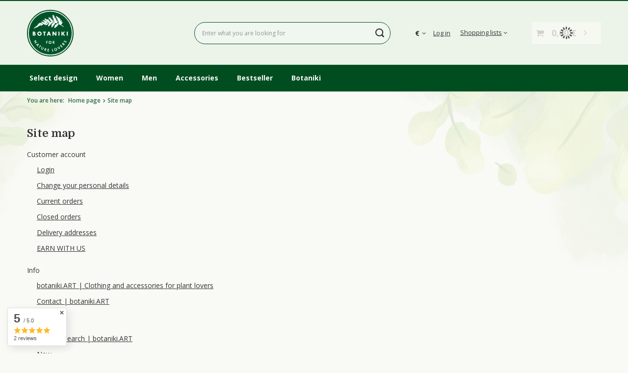

--- FILE ---
content_type: text/html; charset=utf-8
request_url: https://botaniki.art/en/sitemap.html
body_size: 18426
content:
<!DOCTYPE html>
<html lang="en" class="--vat --gross " ><head><meta name="viewport" content="initial-scale = 1.0, maximum-scale = 5.0, width=device-width, viewport-fit=cover"><meta http-equiv="Content-Type" content="text/html; charset=utf-8"><meta http-equiv="X-UA-Compatible" content="IE=edge"><title>Site map | botaniki.ART</title><meta name="description" content="Site map | botaniki.ART"><link rel="icon" href="/gfx/eng/favicon.ico"><meta name="theme-color" content="#005123"><meta name="msapplication-navbutton-color" content="#005123"><meta name="apple-mobile-web-app-status-bar-style" content="#005123"><link rel="stylesheet" type="text/css" href="/gfx/eng/common_style.css.gzip?r=1748620373"><script>var app_shop={urls:{prefix:'data="/gfx/'.replace('data="', '')+'eng/',graphql:'/graphql/v1/'},vars:{meta:{viewportContent:'initial-scale = 1.0, maximum-scale = 5.0, width=device-width, viewport-fit=cover'},priceType:'gross',priceTypeVat:true,productDeliveryTimeAndAvailabilityWithBasket:false,geoipCountryCode:'US',fairShopLogo: { enabled: false, image: '/gfx/standards/safe_light.svg'},currency:{id:'EUR',symbol:'€',country:'eu',format:'###,##0.00',beforeValue:false,space:true,decimalSeparator:',',groupingSeparator:' '},language:{id:'eng',symbol:'en',name:'English'},omnibus:{enabled:true,rebateCodeActivate:false,hidePercentageDiscounts:false,},},txt:{priceTypeText:' incl. VAT',},fn:{},fnrun:{},files:[],graphql:{}};const getCookieByName=(name)=>{const value=`; ${document.cookie}`;const parts = value.split(`; ${name}=`);if(parts.length === 2) return parts.pop().split(';').shift();return false;};if(getCookieByName('freeeshipping_clicked')){document.documentElement.classList.remove('--freeShipping');}if(getCookieByName('rabateCode_clicked')){document.documentElement.classList.remove('--rabateCode');}function hideClosedBars(){const closedBarsArray=JSON.parse(localStorage.getItem('closedBars'))||[];if(closedBarsArray.length){const styleElement=document.createElement('style');styleElement.textContent=`${closedBarsArray.map((el)=>`#${el}`).join(',')}{display:none !important;}`;document.head.appendChild(styleElement);}}hideClosedBars();</script><script src="/gfx/eng/jquery.js.gzip?r=1748620373"></script><script src="/gfx/eng/common_shop.js.gzip?r=1748620373"></script><meta name="robots" content="index,follow"><meta name="rating" content="general"><meta name="Author" content="BOTANIKI based on IdoSell - the best online selling solutions for your e-store (www.idosell.com/shop).">
<!-- Begin LoginOptions html -->

<style>
#client_new_social .service_item[data-name="service_Apple"]:before, 
#cookie_login_social_more .service_item[data-name="service_Apple"]:before,
.oscop_contact .oscop_login__service[data-service="Apple"]:before {
    display: block;
    height: 2.6rem;
    content: url('/gfx/standards/apple.svg?r=1743165583');
}
.oscop_contact .oscop_login__service[data-service="Apple"]:before {
    height: auto;
    transform: scale(0.8);
}
#client_new_social .service_item[data-name="service_Apple"]:has(img.service_icon):before,
#cookie_login_social_more .service_item[data-name="service_Apple"]:has(img.service_icon):before,
.oscop_contact .oscop_login__service[data-service="Apple"]:has(img.service_icon):before {
    display: none;
}
</style>

<!-- End LoginOptions html -->

<!-- Open Graph -->
<link rel="manifest" href="https://botaniki.art/data/include/pwa/6/manifest.json?t=3"><meta name="apple-mobile-web-app-capable" content="yes"><meta name="apple-mobile-web-app-status-bar-style" content="black"><meta name="apple-mobile-web-app-title" content="Botaniki"><link rel="apple-touch-icon" href="/data/include/pwa/6/icon-128.png"><link rel="apple-touch-startup-image" href="/data/include/pwa/6/logo-512.png" /><meta name="msapplication-TileImage" content="/data/include/pwa/6/icon-144.png"><meta name="msapplication-TileColor" content="#2F3BA2"><meta name="msapplication-starturl" content="/"><script type="application/javascript">var _adblock = true;</script><script async src="/data/include/advertising.js"></script><script type="application/javascript">var statusPWA = {
                online: {
                    txt: "Connected to the Internet",
                    bg: "#5fa341"
                },
                offline: {
                    txt: "No Internet connection",
                    bg: "#eb5467"
                }
            }</script><script async type="application/javascript" src="/ajax/js/pwa_online_bar.js?v=1&r=6"></script><script >
window.dataLayer = window.dataLayer || [];
window.gtag = function gtag() {
dataLayer.push(arguments);
}
gtag('consent', 'default', {
'ad_storage': 'denied',
'analytics_storage': 'denied',
'ad_personalization': 'denied',
'ad_user_data': 'denied',
'wait_for_update': 500
});

gtag('set', 'ads_data_redaction', true);
</script><script id="iaiscript_1" data-requirements="W10=" data-ga4_sel="ga4script">
window.iaiscript_1 = `<${'script'}  class='google_consent_mode_update'>
gtag('consent', 'update', {
'ad_storage': 'denied',
'analytics_storage': 'denied',
'ad_personalization': 'denied',
'ad_user_data': 'denied'
});
</${'script'}>`;
</script>
<!-- End Open Graph -->

<link rel="canonical" href="https://botaniki.art/en/sitemap.html" />

                <!-- Global site tag (gtag.js) -->
                <script  async src="https://www.googletagmanager.com/gtag/js?id=AW-11361243240"></script>
                <script >
                    window.dataLayer = window.dataLayer || [];
                    window.gtag = function gtag(){dataLayer.push(arguments);}
                    gtag('js', new Date());
                    
                    gtag('config', 'AW-11361243240', {"allow_enhanced_conversions":true});
gtag('config', 'G-72L5Q1N3P2');

                </script>
                
<!-- Begin additional html or js -->


<!--114|6|16| modified: 2025-12-08 16:57:38-->
<!-- botaniki stylesheet with preload method -->
<link rel="preconnect" href="https://botaniki.orfincdn.com" crossorigin>
<link
  rel="preload"
  href="https://botaniki.orfincdn.com/css/2025/2025-12-04/botaniki.css?v=2252"
  as="style"
  onload="this.onload=null;this.rel='stylesheet'"
/>
<noscript>
  <link rel="stylesheet" href="https://botaniki.orfincdn.com/css/2025/2025-12-04/botaniki.css?v=2252">
</noscript>
<!--115|6|16-->
<!-- Google Fonts -->
<link rel="preconnect" href="https://fonts.googleapis.com">
<link rel="preconnect" href="https://fonts.gstatic.com" crossorigin>
<link href="https://fonts.googleapis.com/css2?family=Domine:wght@400;500;600;700&family=Open+Sans:ital,wght@0,400;0,600;0,700;1,400;1,600;1,700&display=swap" rel="stylesheet"> 
<!--118|6|16-->
<!-- GSAP -->
<script src="https://botaniki.orfincdn.com/assets/gsap-public/minified/gsap.min.js"></script>
<script src="https://botaniki.orfincdn.com/assets/gsap-public/minified/TextPlugin.min.js"></script>
<script src="https://botaniki.orfincdn.com/assets/gsap-public/minified/ScrollTrigger.min.js"></script>
<!--121|6|16-->
<script type="text/javascript" src="https://botaniki.orfincdn.com/assets/lozad/lozad.min.js"></script>
<!--88|6|14-->
<meta name="msvalidate.01" content="404245FC4E882408476A86985364A1CC" />
<!--95|6|14-->
<!-- Pixel Code for https://socialproof.orfincdn.com/ -->
<script defer src="https://socialproof.orfincdn.com/pixel/ac41xnr1nrh2g7dwi5qubylfmc9usrkn"></script>
<!-- END Pixel Code -->

<!-- End additional html or js -->
</head><body><div id="container" class="sitemap_page container max-width-1200"><header class=" commercial_banner"><script class="ajaxLoad">app_shop.vars.vat_registered="true";app_shop.vars.currency_format="###,##0.00";app_shop.vars.currency_before_value=false;app_shop.vars.currency_space=true;app_shop.vars.symbol="€";app_shop.vars.id="EUR";app_shop.vars.baseurl="http://botaniki.art/";app_shop.vars.sslurl="https://botaniki.art/";app_shop.vars.curr_url="%2Fen%2Fsitemap.html";var currency_decimal_separator=',';var currency_grouping_separator=' ';app_shop.vars.blacklist_extension=["exe","com","swf","js","php"];app_shop.vars.blacklist_mime=["application/javascript","application/octet-stream","message/http","text/javascript","application/x-deb","application/x-javascript","application/x-shockwave-flash","application/x-msdownload"];app_shop.urls.contact="/en/contact";</script><div id="viewType" style="display:none"></div><div id="logo" class="d-flex align-items-center"><a href="/" target="_self" aria-label="Shop logo"><picture><source media="(min-width:979px)" srcset="/data/gfx/mask/eng/logo_6_big.svg" width="128" height="96"></source><source media="(min-width:757px)" srcset="/data/gfx/mask/eng/1690356235.svg" width="0" height="0"></source><img src="/data/gfx/mask/eng/logo_6_small.svg" alt="botaniki.art" width="0" height="0"></picture></a></div><form action="https://botaniki.art/en/search" method="get" id="menu_search" class="menu_search"><a href="#showSearchForm" class="menu_search__mobile" aria-label="Search"></a><div class="menu_search__block"><div class="menu_search__item --input"><input class="menu_search__input" type="text" name="text" autocomplete="off" placeholder="Enter what you are looking for" aria-label="Enter what you are looking for"><button class="menu_search__submit" type="submit" aria-label="Search"></button></div><div class="menu_search__item --results search_result"></div></div></form><div id="menu_settings" class="align-items-center justify-content-center justify-content-lg-end"><div class="open_trigger"><span class="d-none d-md-inline-block flag_txt">€</span><div class="menu_settings_wrapper d-md-none"><div class="menu_settings_inline"><div class="menu_settings_header">
								Language and currency: 
							</div><div class="menu_settings_content"><span class="menu_settings_flag flag flag_eng"></span><strong class="menu_settings_value"><span class="menu_settings_language">en</span><span> | </span><span class="menu_settings_currency">€</span></strong></div></div><div class="menu_settings_inline"><div class="menu_settings_header">
								Country of collecting the order: 
							</div><div class="menu_settings_content"><strong class="menu_settings_value">Austria</strong></div></div></div><i class="icon-angle-down d-none d-md-inline-block"></i></div><form action="https://botaniki.art/en/settings.html" method="post"><ul><li><div class="form-group"><label for="menu_settings_curr">Prices in</label><div class="select-after"><select class="form-control" name="curr" id="menu_settings_curr"><option value="EUR" selected>€</option><option value="PLN">zł (1 € = 4.2274zł)
															</option></select></div></div><div class="form-group"><label for="menu_settings_country">Country of collecting the order</label><div class="select-after"><select class="form-control" name="country" id="menu_settings_country"><option selected value="1143020016">Austria</option><option value="1143020022">Belgium</option><option value="1143020033">Bulgaria</option><option value="1143020038">Croatia</option><option value="1143020040">Cyprus</option><option value="1143020041">Czech Republic</option><option value="1143020042">Denmark</option><option value="1143020051">Estonia</option><option value="1143020056">Finland</option><option value="1143020057">France</option><option value="1143020143">Germany</option><option value="1143020062">Greece</option><option value="1143020217">Hungary</option><option value="1143020083">Ireland</option><option value="1143020220">Italy</option><option value="1143020118">Latvia</option><option value="1143020116">Lithuania</option><option value="1143020117">Luxembourg</option><option value="1143020126">Malta</option><option value="1143020076">Netherlands</option><option value="1143020163">Portugal</option><option value="1143020169">Romania</option><option value="1143020182">Slovakia</option><option value="1143020183">Slovenia</option><option value="1143020075">Spain</option><option value="1143020193">Sweden</option></select></div></div></li><li class="buttons"><button class="btn --solid --large" type="submit">
								Apply changes
							</button></li></ul></form><div id="menu_additional"><a class="account_link" href="https://botaniki.art/en/login.html">Log in</a><div class="shopping_list_top" data-empty="true"><a href="https://botaniki.art/en/shoppinglist" class="wishlist_link slt_link --empty">Shopping lists</a><div class="slt_lists"><ul class="slt_lists__nav"><li class="slt_lists__nav_item" data-list_skeleton="true" data-list_id="true" data-shared="true"><a class="slt_lists__nav_link" data-list_href="true"><span class="slt_lists__nav_name" data-list_name="true"></span><span class="slt_lists__count" data-list_count="true">0</span></a></li><li class="slt_lists__nav_item --empty"><a class="slt_lists__nav_link --empty" href="https://botaniki.art/en/shoppinglist"><span class="slt_lists__nav_name" data-list_name="true">Shopping list</span><span class="slt_lists__count" data-list_count="true">0</span></a></li></ul></div></div></div></div><div class="shopping_list_top_mobile d-none" data-empty="true"><a href="https://botaniki.art/en/shoppinglist" class="sltm_link --empty"></a></div><div id="menu_basket" class="topBasket --skeleton"><a class="topBasket__sub" href="/basketedit.php" aria-label="Your basket"><span class="badge badge-info"></span><strong class="topBasket__price">0,00 €</strong></a><div class="topBasket__details --products" style="display: none;"><div class="topBasket__block --labels"><label class="topBasket__item --name">Product</label><label class="topBasket__item --sum">Quantity</label><label class="topBasket__item --prices">Price</label></div><div class="topBasket__block --products"></div></div><div class="topBasket__details --shipping" style="display: none;"><span class="topBasket__name">Delivery cost from</span><span id="shipppingCost"></span></div><script>
						app_shop.vars.cache_html = true;
					</script></div><nav id="menu_categories" class="wide"><button type="button" class="navbar-toggler" aria-label="Menu"><i class="icon-reorder"></i></button><div class="navbar-collapse" id="menu_navbar"><ul class="navbar-nav mx-md-n2"><li class="nav-item"><a  href="/en/about/select-design-37" target="_self" title="Select design" class="nav-link" >Select design</a></li><li class="nav-item"><a  href="/women" target="_self" title="Women" class="nav-link" >Women</a><ul class="navbar-subnav"><li class="nav-header"><a href="#backLink" class="nav-header__backLink"><i class="icon-angle-left"></i></a><a  href="/women" target="_self" title="Women" class="nav-link" >Women</a></li><li class="nav-item empty"><a  href="/women/hoodies" target="_self" title="Hoodies" class="nav-link" >Hoodies</a></li><li class="nav-item empty"><a  href="/women/premium-hoodies" target="_self" title="Premium Hoodies" class="nav-link" >Premium Hoodies</a></li><li class="nav-item"><a  href="/women/t-shirts" target="_self" title="T-Shirts" class="nav-link" >T-Shirts</a><ul class="navbar-subsubnav"><li class="nav-header"><a href="#backLink" class="nav-header__backLink"><i class="icon-angle-left"></i></a><a  href="/women/t-shirts" target="_self" title="T-Shirts" class="nav-link" >T-Shirts</a></li><li class="nav-item"><span title="Style:" class="nav-link" >Style:</span></li><li class="nav-item"><a  href="/women/t-shirts/slim" target="_self" title="Slim (fitted)" class="nav-link" >Slim (fitted)</a></li><li class="nav-item"><a  href="/women/t-shirts/classic" target="_self" title="Classic (loose)" class="nav-link" >Classic (loose)</a></li><li class="nav-item"><a  href="/women/t-shirts/v-neck" target="_self" title="V-Neck (standard)" class="nav-link" >V-Neck (standard)</a></li><li class="nav-item"><span title="Sleeve:" class="nav-link" >Sleeve:</span></li><li class="nav-item"><a  href="/women/t-shirts/short-sleeve" target="_self" title="Short sleeve" class="nav-link" >Short sleeve</a></li><li class="nav-item"><a  href="/women/t-shirts/long-sleeve" target="_self" title="Long sleeve" class="nav-link" >Long sleeve</a></li><li class="nav-item"><a  href="women/t-shirts" target="_self" title="All T-Shirts" class="nav-link" >All T-Shirts</a></li></ul></li></ul></li><li class="nav-item"><a  href="/men" target="_self" title="Men" class="nav-link" >Men</a><ul class="navbar-subnav"><li class="nav-header"><a href="#backLink" class="nav-header__backLink"><i class="icon-angle-left"></i></a><a  href="/men" target="_self" title="Men" class="nav-link" >Men</a></li><li class="nav-item empty"><a  href="/men/hoodies" target="_self" title="Hoodies" class="nav-link" >Hoodies</a></li><li class="nav-item empty"><a  href="/men/premium-hoodies" target="_self" title="Premium Hoodies" class="nav-link" >Premium Hoodies</a></li><li class="nav-item"><a  href="/men/t-shirts" target="_self" title="T-Shirts" class="nav-link" >T-Shirts</a><ul class="navbar-subsubnav"><li class="nav-header"><a href="#backLink" class="nav-header__backLink"><i class="icon-angle-left"></i></a><a  href="/men/t-shirts" target="_self" title="T-Shirts" class="nav-link" >T-Shirts</a></li><li class="nav-item"><a  href="/men/t-shirts/short-sleeve" target="_self" title="Short sleeve" class="nav-link" >Short sleeve</a></li><li class="nav-item"><a  href="/men/t-shirts/long-sleeve" target="_self" title="Long sleeve" class="nav-link" >Long sleeve</a></li><li class="nav-item"><a  href="/men/t-shirts" target="_self" title="All T-Shirts" class="nav-link" >All T-Shirts</a></li></ul></li></ul></li><li class="nav-item"><a  href="/accessories" target="_self" title="Accessories" class="nav-link" >Accessories</a><ul class="navbar-subnav"><li class="nav-header"><a href="#backLink" class="nav-header__backLink"><i class="icon-angle-left"></i></a><a  href="/accessories" target="_self" title="Accessories" class="nav-link" >Accessories</a></li><li class="nav-item empty"><a  href="/accessories" target="_self" title="All accessories" class="nav-link" >All accessories</a></li><li class="nav-item"><a  href="/accessories/home" target="_self" title="Home" class="nav-link" >Home</a><ul class="navbar-subsubnav"><li class="nav-header"><a href="#backLink" class="nav-header__backLink"><i class="icon-angle-left"></i></a><a  href="/accessories/home" target="_self" title="Home" class="nav-link" >Home</a></li><li class="nav-item"><a  href="/accessories/home/posters" target="_self" title="Posters" class="nav-link" >Posters</a></li><li class="nav-item"><a  href="/accessories/home/mugs" target="_self" title="Mugs" class="nav-link" >Mugs</a></li><li class="nav-item"><a  href="/accessories/home/coasters" target="_self" title="Coasters" class="nav-link" >Coasters</a></li><li class="nav-item"><a  href="/accessories/home/artisanal-soaps" target="_self" title="Artisanal soaps" class="nav-link" >Artisanal soaps</a></li><li class="nav-item"><a  href="/en/menu/fartuchy-609" target="_self" title="Fartuchy" class="nav-link" >Fartuchy</a></li></ul></li><li class="nav-item"><a  href="/accessories/bags" target="_self" title="Bags" class="nav-link" >Bags</a><ul class="navbar-subsubnav"><li class="nav-header"><a href="#backLink" class="nav-header__backLink"><i class="icon-angle-left"></i></a><a  href="/accessories/bags" target="_self" title="Bags" class="nav-link" >Bags</a></li><li class="nav-item"><a  href="/accessories/bags/felt-bags" target="_self" title="Felt bags" class="nav-link" >Felt bags</a></li><li class="nav-item"><a  href="/accessories/bags/cotton-bags" target="_self" title="Cotton bags" class="nav-link" >Cotton bags</a></li></ul></li></ul></li><li class="nav-item"><a  href="https://botaniki.art/en/bestsellers/bestseller" target="_self" title="Bestseller" class="nav-link" >Bestseller</a></li><li class="nav-item"><a  href="/en/contact" target="_self" title="Botaniki" class="nav-link" >Botaniki</a><ul class="navbar-subnav"><li class="nav-header"><a href="#backLink" class="nav-header__backLink"><i class="icon-angle-left"></i></a><a  href="/en/contact" target="_self" title="Botaniki" class="nav-link" >Botaniki</a></li><li class="nav-item empty"><a  href="/en/about/about-us-32" target="_self" title="About Us" class="nav-link" >About Us</a></li><li class="nav-item empty"><a  href="/en/about/production-awareness-39" target="_self" title="Awareness" class="nav-link" >Awareness</a></li><li class="nav-item empty"><a  href="/en/contact" target="_self" title="Contact" class="nav-link" >Contact</a></li></ul></li></ul></div></nav><div id="breadcrumbs" class="breadcrumbs"><div class="back_button"><button id="back_button"><i class="icon-angle-left"></i> Back</button></div><div class="list_wrapper"><ol><li><span>You are here:  </span></li><li class="bc-main"><span><a href="/">Home page</a></span></li><li class="bc-active bc-sitemap"><span>Site map</span></li></ol></div></div></header><div id="layout" class="row clearfix"><aside class="col-3"><section class="shopping_list_menu"><div class="shopping_list_menu__block --lists slm_lists" data-empty="true"><span class="slm_lists__label">Shopping lists</span><ul class="slm_lists__nav"><li class="slm_lists__nav_item" data-list_skeleton="true" data-list_id="true" data-shared="true"><a class="slm_lists__nav_link" data-list_href="true"><span class="slm_lists__nav_name" data-list_name="true"></span><span class="slm_lists__count" data-list_count="true">0</span></a></li><li class="slm_lists__nav_header"><span class="slm_lists__label">Shopping lists</span></li><li class="slm_lists__nav_item --empty"><a class="slm_lists__nav_link --empty" href="https://botaniki.art/en/shoppinglist"><span class="slm_lists__nav_name" data-list_name="true">Shopping list</span><span class="slm_lists__count" data-list_count="true">0</span></a></li></ul><a href="#manage" class="slm_lists__manage d-none align-items-center d-md-flex">Manage your lists</a></div><div class="shopping_list_menu__block --bought slm_bought"><a class="slm_bought__link d-flex" href="https://botaniki.art/en/products-bought.html">
				List of purchased products
			</a></div><div class="shopping_list_menu__block --info slm_info"><strong class="slm_info__label d-block mb-3">How does a shopping list work?</strong><ul class="slm_info__list"><li class="slm_info__list_item d-flex mb-3">
					Once logged in, you can place and store any number of products on your shopping list indefinitely.
				</li><li class="slm_info__list_item d-flex mb-3">
					Adding a product to your shopping list does not automatically mean you have reserved it.
				</li><li class="slm_info__list_item d-flex mb-3">
					For non-logged-in customers the shopping list is stored until the session expires (about 24h).
				</li></ul></div></section><div id="mobileCategories" class="mobileCategories"><div class="mobileCategories__item --menu"><button type="button" class="mobileCategories__link --active" data-ids="#menu_search,.shopping_list_menu,#menu_search,#menu_navbar,#menu_navbar3, #menu_blog">
                            Menu
                        </button></div><div class="mobileCategories__item --account"><button type="button" class="mobileCategories__link" data-ids="#menu_contact,#login_menu_block">
                            Account
                        </button></div><div class="mobileCategories__item --settings"><button type="button" class="mobileCategories__link" data-ids="#menu_settings">
                                Settings
                            </button></div></div><div class="setMobileGrid" data-item="#menu_navbar"></div><div class="setMobileGrid" data-item="#menu_navbar3" data-ismenu1="true"></div><div class="setMobileGrid" data-item="#menu_blog"></div><div class="login_menu_block d-lg-none" id="login_menu_block"><a class="sign_in_link" href="/login.php" title=""><i class="icon-user"></i><span>Log in</span></a><a class="registration_link" href="/client-new.php?register" title=""><i class="icon-lock"></i><span>Register</span></a><a class="order_status_link" href="/order-open.php" title=""><i class="icon-globe"></i><span>Check order status</span></a></div><div class="setMobileGrid" data-item="#menu_contact"></div><div class="setMobileGrid" data-item="#menu_settings"></div></aside><main id="content" class="col-12"><section id="Sitemap" class="sitemap_tree"><h1 class="headline"><span class="headline__name">Site map</span></h1><div class="sitemap_tree__wrapper --clientpage"><label class="sitemap_tree__label">Customer account</label><ul class="sitemap_tree__list --nav"><li class="sitemap_tree__item --nav"><a class="sitemap_tree__link --nav" href="/en/login.html" title="Login">Login</a></li><li class="sitemap_tree__item --nav"><a class="sitemap_tree__link --nav" href="/en/loginedit.html?operation=edit" title="Change your personal details">Change your personal details</a></li><li class="sitemap_tree__item --nav"><a class="sitemap_tree__link --nav" href="/en/client-orders.html?display=opened" title="Current orders">Current orders</a></li><li class="sitemap_tree__item --nav"><a class="sitemap_tree__link --nav" href="/en/client-orders.html?display=closed" title="Closed orders">Closed orders</a></li><li class="sitemap_tree__item --nav"><a class="sitemap_tree__link --nav" href="/en/client-addresses.html" title="Delivery addresses">Delivery addresses</a></li><li class="sitemap_tree__item --nav"><a class="sitemap_tree__link --nav" href="/en/affiliate-main.html" title="EARN WITH US">EARN WITH US</a></li></ul></div><div class="sitemap_tree__wrapper --mainpage"><label class="sitemap_tree__label">Info</label><ul class="sitemap_tree__list --nav"><li class="sitemap_tree__item --nav"><a class="sitemap_tree__link --nav" href="/" title="botaniki.ART | Clothing and accessories for plant lovers">botaniki.ART | Clothing and accessories for plant lovers</a></li><li class="sitemap_tree__item --nav"><a class="sitemap_tree__link --nav" href="/en/contact" title="Contact | botaniki.ART">Contact | botaniki.ART</a></li></ul></div><div class="sitemap_tree__wrapper --searchpage"><label class="sitemap_tree__label">Assortment</label><ul class="sitemap_tree__list --nav"><li class="sitemap_tree__item --nav"><a class="sitemap_tree__link --nav" href="/en/searching.html" title="Product search | botaniki.ART">Product search | botaniki.ART</a></li><li class="sitemap_tree__item --nav"><a class="sitemap_tree__link --nav" href="/en/newproducts/new" title="New">New</a></li><li class="sitemap_tree__item --nav"><a class="sitemap_tree__link --nav" href="/en/bestsellers/bestseller" title="Bestseller">Bestseller</a></li></ul></div><div class="sitemap_tree__wrapper --producers"><label class="sitemap_tree__label">List of producers | botaniki.ART</label><ul class="sitemap_tree__list --nav"><li class="sitemap_tree__item --nav"><a class="sitemap_tree__link --nav" href="/en/producers/botaniki-1616157832" title="Botaniki">Botaniki</a></li></ul></div><div class="sitemap_tree__wrapper --series"><label class="sitemap_tree__label">List of series | botaniki.ART</label><ul class="sitemap_tree__list --nav"><li class="sitemap_tree__item --nav"><a class="sitemap_tree__link --nav" href="/en/series/arabic-coffee-coffea-arabica-26" title="Arabic coffee (Coffea arabica)">Arabic coffee (Coffea arabica)</a></li><li class="sitemap_tree__item --nav"><a class="sitemap_tree__link --nav" href="/en/series/autumn-treasures-of-the-woods-69" title="Autumn treasures of the woods">Autumn treasures of the woods</a></li><li class="sitemap_tree__item --nav"><a class="sitemap_tree__link --nav" href="/en/series/azalea-fireball-rhododendron-luteum-29" title="Azalea 'Fireball' (Rhododendron luteum)">Azalea 'Fireball' (Rhododendron luteum)</a></li><li class="sitemap_tree__item --nav"><a class="sitemap_tree__link --nav" href="/en/series/bearded-iris-alcazar-iris-x-germanica-25" title="Bearded iris 'Alcazar' (Iris × germanica)">Bearded iris 'Alcazar' (Iris × germanica)</a></li><li class="sitemap_tree__item --nav"><a class="sitemap_tree__link --nav" href="/en/series/blue-meadow-meadow-geranium-spreading-bellflower-cornflower-16" title="Blue meadow: Meadow geranium, spreading bellflower, cornflower">Blue meadow: Meadow geranium, spreading bellflower, cornflower</a></li><li class="sitemap_tree__item --nav"><a class="sitemap_tree__link --nav" href="/en/series/bracken-pteridium-aquilinum-41" title="Bracken (Pteridium aquilinum)">Bracken (Pteridium aquilinum)</a></li><li class="sitemap_tree__item --nav"><a class="sitemap_tree__link --nav" href="/en/series/catawba-rosebay-rhododendron-catawbiense-39" title="Catawba Rosebay (Rhododendron catawbiense)">Catawba Rosebay (Rhododendron catawbiense)</a></li><li class="sitemap_tree__item --nav"><a class="sitemap_tree__link --nav" href="/en/series/cherry-blossom-kanzan-prunus-serrulata-19" title="Cherry blossom 'Kanzan' (Prunus serrulata)">Cherry blossom 'Kanzan' (Prunus serrulata)</a></li><li class="sitemap_tree__item --nav"><a class="sitemap_tree__link --nav" href="/en/series/chinese-peony-red-magic-paeonia-lactiflora-37" title="Chinese peony 'Red Magic' (Paeonia lactiflora)">Chinese peony 'Red Magic' (Paeonia lactiflora)</a></li><li class="sitemap_tree__item --nav"><a class="sitemap_tree__link --nav" href="/en/series/chinese-peony-sorbet-paeonia-lactiflora-30" title="Chinese peony 'Sorbet' (Paeonia lactiflora)">Chinese peony 'Sorbet' (Paeonia lactiflora)</a></li><li class="sitemap_tree__item --nav"><a class="sitemap_tree__link --nav" href="/en/series/chinese-wisteria-prolific-wisteria-sinensis-33" title="Chinese wisteria 'Prolific' (Wisteria sinensis)">Chinese wisteria 'Prolific' (Wisteria sinensis)</a></li><li class="sitemap_tree__item --nav"><a class="sitemap_tree__link --nav" href="/en/series/common-heather-68" title="Common heather">Common heather</a></li><li class="sitemap_tree__item --nav"><a class="sitemap_tree__link --nav" href="/en/series/common-lilac-syringa-vulgaris-47" title="Common lilac (Syringa vulgaris)">Common lilac (Syringa vulgaris)</a></li><li class="sitemap_tree__item --nav"><a class="sitemap_tree__link --nav" href="/en/series/common-poppy-papaver-rhoeas-11" title="Common poppy (Papaver rhoeas)">Common poppy (Papaver rhoeas)</a></li><li class="sitemap_tree__item --nav"><a class="sitemap_tree__link --nav" href="/en/series/common-rhododendron-rhododendron-ponticum-32" title="Common rhododendron (Rhododendron ponticum)">Common rhododendron (Rhododendron ponticum)</a></li><li class="sitemap_tree__item --nav"><a class="sitemap_tree__link --nav" href="/en/series/common-sunflower-helianthus-annuus-49" title="Common sunflower (Helianthus annuus)">Common sunflower (Helianthus annuus)</a></li><li class="sitemap_tree__item --nav"><a class="sitemap_tree__link --nav" href="/en/series/cornflower-centaurea-cyanus-24" title="Cornflower (Centaurea cyanus)">Cornflower (Centaurea cyanus)</a></li><li class="sitemap_tree__item --nav"><a class="sitemap_tree__link --nav" href="/en/series/cruciferous-vegetables-67" title="Cruciferous vegetables">Cruciferous vegetables</a></li><li class="sitemap_tree__item --nav"><a class="sitemap_tree__link --nav" href="/en/series/cucurbits-70" title="Cucurbits">Cucurbits</a></li><li class="sitemap_tree__item --nav"><a class="sitemap_tree__link --nav" href="/en/series/daffodil-narcissus-23" title="Daffodil (Narcissus)">Daffodil (Narcissus)</a></li><li class="sitemap_tree__item --nav"><a class="sitemap_tree__link --nav" href="/en/series/dandelion-taraxacum-officinale-60" title="Dandelion (Taraxacum officinale)">Dandelion (Taraxacum officinale)</a></li><li class="sitemap_tree__item --nav"><a class="sitemap_tree__link --nav" href="/en/series/daylily-black-emanuelle-hemerocallis-36" title="Daylily 'Black Emanuelle' (Hemerocallis)">Daylily 'Black Emanuelle' (Hemerocallis)</a></li><li class="sitemap_tree__item --nav"><a class="sitemap_tree__link --nav" href="/en/series/daylily-summer-wine-hemerocallis-31" title="Daylily 'Summer Wine' (Hemerocallis)">Daylily 'Summer Wine' (Hemerocallis)</a></li><li class="sitemap_tree__item --nav"><a class="sitemap_tree__link --nav" href="/en/series/fly-agaric-amanita-muscaria-55" title="Fly Agaric (Amanita muscaria)">Fly Agaric (Amanita muscaria)</a></li><li class="sitemap_tree__item --nav"><a class="sitemap_tree__link --nav" href="/en/series/forest-flowers-64" title="Forest flowers">Forest flowers</a></li><li class="sitemap_tree__item --nav"><a class="sitemap_tree__link --nav" href="/en/series/forget-me-not-myosotis-sylvatica-45" title="Forget-me-not (Myosotis sylvatica)">Forget-me-not (Myosotis sylvatica)</a></li><li class="sitemap_tree__item --nav"><a class="sitemap_tree__link --nav" href="/en/series/garden-nasturtium-tropaeolum-majus-13" title="Garden nasturtium (Tropaeolum majus)">Garden nasturtium (Tropaeolum majus)</a></li><li class="sitemap_tree__item --nav"><a class="sitemap_tree__link --nav" href="/en/series/golden-herbs-black-mullein-dandelion-tansy-57" title="Golden herbs: Black mullein, dandelion, tansy">Golden herbs: Black mullein, dandelion, tansy</a></li><li class="sitemap_tree__item --nav"><a class="sitemap_tree__link --nav" href="/en/series/grape-hyacinth-muscari-mill-59" title="Grape hyacinth (Muscari Mill.)">Grape hyacinth (Muscari Mill.)</a></li><li class="sitemap_tree__item --nav"><a class="sitemap_tree__link --nav" href="/en/series/horse-chestnut-aesculus-hippocastanum-10" title="Horse chestnut (Aesculus Hippocastanum)">Horse chestnut (Aesculus Hippocastanum)</a></li><li class="sitemap_tree__item --nav"><a class="sitemap_tree__link --nav" href="/en/series/hortensia-jip-blue-hydrangea-macrophylla-22" title="Hortensia 'Jip Blue' (Hydrangea macrophylla)">Hortensia 'Jip Blue' (Hydrangea macrophylla)</a></li><li class="sitemap_tree__item --nav"><a class="sitemap_tree__link --nav" href="/en/series/hosta-blue-rock-62" title="Hosta 'Blue rock'">Hosta 'Blue rock'</a></li><li class="sitemap_tree__item --nav"><a class="sitemap_tree__link --nav" href="/en/series/japanese-maple-dissectum-garnet-acer-palmatum-27" title="Japanese maple ‘Dissectum Garnet’ (Acer palmatum)">Japanese maple ‘Dissectum Garnet’ (Acer palmatum)</a></li><li class="sitemap_tree__item --nav"><a class="sitemap_tree__link --nav" href="/en/series/lady-fern-athyrium-filix-femina-20" title="Lady fern (Athyrium filix-femina)">Lady fern (Athyrium filix-femina)</a></li><li class="sitemap_tree__item --nav"><a class="sitemap_tree__link --nav" href="/en/series/lavender-lavandula-angustifolia-14" title="Lavender (Lavandula angustifolia)">Lavender (Lavandula angustifolia)</a></li><li class="sitemap_tree__item --nav"><a class="sitemap_tree__link --nav" href="/en/series/leather-fern-rumohra-adiantiformis-21" title="Leather fern (Rumohra adiantiformis)">Leather fern (Rumohra adiantiformis)</a></li><li class="sitemap_tree__item --nav"><a class="sitemap_tree__link --nav" href="/en/series/lily-of-the-valley-61" title="Lily of the valley">Lily of the valley</a></li><li class="sitemap_tree__item --nav"><a class="sitemap_tree__link --nav" href="/en/series/maidenhair-fern-adiantum-28" title="Maidenhair fern (Adiantum)">Maidenhair fern (Adiantum)</a></li><li class="sitemap_tree__item --nav"><a class="sitemap_tree__link --nav" href="/en/series/male-fern-dryopteris-filix-mas-50" title="Male fern (Dryopteris filix-mas)">Male fern (Dryopteris filix-mas)</a></li><li class="sitemap_tree__item --nav"><a class="sitemap_tree__link --nav" href="/en/series/monstera-monstera-deliciosa-40" title="Monstera (Monstera deliciosa)">Monstera (Monstera deliciosa)</a></li><li class="sitemap_tree__item --nav"><a class="sitemap_tree__link --nav" href="/en/series/norway-maple-acer-platanoides-53" title="Norway maple (Acer platanoides)">Norway maple (Acer platanoides)</a></li><li class="sitemap_tree__item --nav"><a class="sitemap_tree__link --nav" href="/en/series/orchid-yu-pin-sweety-phalaenopsis-56" title="Orchid 'Yu-Pin Sweety' (Phalaenopsis)">Orchid 'Yu-Pin Sweety' (Phalaenopsis)</a></li><li class="sitemap_tree__item --nav"><a class="sitemap_tree__link --nav" href="/en/series/parasol-mushroom-macrolepiota-procera-63" title="Parasol mushroom (Macrolepiota procera)">Parasol mushroom (Macrolepiota procera)</a></li><li class="sitemap_tree__item --nav"><a class="sitemap_tree__link --nav" href="/en/series/penny-bun-boletus-edulis-52" title="Penny bun (Boletus edulis)">Penny bun (Boletus edulis)</a></li><li class="sitemap_tree__item --nav"><a class="sitemap_tree__link --nav" href="/en/series/roadside-flowers-common-chicory-red-clover-autumn-hawkbit-42" title="Roadside flowers: Common chicory, red clover, autumn hawkbit">Roadside flowers: Common chicory, red clover, autumn hawkbit</a></li><li class="sitemap_tree__item --nav"><a class="sitemap_tree__link --nav" href="/en/series/rose-crimson-bouquet-17" title="Rose 'Crimson Bouquet'">Rose 'Crimson Bouquet'</a></li><li class="sitemap_tree__item --nav"><a class="sitemap_tree__link --nav" href="/en/series/rose-queen-of-sweden-18" title="Rose 'Queen of Sweden'">Rose 'Queen of Sweden'</a></li><li class="sitemap_tree__item --nav"><a class="sitemap_tree__link --nav" href="/en/series/rowan-sorbus-aucuparia-12" title="Rowan (Sorbus aucuparia)">Rowan (Sorbus aucuparia)</a></li><li class="sitemap_tree__item --nav"><a class="sitemap_tree__link --nav" href="/en/series/saucer-magnolia-magnolia-x-soulangeana-35" title="Saucer magnolia (Magnolia × soulangeana)">Saucer magnolia (Magnolia × soulangeana)</a></li><li class="sitemap_tree__item --nav"><a class="sitemap_tree__link --nav" href="/en/series/spring-crocus-66" title="Spring crocus">Spring crocus</a></li><li class="sitemap_tree__item --nav"><a class="sitemap_tree__link --nav" href="/en/series/tulip-crystal-star-tulipa-38" title="Tulip 'Crystal Star' (Tulipa)">Tulip 'Crystal Star' (Tulipa)</a></li><li class="sitemap_tree__item --nav"><a class="sitemap_tree__link --nav" href="/en/series/tulip-negrita-tulipa-46" title="Tulip 'Negrita' (Tulipa)">Tulip 'Negrita' (Tulipa)</a></li><li class="sitemap_tree__item --nav"><a class="sitemap_tree__link --nav" href="/en/series/wildflowers-oxeye-daisy-field-poppy-cornflower-15" title="Wildflowers: Oxeye daisy, field poppy, cornflower">Wildflowers: Oxeye daisy, field poppy, cornflower</a></li><li class="sitemap_tree__item --nav"><a class="sitemap_tree__link --nav" href="/en/series/winter-bouquet-54" title="Winter bouquet">Winter bouquet</a></li></ul></div><div class="sitemap_tree__wrapper --tree1"><label class="sitemap_tree__label">Categories | botaniki.ART</label><ul class="sitemap_tree__list --nav"><li class="sitemap_tree__item --nav"><a class="sitemap_tree__link --nav" href="/women" title="Women">Women</a><ul class="sitemap_tree__list --subnav"><li class="sitemap_tree__item --subnav"><a class="sitemap_tree__link --subnav" href="/women/hoodies" title="Hoodies">Hoodies</a></li><li class="sitemap_tree__item --subnav"><a class="sitemap_tree__link --subnav" href="/women/premium-hoodies" title="Premium Hoodies">Premium Hoodies</a></li><li class="sitemap_tree__item --subnav"><a class="sitemap_tree__link --subnav" href="/women/t-shirts" title="T-Shirts">T-Shirts</a><ul class="sitemap_tree__list --subsubnav"><li class="sitemap_tree__item --subsubnav"><a class="sitemap_tree__link --subsubnav" href="" title="Style:">Style:</a></li><li class="sitemap_tree__item --subsubnav"><a class="sitemap_tree__link --subsubnav" href="/women/t-shirts/slim" title="Slim (fitted)">Slim (fitted)</a></li><li class="sitemap_tree__item --subsubnav"><a class="sitemap_tree__link --subsubnav" href="/women/t-shirts/classic" title="Classic (loose)">Classic (loose)</a></li><li class="sitemap_tree__item --subsubnav"><a class="sitemap_tree__link --subsubnav" href="/women/t-shirts/v-neck" title="V-Neck (standard)">V-Neck (standard)</a></li><li class="sitemap_tree__item --subsubnav"><a class="sitemap_tree__link --subsubnav" href="" title="Sleeve:">Sleeve:</a></li><li class="sitemap_tree__item --subsubnav"><a class="sitemap_tree__link --subsubnav" href="/women/t-shirts/short-sleeve" title="Short sleeve">Short sleeve</a></li><li class="sitemap_tree__item --subsubnav"><a class="sitemap_tree__link --subsubnav" href="/women/t-shirts/long-sleeve" title="Long sleeve">Long sleeve</a></li><li class="sitemap_tree__item --subsubnav"><a class="sitemap_tree__link --subsubnav" href="women/t-shirts" title="All T-Shirts">All T-Shirts</a></li></ul></li></ul></li><li class="sitemap_tree__item --nav"><a class="sitemap_tree__link --nav" href="/men" title="Men">Men</a><ul class="sitemap_tree__list --subnav"><li class="sitemap_tree__item --subnav"><a class="sitemap_tree__link --subnav" href="/men/hoodies" title="Hoodies">Hoodies</a></li><li class="sitemap_tree__item --subnav"><a class="sitemap_tree__link --subnav" href="/men/premium-hoodies" title="Premium Hoodies">Premium Hoodies</a></li><li class="sitemap_tree__item --subnav"><a class="sitemap_tree__link --subnav" href="/men/t-shirts" title="T-Shirts">T-Shirts</a><ul class="sitemap_tree__list --subsubnav"><li class="sitemap_tree__item --subsubnav"><a class="sitemap_tree__link --subsubnav" href="/men/t-shirts/short-sleeve" title="Short sleeve">Short sleeve</a></li><li class="sitemap_tree__item --subsubnav"><a class="sitemap_tree__link --subsubnav" href="/men/t-shirts/long-sleeve" title="Long sleeve">Long sleeve</a></li><li class="sitemap_tree__item --subsubnav"><a class="sitemap_tree__link --subsubnav" href="/men/t-shirts" title="All T-Shirts">All T-Shirts</a></li></ul></li></ul></li><li class="sitemap_tree__item --nav"><a class="sitemap_tree__link --nav" href="/accessories" title="Accessories">Accessories</a><ul class="sitemap_tree__list --subnav"><li class="sitemap_tree__item --subnav"><a class="sitemap_tree__link --subnav" href="/accessories" title="All accessories">All accessories</a></li><li class="sitemap_tree__item --subnav"><a class="sitemap_tree__link --subnav" href="/accessories/home" title="Home">Home</a><ul class="sitemap_tree__list --subsubnav"><li class="sitemap_tree__item --subsubnav"><a class="sitemap_tree__link --subsubnav" href="/accessories/home/posters" title="Posters">Posters</a></li><li class="sitemap_tree__item --subsubnav"><a class="sitemap_tree__link --subsubnav" href="/accessories/home/mugs" title="Mugs">Mugs</a></li><li class="sitemap_tree__item --subsubnav"><a class="sitemap_tree__link --subsubnav" href="/accessories/home/coasters" title="Coasters">Coasters</a></li><li class="sitemap_tree__item --subsubnav"><a class="sitemap_tree__link --subsubnav" href="/accessories/home/artisanal-soaps" title="Artisanal soaps">Artisanal soaps</a></li><li class="sitemap_tree__item --subsubnav"><a class="sitemap_tree__link --subsubnav" href="/en/menu/fartuchy-609" title="Fartuchy">Fartuchy</a></li></ul></li><li class="sitemap_tree__item --subnav"><a class="sitemap_tree__link --subnav" href="/accessories/bags" title="Bags">Bags</a><ul class="sitemap_tree__list --subsubnav"><li class="sitemap_tree__item --subsubnav"><a class="sitemap_tree__link --subsubnav" href="/accessories/bags/felt-bags" title="Felt bags">Felt bags</a></li><li class="sitemap_tree__item --subsubnav"><a class="sitemap_tree__link --subsubnav" href="/accessories/bags/cotton-bags" title="Cotton bags">Cotton bags</a></li></ul></li></ul></li><li class="sitemap_tree__item --nav"><a class="sitemap_tree__link --nav" href="https://botaniki.art/en/bestsellers/bestseller" title="Bestseller">Bestseller</a></li><li class="sitemap_tree__item --nav"><a class="sitemap_tree__link --nav" href="/en/contact" title="Botaniki">Botaniki</a><ul class="sitemap_tree__list --subnav"><li class="sitemap_tree__item --subnav"><a class="sitemap_tree__link --subnav" href="/en/contact" title="Contact">Contact</a></li></ul></li></ul></div><div class="sitemap_tree__wrapper --tree2"><label class="sitemap_tree__label">Categories | botaniki.ART</label><ul class="sitemap_tree__list --nav"></ul></div></section></main></div></div><footer class="max-width-1200"><nav id="footer_links" data-stretch-columns="true"><ul id="menu_orders" class="footer_links"><li><a id="menu_orders_header" class="footer_tab__header footer_links_label" aria-controls="menu_orders_content" aria-expanded="true" href="https://botaniki.art/en/client-orders.html">ORDERS</a><ul id="menu_orders_content" class="footer_links_sub" aria-hidden="false" aria-labelledby="menu_orders_header"><li id="order_status" class="menu_orders_item"><a href="https://botaniki.art/en/order-open.html">Order status</a></li><li id="order_status2" class="menu_orders_item"><a href="https://botaniki.art/en/order-open.html">Package tracking</a></li><li id="order_rma" class="menu_orders_item"><a href="https://botaniki.art/en/rma-open.html">I want to make a complaint about the product</a></li><li id="order_returns" class="menu_orders_item"><a href="https://botaniki.art/en/returns-open.html">I want to return the product</a></li><li id="order_exchange" class="menu_orders_item"><a href="/en/client-orders.html?display=returns&amp;exchange=true">I want to exchange the product</a></li><li id="order_contact" class="menu_orders_item"><a href="/en/contact">Contact</a></li></ul></li></ul><ul id="menu_account" class="footer_links"><li><a id="menu_account_header" class="footer_tab__header footer_links_label" aria-controls="menu_account_content" aria-expanded="false" href="https://botaniki.art/en/login.html">Account</a><ul id="menu_account_content" class="footer_links_sub" aria-hidden="true" aria-labelledby="menu_account_header"><li id="account_register_retail" class="menu_account_item"><a href="https://botaniki.art/en/client-new.html?register">Register</a></li><li id="account_basket" class="menu_account_item"><a href="https://botaniki.art/en/basketedit.html">Your basket</a></li><li id="account_observed" class="menu_account_item"><a href="https://botaniki.art/en/shoppinglist">Shopping lists</a></li><li id="account_boughts" class="menu_account_item"><a href="https://botaniki.art/en/products-bought.html">List of purchased products</a></li><li id="account_history" class="menu_account_item"><a href="https://botaniki.art/en/client-orders.html">Transaction history</a></li><li id="account_rebates" class="menu_account_item"><a href="https://botaniki.art/en/client-rebate.html">Granted discounts</a></li><li id="account_newsletter" class="menu_account_item"><a href="https://botaniki.art/en/newsletter.html">Newsletter</a></li></ul></li></ul><ul id="menu_regulations" class="footer_links"><li><span id="menu_regulations_header" class="footer_tab__header footer_links_label" aria-controls="menu_regulations_content" aria-expanded="false">Information</span><ul id="menu_regulations_content" class="footer_links_sub" aria-hidden="true" aria-labelledby="menu_regulations_header"><li class="menu_regulations_item"><a href="/en/about/about-us-32">Shop information</a></li><li class="menu_regulations_item"><a href="/en/delivery">Shipment</a></li><li class="menu_regulations_item"><a href="/en/payments">Payment information and commissions</a></li><li class="menu_regulations_item"><a href="/en/terms">Terms and Conditions</a></li><li class="menu_regulations_item"><a href="/en/privacy-and-cookie-notice">Privacy and Cookies policy</a></li><li class="menu_regulations_item"><a href="/en/returns-and_replacements">Withdrawal from the agreement</a></li><li class="menu_regulations_item"><button id="manageCookies" class="manage_cookies" type="button">Manage Cookie files</button></li></ul></li></ul></nav><div id="menu_contact" class="container"><ul class="menu_contact__items"><li class="contact_type_header"><a href="https://botaniki.art/en/contact">

					Contact
				</a></li><li class="contact_type_phone"><a href="tel:+48713330701">+48713330701</a></li><li class="contact_type_mail"><a href="mailto:shop@botaniki.art">shop@botaniki.art</a></li><li class="contact_type_adress"><span class="shopshortname">BOTANIKI<span>, </span></span><span class="adress_street">Ostrowskiego 13B<span>, </span></span><span class="adress_zipcode">53-238<span class="n55931_city"> Wrocław</span></span></li></ul></div><div class="footer_settings container"><div id="price_info" class="footer_settings__price_info price_info"><span class="price_info__text --type">
									In the store we present the gross prices (incl. VAT).
								</span></div><div class="footer_settings__idosell idosell" id="idosell_logo"><a class="idosell__logo --link" target="_blank" href="https://www.idosell.com/en/?utm_source=clientShopSite&amp;utm_medium=Label&amp;utm_campaign=PoweredByBadgeLink" title="software for online sales IdoSell"><img class="idosell__img" src="/ajax/poweredby_IdoSell_Shop_black.svg?v=1" alt="software for online sales IdoSell"></a></div></div><script>
		const instalmentData = {
			
			currency: '€',
			
			
					basketCost: 0,
				
					basketCostNet: 0,
				
			
			basketCount: parseInt(0, 10),
			
			
					price: 0,
					priceNet: 0,
				
		}
	</script><script type="application/ld+json">
		{
		"@context": "http://schema.org",
		"@type": "WebSite",
		
		"url": "https://botaniki.art/",
		"potentialAction": {
		"@type": "SearchAction",
		"target": "https://botaniki.art/search.php?text={search_term_string}",
		"query-input": "required name=search_term_string"
		}
		}
	</script><script>app_shop.vars.requestUri="%2Fen%2Fsitemap.html";app_shop.vars.additionalAjax='/sitemap.php';</script></footer><script src="/gfx/eng/envelope.js.gzip?r=1748620373"></script><script src="/gfx/eng/menu_suggested_shop_for_language.js.gzip?r=1748620373"></script><script src="/gfx/eng/menu_settings.js.gzip?r=1748620373"></script><script src="/gfx/eng/hotspots_javascript.js.gzip?r=1748620373"></script><script src="/gfx/eng/hotspots_slider.js.gzip?r=1748620373"></script><script src="/gfx/eng/hotspots_add_to_basket.js.gzip?r=1748620373"></script><a id="opinions_badge" class="opinions_badge " target="_blank" href="https://trustedreviews.smile.pl/botaniki.art">
    <div class="opinions_badge__close">
<svg width="18" height="18" viewBox="0 0 18 18" fill="none" xmlns="http://www.w3.org/2000/svg">
<mask id="mask0_620_3560" style="mask-type:alpha" maskUnits="userSpaceOnUse" x="0" y="0" width="18" height="18">
<rect width="18" height="18" fill="#D9D9D9"/>
</mask>
<g mask="url(#mask0_620_3560)">
<path d="M6.3 12.7499L5.25 11.6999L7.95 8.99993L5.25 6.31868L6.3 5.26868L9 7.96868L11.6812 5.26868L12.7313 6.31868L10.0312 8.99993L12.7313 11.6999L11.6812 12.7499L9 10.0499L6.3 12.7499Z" fill="#4F4F4F"/>
</g>
</svg>
    </div>
    <div class="opinions_badge__alt">Real customers reviews</div>
    <div class="opinions_badge__info">
		<span class="opinions_badge__notes">
					5
					<small>/ 5.0</small>
				</span>
				<span>
        <span class="opinions_badge__stars">
            <svg width="15" height="15" viewBox="0 0 15 15" fill="none" xmlns="http://www.w3.org/2000/svg">
                <path d="M2.9041 14.6953L4.08477 9.59121L0.125 6.1582L5.35625 5.7041L7.39062 0.890625L9.425 5.7041L14.6562 6.1582L10.6965 9.59121L11.8771 14.6953L7.39062 11.9889L2.9041 14.6953Z"
          fill="#FFBA27"/>
            </svg>
            <svg width="15" height="15" viewBox="0 0 15 15" fill="none" xmlns="http://www.w3.org/2000/svg">
                <path d="M2.9041 14.6953L4.08477 9.59121L0.125 6.1582L5.35625 5.7041L7.39062 0.890625L9.425 5.7041L14.6562 6.1582L10.6965 9.59121L11.8771 14.6953L7.39062 11.9889L2.9041 14.6953Z"
          fill="#FFBA27"/>
            </svg>
            <svg width="15" height="15" viewBox="0 0 15 15" fill="none" xmlns="http://www.w3.org/2000/svg">
                <path d="M2.9041 14.6953L4.08477 9.59121L0.125 6.1582L5.35625 5.7041L7.39062 0.890625L9.425 5.7041L14.6562 6.1582L10.6965 9.59121L11.8771 14.6953L7.39062 11.9889L2.9041 14.6953Z"
          fill="#FFBA27"/>
            </svg>
            <svg width="15" height="15" viewBox="0 0 15 15" fill="none" xmlns="http://www.w3.org/2000/svg">
                <path d="M2.9041 14.6953L4.08477 9.59121L0.125 6.1582L5.35625 5.7041L7.39062 0.890625L9.425 5.7041L14.6562 6.1582L10.6965 9.59121L11.8771 14.6953L7.39062 11.9889L2.9041 14.6953Z"
          fill="#FFBA27"/>
            </svg>
            <svg width="15" height="15" viewBox="0 0 15 15" fill="none" xmlns="http://www.w3.org/2000/svg">
                <path d="M2.9041 14.6953L4.08477 9.59121L0.125 6.1582L5.35625 5.7041L7.39062 0.890625L9.425 5.7041L14.6562 6.1582L10.6965 9.59121L11.8771 14.6953L7.39062 11.9889L2.9041 14.6953Z"
          fill="#FFBA27"/>
            </svg>
				</span>
        <span class="opinions_badge__count">2 reviews</span>
        </span>
    </div>
    <div class="opinions_badge__icon"><svg width="97" height="29" viewBox="0 0 274 77" fill="none" xmlns="http://www.w3.org/2000/svg">
                      <path d="M1.16836 25.7149C1.77898 12.9369 11.8697 2.64464 24.6438 1.95691C29.5883 1.69071 34.3187 1.51309 37.5601 1.56454C40.6822 1.6141 45.1859 1.81547 49.9316 2.07098C62.9369 2.77121 73.2474 13.2482 73.8156 26.2599C74.0384 31.3613 74.2043 36.0077 74.2043 38.5324C74.2043 41.0156 74.0438 45.5683 73.8266 50.5937C73.2572 63.7647 62.7134 74.3119 49.5408 74.8432C44.7474 75.0365 40.3206 75.1766 37.5601 75.1766C34.7527 75.1766 30.2222 75.0317 25.3353 74.8333C12.2667 74.3027 1.75478 63.9137 1.14284 50.8487C0.917412 46.0358 0.754028 41.5177 0.754028 38.5324C0.754028 35.4355 0.929847 30.706 1.16836 25.7149Z" fill="#E8594B"/>
                      <path d="M55.0406 32.0094L51.7112 33.3543C51.2826 33.5281 50.832 33.6159 50.373 33.6159C49.3892 33.6159 48.4375 33.2007 47.7641 32.4768C47.0942 31.7579 46.7483 30.7809 46.8175 29.797L47.0689 26.2162L44.7587 23.4689C44.2457 22.858 43.9892 22.1105 43.9538 21.3444H22.0618C18.0962 21.3444 14.8562 24.5844 14.8562 28.5669V48.6481C14.8562 52.6306 18.0962 55.8537 22.0618 55.8537H27.5462L27.4281 59.2119C27.3943 60.5787 28.12 61.8275 29.335 62.4687C29.8581 62.7387 30.415 62.8737 30.9887 62.8737C31.7312 62.8737 32.4737 62.6206 33.0981 62.1481L41.4681 55.8537H51.1206C55.0862 55.8537 58.3262 52.6306 58.3262 48.6481V33.3374L55.0406 32.0094ZM37.4299 43.9569H28.5722C27.7335 43.9569 27.0535 43.2768 27.0535 42.4381C27.0535 41.5994 27.7335 40.9194 28.5722 40.9194H37.4299C38.2686 40.9194 38.9486 41.5994 38.9486 42.4381C38.9486 43.2768 38.2686 43.9569 37.4299 43.9569ZM45.2818 36.2855H28.5756C27.7369 36.2855 27.0568 35.6054 27.0568 34.7667C27.0568 33.928 27.7369 33.248 28.5756 33.248H45.2818C46.1205 33.248 46.8006 33.928 46.8006 34.7667C46.8006 35.6054 46.1205 36.2855 45.2818 36.2855Z" fill="white"/>
                      <path d="M55.918 15.1411L58.3632 19.0544L62.8401 20.1698C63.5826 20.3554 63.8746 21.2532 63.3835 21.8404L60.4169 25.3741L60.7392 29.9759C60.7932 30.7386 60.0288 31.2955 59.3183 31.0086L55.0405 29.279L50.7627 31.0086C50.0539 31.2955 49.2878 30.7403 49.3418 29.9759L49.6641 25.3741L46.6975 21.8404C46.2048 21.2549 46.4984 20.3554 47.2409 20.1698L51.7178 19.0544L54.163 15.1411C54.5663 14.4914 55.513 14.4914 55.918 15.1411Z" fill="white"/>
                      <path d="M119.242 5.74299L117.355 15.052C115.279 13.794 110.688 12.9134 107.731 12.9134C104.586 12.9134 102.951 13.4795 102.951 15.1149C102.951 19.392 120.814 16.4358 120.814 29.8961C120.814 37.5698 114.965 42.3501 104.649 42.3501C99.932 42.3501 95.4662 41.4695 92.7615 40.1486L93.5163 30.3993C95.8436 31.9089 100.813 33.1668 104.964 33.1668C108.423 33.1668 110.122 32.6636 110.122 30.8396C110.122 26.3109 92.2583 29.33 92.2583 16.0584C92.2583 8.63633 98.1708 3.73023 107.48 3.73023C111.065 3.73023 116.349 4.42211 119.242 5.74299ZM166.217 41.7211H156.153V25.5561C156.153 23.103 154.958 22.2854 153.134 22.2854C152.065 22.2854 150.555 22.6628 149.549 23.2288V41.7211H139.485V25.5561C139.485 23.103 138.29 22.2854 136.466 22.2854C135.397 22.2854 133.887 22.6628 132.881 23.2288V41.7211H122.817V14.2343L132.881 13.8569V15.9955C134.076 14.9891 135.459 14.2972 136.969 13.8569C137.975 13.5424 139.045 13.4166 140.114 13.4166C143.573 13.4166 146.404 14.7375 148.039 17.3793C150.555 14.6117 153.386 13.4166 156.782 13.4166C162.317 13.4166 166.217 16.4987 166.217 23.4804V41.7211ZM174.49 0.773986C177.509 0.773986 179.648 2.97544 179.648 5.86878C179.648 8.88792 177.509 11.0894 174.49 11.0894C171.345 11.0894 169.081 8.88792 169.081 5.86878C169.081 2.97544 171.345 0.773986 174.49 0.773986ZM179.396 13.8569V41.7211H169.332V14.2343L179.396 13.8569ZM192.62 1.84327V41.7211H182.556V2.22066L192.62 1.84327ZM221.316 30.3993H204.963C205.906 32.6008 208.296 33.6071 212.699 33.6071C215.215 33.6071 218.8 32.9152 220.939 31.7831L221.316 40.2744C219.052 41.5953 214.901 42.3501 211.944 42.3501C200.308 42.3501 194.396 36.6892 194.396 27.8204C194.396 19.0775 200.497 13.4166 208.674 13.4166C216.159 13.4166 221.631 17.8195 221.631 25.8706C221.631 27.0028 221.505 28.8897 221.316 30.3993ZM208.736 20.5242C206.346 20.5242 205.025 22.1596 204.585 24.8642H212.322V24.1723C212.322 21.908 211.001 20.5242 208.736 20.5242Z" fill="#4F4F4F"/>
                      <path d="M99.4382 68.9249H95.6318V55.3304H90.7664V51.9247H104.447L104.161 55.3304H99.4382V68.9249ZM113.321 56.2177L113.178 59.7379C112.92 59.5948 112.319 59.4803 111.804 59.4803C110.774 59.4803 109.743 59.8524 108.971 60.482V68.9249H105.336V56.418L108.971 56.2463V57.7345C110.087 56.5897 111.232 56.0746 112.491 56.0746C112.749 56.0746 113.121 56.1318 113.321 56.2177ZM126.225 56.2463V68.9249H122.59V67.866C121.388 68.7818 120.186 69.1825 118.784 69.1825C116.179 69.1825 114.462 67.7801 114.462 64.6319V56.418L118.097 56.2463V63.8592C118.097 65.3474 118.869 65.9484 120.129 65.9484C120.959 65.9484 121.817 65.6336 122.59 65.1757V56.418L126.225 56.2463ZM137.067 56.7042L136.523 59.6807C135.722 59.28 134.463 59.0224 133.289 59.0224C132.23 59.0224 131.715 59.3659 131.715 59.9669C131.715 61.3979 137.611 60.8827 137.611 65.0899C137.611 67.2936 136.065 69.1825 132.287 69.1825C130.57 69.1825 128.796 68.7818 127.851 68.1522L128.052 65.0612C128.996 65.6909 130.685 66.2346 132.23 66.2346C133.375 66.2346 133.862 65.8912 133.862 65.2616C133.862 63.802 127.966 64.3171 127.966 60.0814C127.966 57.849 129.969 56.0746 133.318 56.0746C134.806 56.0746 136.208 56.3035 137.067 56.7042ZM146.985 56.3321L146.727 59.4517H143.379V64.2599C143.379 65.5192 144.008 65.9771 145.182 65.9771C145.84 65.9771 146.441 65.7481 146.87 65.4333L147.013 68.5242C146.384 68.9249 145.439 69.1825 144.294 69.1825C141.118 69.1825 139.744 67.5512 139.744 64.6606V59.4517H138.027V56.3321H139.744V53.6991L143.379 52.9264V56.3321H146.985ZM159.569 63.5158H151.498C151.842 65.0899 153.244 65.9771 155.562 65.9771C156.85 65.9771 158.51 65.605 159.483 65.004L159.626 68.1236C158.625 68.7818 156.736 69.1825 155.305 69.1825C150.382 69.1825 147.663 66.6067 147.663 62.5713C147.663 58.6504 150.382 56.0746 153.988 56.0746C157.308 56.0746 159.712 58.1352 159.712 61.6268C159.712 62.1134 159.655 62.9147 159.569 63.5158ZM154.017 58.7076C152.529 58.7076 151.555 59.7379 151.355 61.4265H156.306V61.0544C156.306 59.6521 155.419 58.7076 154.017 58.7076ZM173.127 50.7799V68.9249H169.464V68.1236C168.548 68.8391 167.432 69.1825 166.23 69.1825C163.139 69.1825 160.534 66.7212 160.534 62.7716C160.534 58.7648 163.053 56.0746 166.945 56.0746C167.832 56.0746 168.777 56.2463 169.464 56.5325V50.923L173.127 50.7799ZM169.464 59.5948C169.006 59.3945 168.204 59.2228 167.518 59.2228C165.543 59.2228 164.312 60.5393 164.312 62.6572C164.312 64.7178 165.4 66.0343 167.231 66.0343C168.061 66.0343 168.805 65.834 169.464 65.3761V59.5948ZM193.591 57.6487C193.591 59.881 192.217 61.5982 190.328 62.2565L194.793 68.9249H190.385L186.636 63.1723H184.461V68.9249H180.654V51.9247H186.55C191.015 51.9247 193.591 53.9853 193.591 57.6487ZM189.755 57.6487C189.755 55.8456 188.468 55.0442 186.436 55.0442H184.461V60.2245H186.436C188.468 60.2245 189.755 59.4231 189.755 57.6487ZM206.526 63.5158H198.455C198.799 65.0899 200.201 65.9771 202.519 65.9771C203.807 65.9771 205.467 65.605 206.44 65.004L206.583 68.1236C205.581 68.7818 203.693 69.1825 202.262 69.1825C197.339 69.1825 194.62 66.6067 194.62 62.5713C194.62 58.6504 197.339 56.0746 200.945 56.0746C204.265 56.0746 206.669 58.1352 206.669 61.6268C206.669 62.1134 206.612 62.9147 206.526 63.5158ZM200.974 58.7076C199.485 58.7076 198.512 59.7379 198.312 61.4265H203.263V61.0544C203.263 59.6521 202.376 58.7076 200.974 58.7076ZM220.488 56.3321L216.052 68.9249H211.415L207.008 56.418L210.786 56.2463L212.761 62.0848C213.218 63.5444 213.562 64.6892 213.734 65.7767H213.877C214.02 64.6892 214.392 63.4585 214.821 62.0848L216.796 56.3321H220.488ZM223.359 50.5509C224.503 50.5509 225.305 51.3809 225.305 52.4971C225.305 53.6132 224.503 54.4718 223.359 54.4718C222.185 54.4718 221.327 53.6132 221.327 52.4971C221.327 51.3809 222.185 50.5509 223.359 50.5509ZM225.133 56.2463V68.9249H221.498V56.418L225.133 56.2463ZM238.432 63.5158H230.361C230.704 65.0899 232.107 65.9771 234.425 65.9771C235.713 65.9771 237.373 65.605 238.346 65.004L238.489 68.1236C237.487 68.7818 235.598 69.1825 234.167 69.1825C229.245 69.1825 226.526 66.6067 226.526 62.5713C226.526 58.6504 229.245 56.0746 232.851 56.0746C236.171 56.0746 238.575 58.1352 238.575 61.6268C238.575 62.1134 238.517 62.9147 238.432 63.5158ZM232.879 58.7076C231.391 58.7076 230.418 59.7379 230.218 61.4265H235.169V61.0544C235.169 59.6521 234.282 58.7076 232.879 58.7076ZM259.717 56.3321L255.996 68.9249H252.104L250.616 64.4888C250.043 62.6572 249.729 61.6555 249.528 60.711H249.385C249.185 61.6555 248.87 62.6572 248.298 64.4888L246.809 68.9249H242.917L239.225 56.418L242.888 56.2463L244.577 62.2565C244.777 63.0578 245.006 64.2599 245.121 65.1757H245.264C245.378 64.2599 245.665 63.0578 245.922 62.2565L247.582 57.248H251.474L253.134 62.2565C253.363 63.0578 253.678 64.2599 253.793 65.1757H253.936C254.05 64.2599 254.279 63.0578 254.48 62.2565L256.111 56.3321H259.717ZM269.482 56.7042L268.939 59.6807C268.137 59.28 266.878 59.0224 265.705 59.0224C264.646 59.0224 264.131 59.3659 264.131 59.9669C264.131 61.3979 270.026 60.8827 270.026 65.0899C270.026 67.2936 268.481 69.1825 264.703 69.1825C262.986 69.1825 261.211 68.7818 260.267 68.1522L260.467 65.0612C261.412 65.6909 263.1 66.2346 264.646 66.2346C265.79 66.2346 266.277 65.8912 266.277 65.2616C266.277 63.802 260.381 64.3171 260.381 60.0814C260.381 57.849 262.385 56.0746 265.733 56.0746C267.221 56.0746 268.624 56.3035 269.482 56.7042Z" fill="#4F4F4F"/>
                 </svg></div>
</a>
<style>
.opinions_badge {
    font-family: Arial, sans-serif;
    border: 1px solid #DEDEDE;
    position: fixed;
    z-index: 999;
    left: calc(15px + env(safe-area-inset-left));
    bottom: 15px;
    transition: opacity .2s, visibility .2s;
    background: #fff;
    color: #4F4F4F !important;
    cursor: pointer;
    display: flex;
    flex-direction: column;
    align-items: center;
    text-align: center;
    box-sizing: content-box;
    border-radius: 3px;
    box-shadow: 5px 5px 15px rgba(0, 0, 0, 0.1);
    gap: 12px;
    padding: 8px 0;
    width: 96px;
    line-height: 1;
    text-decoration: none
}

.opinions_badge.--right {
    right: calc(15px + env(safe-area-inset-right));
    left: auto;
}

.opinions_badge.--hidden {
    display: none;
}

.opinions_badge__close {
    aspect-ratio: 1;
    position: absolute;
    top: 0;
    right: 0;
    z-index: 1;
}

.opinions_badge__icon * {
    max-width: 100%;
    width: 100%;
}

.opinions_badge__icon {
    padding: 0 9px;
    display: flex;
    width: 100%;
}

.opinions_badge__alt {
    font-weight: 700;
    font-size: 11px;
    color: #4F4F4F;
    background: none;
    padding: 10px 7px 0;
    margin-bottom: -2px;
}

.opinions_badge__info {
    display: block;
    margin: 0 8px;
    width: calc(100% - 16px);
}

.opinions_badge__stars {
    display: flex;
    justify-content: center;
    gap: 3px;
    margin: 0 0 4px;
}

.opinions_badge__stars svg {
    width: 14px;
    height: 14px;
}

.opinions_badge__notes {
    font-size: 19px;
    font-weight: 700;
    display: block;
    padding: 0;
    margin: 0 0 6px;
    height: 14px;
    line-height: 14px;
}

.opinions_badge__count {
    display: block;
    font-size: 11px;
    height: 8px;
}

.opinions_badge__notes small {
    font-size: 11px;
    font-weight: 400;
}

@media (max-width: 756px) {
    html.--search-open .opinions_badge {
        display: none;
    }
}

@media (max-width: 978px) {
    .opinions_badge {
        animation: slideIn 0.5s ease-out forwards;
        transform: translateX(calc(-1 * (100% + 15px + env(safe-area-inset-left))));
    }

    .opinions_badge.--right {
        animation: slideInRight 0.5s ease-out forwards;
        transform: translateX(calc(100% + 15px + env(safe-area-inset-left)));
    }
}

@media (min-width: 979px) {
    .opinions_badge {
        width: 119px;
        text-align: left;
        align-items: flex-start;
        padding: 0 0 12px;
    }

    .opinions_badge__alt {
        padding: 12px 11px 0;
        font-size: 13px;
        margin: 0;
    }

    .opinions_badge__info {
        margin: 0 12px;
        width: calc(100% - 24px);
    }

    .opinions_badge__stars {
        justify-content: flex-start;
    }

    .opinions_badge__stars svg {
        width: 15px;
        height: 15px;
    }

    .opinions_badge__notes {
        font-size: 24px;
        font-weight: 700;
        border: none;
        padding: 0;
        margin: 0 0 4px;
        line-height: 17px;
        height: 21px;
    }
}

@keyframes slideIn {
    from {
        transform: translateX(calc(-1 * (100% + 15px + env(safe-area-inset-left))));
        opacity: 0;
    }

    to {
        transform: translateX(0);
        opacity: 1;
    }
}

@keyframes slideInRight {
    from {
        transform: translateX(calc(100% + 15px + env(safe-area-inset-left)));
        opacity: 0;
    }

    to {
        transform: translateX(0);
        opacity: 1;
    }
}
</style>
<script>document.querySelector('.opinions_badge__close')?.addEventListener('click',function(e){
    e.preventDefault();
    document.cookie = "opinions_badge__close=true; path=/;";
    document.querySelector('.opinions_badge')?.classList.add('--hidden')
});
    
</script>        <script >
            gtag('event', 'page_view', {
                'send_to': 'AW-11361243240',
                'ecomm_pagetype': 'other',
                'ecomm_prodid': "",
                'ecomm_totalvalue': 0,
                'a': '',
                'g': ''
            });
        </script><script>
            window.Core = {};
            window.Core.basketChanged = function(newContent) {};</script><script>var inpostPayProperties={"isBinded":null}</script>
<!-- Begin additional html or js -->


<!--SYSTEM - COOKIES CONSENT|6|-->
<script src="/ajax/getCookieConsent.php" id="cookies_script_handler"></script><script> function prepareCookiesConfiguration() {
  const execCookie = () => {
    if (typeof newIaiCookie !== "undefined") {
      newIaiCookie?.init?.(true);
    }
  };

  if (document.querySelector("#cookies_script_handler")) {
    execCookie();
    return;
  }
  
  const scriptURL = "/ajax/getCookieConsent.php";
  if (!scriptURL) return;
  
  const scriptElement = document.createElement("script");
  scriptElement.setAttribute("id", "cookies_script_handler");
  scriptElement.onload = () => {
    execCookie();
  };
  scriptElement.src = scriptURL;
  
  document.head.appendChild(scriptElement);
}
 </script><script id="iaiscript_2" data-requirements="eyJtYXJrZXRpbmciOlsibWV0YWZhY2Vib29rIl19">
window.iaiscript_2 = `<!-- Facebook Pixel Code -->
            <${'script'} >
            !function(f,b,e,v,n,t,s){if(f.fbq)return;n=f.fbq=function(){n.callMethod?
            n.callMethod.apply(n,arguments):n.queue.push(arguments)};if(!f._fbq)f._fbq=n;
            n.push=n;n.loaded=!0;n.version='2.0';n.agent='plidosell';n.queue=[];t=b.createElement(e);t.async=!0;
            t.src=v;s=b.getElementsByTagName(e)[0];s.parentNode.insertBefore(t,s)}(window,
            document,'script','//connect.facebook.net/en_US/fbevents.js');
            // Insert Your Facebook Pixel ID below. 
            fbq('init', '759721159051184');
            fbq('track', 'PageView');
            </${'script'}>
            <!-- Insert Your Facebook Pixel ID below. --> 
            <noscript><img height='1' width='1' style='display:none'
            src='https://www.facebook.com/tr?id=759721159051184&amp;ev=PageView&amp;noscript=1'
            /></noscript>
            <${'script'} ></${'script'}>
            <!-- End Facebook Pixel Code -->`;
</script>

<!-- End additional html or js -->
<script id="iaiscript_3" data-requirements="eyJhbmFseXRpY3MiOlsiZ29vZ2xlYW5hbHl0aWNzIl19">
window.iaiscript_3 = `            <!-- POCZĄTEK kodu językowego Opinii konsumenckich Google -->
            <${'script'}>
              window.___gcfg = {
                lang: 'en_GB'
              };
            </${'script'}>
            <!-- KONIEC kodu językowego Opinii konsumenckich Google -->`;
</script><style>.grecaptcha-badge{position:static!important;transform:translateX(186px);transition:transform 0.3s!important;}.grecaptcha-badge:hover{transform:translateX(0);}</style><script>async function prepareRecaptcha(){var captchableElems=[];captchableElems.push(...document.getElementsByName("mailing_email"));captchableElems.push(...document.getElementsByName("client_login"));captchableElems.push(...document.getElementsByName("from"));if(!captchableElems.length)return;window.iaiRecaptchaToken=window.iaiRecaptchaToken||await getRecaptchaToken("contact");captchableElems.forEach((el)=>{if(el.dataset.recaptchaApplied)return;el.dataset.recaptchaApplied=true;const recaptchaTokenElement=document.createElement("input");recaptchaTokenElement.name="iai-recaptcha-token";recaptchaTokenElement.value=window.iaiRecaptchaToken;recaptchaTokenElement.type="hidden";if(el.name==="opinionId"){el.after(recaptchaTokenElement);return;}
el.closest("form")?.append(recaptchaTokenElement);});}
document.addEventListener("focus",(e)=>{const{target}=e;if(!target.closest)return;if(!target.closest("input[name=mailing_email],input[name=client_login], input[name=client_password], input[name=client_firstname], input[name=client_lastname], input[name=client_email], input[name=terms_agree],input[name=from]"))return;prepareRecaptcha();},true);let recaptchaApplied=false;document.querySelectorAll(".rate_opinion").forEach((el)=>{el.addEventListener("mouseover",()=>{if(!recaptchaApplied){prepareRecaptcha();recaptchaApplied=true;}});});function getRecaptchaToken(event){if(window.iaiRecaptchaToken)return window.iaiRecaptchaToken;if(window.iaiRecaptchaTokenPromise)return window.iaiRecaptchaTokenPromise;const captchaScript=document.createElement('script');captchaScript.src="https://www.google.com/recaptcha/api.js?render=explicit";document.head.appendChild(captchaScript);window.iaiRecaptchaTokenPromise=new Promise((resolve,reject)=>{captchaScript.onload=function(){grecaptcha.ready(async()=>{if(!document.getElementById("googleRecaptchaBadge")){const googleRecaptchaBadge=document.createElement("div");googleRecaptchaBadge.id="googleRecaptchaBadge";googleRecaptchaBadge.setAttribute("style","position: relative; overflow: hidden; float: right; padding: 5px 0px 5px 5px; z-index: 2; margin-top: -75px; clear: both;");document.body.appendChild(googleRecaptchaBadge);}
let clientId=grecaptcha.render('googleRecaptchaBadge',{'sitekey':'6LfY2KIUAAAAAHkCraLngqQvNxpJ31dsVuFsapft','badge':'bottomright','size':'invisible'});const response=await grecaptcha.execute(clientId,{action:event});window.iaiRecaptchaToken=response;setInterval(function(){resetCaptcha(clientId,event)},2*61*1000);resolve(response);})}});return window.iaiRecaptchaTokenPromise;}
function resetCaptcha(clientId,event){grecaptcha.ready(function(){grecaptcha.execute(clientId,{action:event}).then(function(token){window.iaiRecaptchaToken=token;let tokenDivs=document.getElementsByName("iai-recaptcha-token");tokenDivs.forEach((el)=>{el.value=token;});});});}</script><script>app_shop.runApp();</script><img src="https://client8908.idosell.com/checkup.php?c=503d10361142d60cf5581640fadf4f5a" style="display:none" alt="pixel"></body></html>


--- FILE ---
content_type: text/css
request_url: https://botaniki.orfincdn.com/css/2025/2025-12-04/botaniki.css?v=2252
body_size: 29195
content:
.font-primary {
  font-family: 'Open Sans', sans-serif;
}
.font-secondary {
  font-family: 'Domine', serif;
}
.the-flexbox {
  display: flex;
  flex-direction: row;
  flex-wrap: wrap;
  justify-content: center;
  align-items: center;
  align-content: center;
}
.menu-extra-margin-left {
  margin-left: 16px;
}
.the-shadow {
  box-shadow: 0px 0.5px 1.3px -5px rgba(0, 0, 0, 0.02), 0px 1.8px 4.2px -5px rgba(0, 0, 0, 0.03), 0px 8px 19px -5px rgba(0, 0, 0, 0.05);
}
/* ----------------------------- */
/* Orfin Grid System for IdoSell */
/* ----------------------------- */
.ogs {
  display: grid;
  grid-template-columns: repeat(2, 1fr);
  grid-template-rows: auto;
  gap: 10px;
  grid-auto-flow: row dense;
  width: 100%;
  max-width: 100%;
  height: auto;
}
@media (min-width: 768px) {
  .ogs {
    grid-template-columns: repeat(3, 1fr);
    gap: 20px;
  }
}
@media (min-width: 992px) {
  .ogs {
    grid-template-columns: repeat(4, 1fr);
  }
}
.ogs > * {
  position: relative;
  overflow: hidden;
  width: 100%;
  max-width: 100%;
  display: flex;
  flex-direction: row;
  flex-wrap: wrap;
  justify-content: center;
  align-items: center;
  align-content: center;
  background: #fcfefc;
  border-radius: 3px;
}
.ogs > *::before {
  content: "";
  display: block;
  height: 0;
  width: 0;
  padding-bottom: 0;
}
.ogs a {
  text-decoration: none;
}
.ogs img {
  width: 100%;
  height: 100%;
  object-fit: cover;
  z-index: 5;
  position: absolute;
  top: 0;
  left: 0;
}
.ogs h1,
.ogs h2,
.ogs h3,
.ogs h4,
.ogs h5,
.ogs h6,
.ogs p {
  margin-top: 0;
  margin-bottom: 15px;
}
.ogs .opaque {
  opacity: 0;
}
.ogs__two-by-two {
  grid-column: span 2;
  grid-row: span 2;
}
.ogs__two-by-two::before {
  padding-bottom: 100%;
}
@media (max-width: 768px) {
  .ogs__mobile-two-by-two {
    grid-column: span 2;
    grid-row: span 2;
  }
  .ogs__mobile-two-by-two::before {
    padding-bottom: 100%;
  }
}
.ogs__one-by-one {
  grid-column: span 1;
  grid-row: span 1;
}
.ogs__one-by-one::before {
  padding-bottom: 100%;
}
@media (max-width: 768px) {
  .ogs__mobile-one-by-one {
    grid-column: span 1;
    grid-row: span 1;
  }
  .ogs__mobile-one-by-one::before {
    padding-bottom: 100%;
  }
}
.ogs__two-by-one {
  grid-column: span 2;
  grid-row: span 1;
}
.ogs__two-by-one::before {
  padding-bottom: calc(1/2 * 100%);
}
@media (max-width: 768px) {
  .ogs__mobile-two-by-one {
    grid-column: span 2;
    grid-row: span 1;
  }
  .ogs__mobile-two-by-one::before {
    padding-bottom: calc(1/2 * 100%);
  }
}
.ogs__one-by-two {
  grid-column: span 1;
  grid-row: span 2;
}
.ogs__one-by-two::before {
  padding-bottom: 200%;
}
@media (max-width: 768px) {
  .ogs__mobile-one-by-two {
    grid-column: span 1;
    grid-row: span 2;
  }
  .ogs__mobile-one-by-two::before {
    padding-bottom: 200%;
  }
}
.ogs__contents-wrapper {
  position: relative;
  width: 100%;
  height: 100%;
  display: flex;
  flex-direction: row;
  flex-wrap: wrap;
  justify-content: center;
  align-items: center;
  align-content: center;
}
@media (min-width: 576px) {
  .ogs__contents-wrapper {
    position: absolute;
    top: 0;
    left: 0;
  }
}
.ogs__btn {
  display: flex;
  flex-direction: row;
  flex-wrap: wrap;
  justify-content: center;
  align-items: center;
  align-content: center;
  background: #333333;
  color: #FFF;
  padding: 10px 20px;
  font-family: 'Open Sans', sans-serif;
  font-weight: bold;
  font-size: 13px;
  text-transform: uppercase;
  letter-spacing: 0.02em;
  line-height: 1.2;
  text-align: center;
  margin: 15px;
  border: 2px solid #FFF;
  border-radius: 3px;
  z-index: 15;
}
@media (min-width: 768px) and (max-width: 992px) {
  .ogs__btn {
    padding: 8px 16px;
    letter-spacing: 0.02em;
  }
}
.ogs__btn + .ogs__btn {
  margin-left: 15px;
}
.ogs__btn:hover {
  color: #FFF;
}
.ogs__btn.--green {
  background: #004e20;
  border-color: #004e20;
}
.ogs__btn.--green3 {
  background: #9acc9b;
  border-color: #9acc9b;
  color: #000;
}
.ogs__btn.--yellow {
  background: #fcc871;
  border-color: #fcc871;
  color: #000;
}
.ogs__btn.--earth {
  background: #8b5a45;
  border-color: #8b5a45;
}
.ogs__btn.--white {
  background: #FFF;
  color: #000;
  border-color: #FFF;
}
.ogs__btn.--white.--frame {
  border-color: #000;
}
.ogs__text {
  font-size: 16px;
  font-weight: 400;
  line-height: 1.6;
  flex-basis: 100%;
}
.ogs__text.--primary {
  font-family: 'Open Sans', sans-serif;
  line-height: 1.5;
}
.ogs__text.--secondary {
  font-family: 'Domine', serif;
  line-height: 1.5;
}
.ogs__text.--heading {
  font-size: 22px;
  line-height: 1.2;
}
@media (min-width: 992px) {
  .ogs__text.--heading {
    font-size: 28px;
  }
}
@media (min-width: 1200px) {
  .ogs__text.--heading {
    font-size: 32px;
  }
}
.ogs__text.--medium {
  font-weight: 500;
}
.ogs__text.--semibold {
  font-weight: 600;
}
.ogs__text.--bold {
  font-weight: bold;
}
.ogs .--image-link-button:hover a::before,
.ogs .--image-link-button-title:hover a::before {
  opacity: 1;
}
.ogs .--image-link-button:hover a img,
.ogs .--image-link-button-title:hover a img {
  filter: grayscale(80%);
}
.ogs .--image-link-button:hover .ogs__btn,
.ogs .--image-link-button-title:hover .ogs__btn {
  opacity: 1;
}
.ogs .--image-link-button a,
.ogs .--image-link-button-title a {
  display: flex;
  flex-direction: row;
  flex-wrap: wrap;
  justify-content: center;
  align-items: center;
  align-content: center;
  width: 100%;
  height: 100%;
}
.ogs .--image-link-button a::before,
.ogs .--image-link-button-title a::before {
  content: "";
  width: 100%;
  height: 100%;
  opacity: 0;
  transition: opacity 0.5s ease;
  position: absolute;
  z-index: 10;
  background: radial-gradient(circle, rgba(64, 64, 64, 0.6) 0%, rgba(0, 0, 0, 0.6) 100%);
}
.ogs .--image-link-button img,
.ogs .--image-link-button-title img {
  filter: grayscale(0%);
  transition: filter 0.5s ease;
}
.ogs .--image-link-button .ogs__btn,
.ogs .--image-link-button-title .ogs__btn {
  transition: opacity 0.2s ease;
  opacity: 0;
}
.ogs .--image-link-title .ogs__image-description {
  padding-bottom: 10px;
  padding-left: 5px;
  padding-right: 5px;
  font-size: 12px;
  font-weight: bold;
  font-family: 'Open Sans', sans-serif;
  text-transform: uppercase;
  letter-spacing: 0.05em;
  display: flex;
  flex-direction: row;
  flex-wrap: wrap;
  justify-content: center;
  align-items: center;
  align-content: flex-end;
  position: absolute;
  text-align: center;
  width: 100%;
  height: 60px;
  background: linear-gradient(0deg, rgba(0, 0, 0, 0.5) 0%, rgba(0, 0, 0, 0.45) 18%, rgba(255, 255, 255, 0) 100%);
  text-shadow: 0px 0px 20px rgba(0, 0, 0, 0.66);
  z-index: 15;
  bottom: 0;
  left: 0;
  color: #FFF;
}
@media (min-width: 576px) {
  .ogs .--image-link-title .ogs__image-description {
    padding-bottom: 15px;
    font-size: 15px;
    height: 80px;
  }
}
.ogs .--image-link-title a {
  display: flex;
  flex-direction: row;
  flex-wrap: wrap;
  justify-content: center;
  align-items: center;
  align-content: center;
  width: 100%;
  height: 100%;
}
.ogs .--image-link-title a:hover img {
  transform: scale(1.05);
}
.ogs .--image-link-title a img {
  transition: transform 0.5s ease;
  transform: scale(1);
}
.ogs .--image-link-title.--white .ogs__image-description {
  background: linear-gradient(0deg, rgba(255, 255, 255, 0.8) 0%, rgba(255, 255, 255, 0.6) 18%, rgba(255, 255, 255, 0) 100%);
  text-shadow: 0px 0px 20px rgba(255, 255, 255, 0.66);
  color: #000;
}
.ogs .--image-link-title.--border {
  border: 2px solid #c3d6c4;
}
.ogs .--image-link-title.--background {
  background: #fcfefc;
}
.ogs .--image-link-button-title .ogs__image-description {
  padding-bottom: 10px;
  font-size: 12px;
  font-weight: bold;
  font-family: 'Open Sans', sans-serif;
  text-transform: uppercase;
  letter-spacing: 0.05em;
  display: flex;
  flex-direction: row;
  flex-wrap: wrap;
  justify-content: center;
  align-items: center;
  align-content: flex-end;
  position: absolute;
  width: 100%;
  height: 60px;
  background: linear-gradient(0deg, rgba(0, 0, 0, 0.5) 0%, rgba(0, 0, 0, 0.45) 18%, rgba(255, 255, 255, 0) 100%);
  text-shadow: 0px 0px 20px rgba(0, 0, 0, 0.66);
  z-index: 15;
  bottom: 0;
  left: 0;
  color: #FFF;
  transform: translateY(0);
  transition: opacity 0.5s ease;
  opacity: 1;
}
@media (min-width: 576px) {
  .ogs .--image-link-button-title .ogs__image-description {
    padding-bottom: 15px;
    font-size: 15px;
    height: 80px;
  }
}
.ogs .--image-link-button-title a:hover .ogs__image-description {
  opacity: 0;
}
.ogs .--text-cta {
  background: #fcfefc;
  border: 2px solid #c3d6c4;
}
.ogs .--text-cta .ogs__contents-wrapper {
  justify-content: flex-start;
  padding: 20px;
}
@media (min-width: 992px) {
  .ogs .--text-cta .ogs__contents-wrapper {
    padding: 30px;
  }
}
@media (min-width: 1200px) {
  .ogs .--text-cta .ogs__contents-wrapper {
    padding: 40px;
  }
}
.ogs .--text-cta .ogs__btn {
  margin: 0;
  opacity: 1;
  transition: opacity 0.2s ease;
}
.ogs .--text-cta .ogs__btn:hover {
  opacity: 0.8;
}
.ogs .--text-cta p {
  z-index: 2;
}
.ogs .--text-cta p.--heading {
  color: #1a1a1a;
}
.ogs .--text-cta p:not(.--heading) {
  font-size: 14px;
  color: #4d4d4d;
}
@media (min-width: 1200px) {
  .ogs .--text-cta p:not(.--heading) {
    font-size: 16px;
  }
}
.ogs .--text-cta .ogs__background {
  width: 100%;
  max-width: 200px;
  height: 80%;
  right: -15px;
  top: unset;
  left: unset;
  bottom: -15px;
  object-fit: contain;
  z-index: 1;
  opacity: 0.18;
}
.ogs .--category {
  background: #fcfefc;
  border: 2px solid #c3d6c4;
  transition: border-color 0.2s ease;
}
.ogs .--category:hover {
  border-color: #9acc9b;
}
.ogs .--category .ogs__background {
  width: 100%;
  height: 100%;
  z-index: 1;
  opacity: 0.15;
}
.ogs .--category .ogs__background img {
  object-fit: cover;
}
.ogs .--category .ogs__category-image {
  width: 50%;
  height: 50%;
  border-radius: 50%;
  border: 3px solid #333333;
  z-index: 2;
  overflow: hidden;
  background: #fcfefc;
  transition: all 0.3s ease;
}
@media (min-width: 768px) {
  .ogs .--category .ogs__category-image {
    border: 4px solid #333333;
  }
}
.ogs .--category .ogs__category-image img {
  transition: all 0.5s ease;
  object-fit: contain;
  opacity: 0.8;
  transform: scale(2.25) translate(11%, 8%);
}
.ogs .--category .ogs__category-name {
  display: inline-flex;
  flex-direction: row;
  flex-wrap: wrap;
  justify-content: center;
  align-items: center;
  align-content: center;
  width: auto;
  height: auto;
  padding: 5px 10px;
  background: #fcfefc;
  bottom: 0;
  z-index: 10;
  color: #262626;
  font-size: 12px;
  font-family: 'Open Sans', sans-serif;
  font-weight: bold;
  text-transform: uppercase;
  letter-spacing: 0.04em;
  text-align: center;
  border-radius: 18px;
  transition: all 0.2s ease;
}
@media (min-width: 576px) {
  .ogs .--category .ogs__category-name {
    padding: 5px 20px;
    font-size: 15px;
    letter-spacing: 0.02em;
    margin-bottom: 7px;
  }
}
.ogs .--category a {
  display: flex;
  flex-direction: row;
  flex-wrap: wrap;
  justify-content: center;
  align-items: center;
  align-content: center;
  width: 100%;
  height: 100%;
  z-index: 5;
}
.ogs .--category a:hover .ogs__background {
  opacity: 0.2;
}
.ogs .--category a:hover .ogs__category-image {
  background: #b8d6b9;
}
.ogs .--category a:hover .ogs__category-image img {
  opacity: 1;
}
.ogs .--category a:hover .ogs__category-name {
  color: #000;
}
.ogs .--category a > * {
  position: absolute;
}
.ogs .--video a {
  width: 100%;
  height: 100%;
  text-decoration: none;
  display: block;
  position: absolute;
  top: 0;
  left: 0;
}
.ogs .--video video {
  width: 100%;
  height: 100%;
  object-fit: cover;
}
/* ------------------------*/
/* Botaniki Main Styles    */
/* For botaniki 2025 theme */
/* Updated for PSI         */
/* ----------------------- */
html {
  scroll-behavior: smooth;
  scrollbar-color: #004e20 #ecf3e9;
}
html::-webkit-scrollbar {
  width: 6px;
}
html::-webkit-scrollbar-thumb {
  background: #004e20;
  border-radius: 3px;
}
html::-webkit-scrollbar-track {
  background: #ecf3e9;
}
html:not(.order_process) {
  overflow: unset;
}
html:not(.order_process):not(.--modal) {
  overflow-y: unset;
}
h1,
h2,
h3,
h4 {
  font-family: 'Domine', serif;
  text-rendering: optimizeLegibility;
}
img {
  image-rendering: -webkit-optimize-contrast;
}
.ec-v-form-holder.ec-v-form-holder-mobile_popup {
  margin-left: -1.5rem !important;
}
.ec-v-form-holder.ec-v-form-holder-mobile_popup #ec-v-form-close::before,
.ec-v-form-holder.ec-v-form-holder-mobile_popup #ec-v-form-close::after {
  height: 25px;
  top: 10px;
}
.ec-v-form-holder.ec-v-form-holder-mobile_popup .ec-v-forms-form-control::placeholder {
  opacity: 0.9;
}
.load-content::after {
  box-shadow: 0 0 0 2px #8b5a45;
}
body {
  overflow-x: hidden;
  min-height: 100vh;
  background: #f9faf5;
  padding-bottom: 0 !important;
  border-top: 2px solid #004e20;
  font-family: 'Open Sans', sans-serif;
  scrollbar-color: #004e20 #ecf3e9;
  --font-family: 'Open Sans', sans-serif;
  --product-name-font-family: 'Domine', serif;
  --article-title-font-family: 'Domine', serif;
  --font-family-headline: 'Domine', serif;
  --label-font-weight: bold;
  --label-color-promo: #e35c5c;
}
body::-webkit-scrollbar {
  width: 6px;
}
body::-webkit-scrollbar-thumb {
  background: #004e20;
  border-radius: 3px;
}
body::-webkit-scrollbar-track {
  background: #ecf3e9;
}
body .cm {
  overflow: inherit;
}
body .label.--bargain {
  background-color: var(--label-color-promo);
}
#rabateCode {
  margin: 1rem 1.5rem;
}
#freeShipping {
  border: 1px solid #004e20;
  color: #004e20;
  display: none;
}
.freeShipping__close {
  color: #004e20;
}
.order_process header {
  border-bottom: none !important;
}
@media (min-width: 979px) {
  .order_process header {
    padding-bottom: 10px;
  }
}
@media (min-width: 979px) {
  .order_process header::before {
    background: #f9faf5;
  }
}
header {
  border-bottom: 1px solid #004e20;
}
@media (min-width: 979px) {
  header {
    background: transparent;
    position: relative;
    padding-top: 10px;
    margin-bottom: 20px !important;
    border-bottom: none;
  }
}
header::before {
  background: #ecf3e9;
  position: absolute;
  display: block;
  top: 0;
  left: calc(-50vw + 50%);
  content: "";
  width: 100vw;
  height: 100%;
  z-index: -1;
}
@media (min-width: 979px) {
  header::before {
    background: linear-gradient(180deg, #ecf3e9 0%, #ecf3e9 80%, rgba(236, 243, 233, 0) 80%, rgba(236, 243, 233, 0) 100%);
  }
}
@media (min-width: 979px) {
  header #freeShipping {
    display: none !important;
  }
}
@media (min-width: 979px) {
  header #logo {
    margin-top: 5px;
    margin-bottom: 5px;
  }
}
header #logo::after {
  background-color: #004e20;
}
header #logo img[src$=".svg"] {
  height: 40px;
}
@media (min-width: 979px) {
  header #logo img[src$=".svg"] {
    height: 95px;
  }
}
@media (min-width: 979px) {
  header #menu_search .menu_search__block {
    border-bottom: none;
    border-radius: 22px;
    background: transparent;
  }
}
header #menu_search .menu_search__block .menu_search__input {
  background: #f0f6f0;
  border: 1px solid #004e20;
  border-radius: 22px;
}
@media (min-width: 979px) {
  header .topBasket__sub {
    background: transparent;
  }
}
header .topBasket__sub .badge-info {
  background-color: #56a446;
}
header .topBasket__details.--products {
  border: 1px solid #004e20;
}
header .topBasket__details.--shipping {
  background-color: transparent;
}
header #menu_categories {
  position: relative;
}
@media (min-width: 979px) {
  header #menu_categories {
    margin-top: 10px;
  }
}
@media (min-width: 979px) {
  header #menu_categories::before {
    left: calc(-50vw + 50%);
    display: block;
    position: absolute;
    content: "";
    width: 100vw;
    margin: 0;
    margin-bottom: 0;
    bottom: 0;
    height: 1px;
    background: #b9d1b9;
  }
}
header #menu_categories #menu_navbar {
  background: #004e20;
  padding-top: 1rem;
  padding-bottom: 1rem;
  position: relative;
}
header #menu_categories #menu_navbar::before {
  position: absolute;
  left: calc(-50vw + 50%);
  top: 0;
  content: "";
  background: #004e20;
  width: 100vw;
  height: 100%;
  z-index: -1;
}
header #menu_categories #menu_navbar .navbar-nav > .nav-item > a {
  position: relative;
  color: #f9faf5;
}
header #menu_categories #menu_navbar .navbar-nav > .nav-item > a::after {
  display: block;
  width: 5px;
  height: 5px;
  border-radius: 5px;
  background: #f9faf5;
  content: "";
  position: absolute;
  top: -2px;
  left: 0;
  right: 0;
  margin-left: auto;
  margin-right: auto;
  transform: scale(0);
  transition: transform 0.3s ease;
}
header #menu_categories #menu_navbar .navbar-nav > .nav-item > a:hover {
  color: #f9faf5;
}
header #menu_categories #menu_navbar .navbar-nav > .nav-item > a:hover::after {
  transform: scale(1);
}
header #menu_categories #menu_navbar .navbar-nav > .nav-item > a::before {
  display: block;
  position: absolute;
  top: calc(50% - 8px);
  left: -8px;
  content: "";
  width: 16px;
  height: 16px;
  background-size: 16px;
  background-position: center;
  background-repeat: no-repeat;
  background-image: "";
  opacity: 1;
}
header #menu_categories #menu_navbar .navbar-nav > .nav-item > a[href="https://botaniki.pl/pl/about/wybierz-wzor-37"] {
  margin-left: 16px;
}
header #menu_categories #menu_navbar .navbar-nav > .nav-item > a[href="https://botaniki.pl/pl/about/wybierz-wzor-37"]::before {
  background-image: url('data:image/svg+xml,<svg xmlns="http://www.w3.org/2000/svg" xml:space="preserve" width="551.4" height="551.4" style="enable-background:new 0 0 551.391 551.391"><path fill="%23FFF" d="M413.7 0s-45.4 44-94.4 61.8C-44.1 193.2 109.2 449.3 114.2 450c0 0 20.3-35.5 47.9-55.7C336.7 266 372.2 118.2 372.2 118.2S333 296.1 177.6 406.7c-34.3 24.4-57.5 84.6-67.4 144.7 0 0 24.4-9.8 34.8-12.5 4.1-26.6 12.6-52.1 27-74.9C389.3 490 460.4 315 469.7 254c22-144.1-56-253.9-56-253.9z"/></svg>');
}
header #menu_categories #menu_navbar .navbar-nav > .nav-item > a[href="/premium"] {
  margin-left: 16px;
}
header #menu_categories #menu_navbar .navbar-nav > .nav-item > a[href="/premium"]::before {
  background-image: url('data:image/svg+xml,<svg xmlns="http://www.w3.org/2000/svg" viewBox="0 0 512 512"><path d="M511.3 197.3a15.1 15.1 0 0 0-12.1-10.2L340.5 164l-71-143.8a15 15 0 0 0-27 0l-71 143.8-158.7 23a15 15 0 0 0-8.3 25.6l114.8 112-27.1 158.1c-1 5.6 1.3 11.3 6 14.7a15 15 0 0 0 15.8 1.2L256 424l142 74.6a15 15 0 0 0 21.8-15.8l-27.1-158.1 114.9-112a15 15 0 0 0 3.8-15.4Z" style="fill:%23fff"/></svg>');
}
header #menu_categories #menu_navbar .navbar-nav > .nav-item.active > a::after {
  transform: scale(1);
}
header #menu_categories #menu_navbar .navbar-nav .nav-item {
  background: transparent;
}
header #menu_categories #menu_navbar .navbar-nav .nav-item .nav-link {
  padding: 8px 15px;
  font-size: 12px;
  letter-spacing: 0.02em;
}
@media (min-width: 1200px) {
  header #menu_categories #menu_navbar .navbar-nav .nav-item .nav-link {
    font-size: 14px;
    margin-right: 8px;
    letter-spacing: unset;
  }
}
header #menu_categories #menu_navbar .navbar-nav .nav-item .nav-link[href*="https://botaniki.pl/pl/contact"] {
  border: 2px solid #f9faf5;
  border-radius: 3px;
}
header #menu_categories #menu_navbar .navbar-nav .nav-item .nav-link[href*="https://botaniki.pl/pl/contact"]:hover {
  background: #f9faf5;
  color: #004e20;
}
header #menu_categories #menu_navbar .navbar-nav .navbar-subnav {
  padding: 5px 0;
  border-radius: 2px;
  border: 1px solid rgba(0, 0, 0, 0.15);
}
header #menu_categories #menu_navbar .navbar-nav .navbar-subnav > .nav-item {
  padding-top: 0;
  padding-bottom: 0;
}
header #menu_categories #menu_navbar .navbar-nav .navbar-subnav > .nav-item.nav-merge > .nav-item:not(.empty) > .nav-link::after {
  content: ":";
}
header #menu_categories #menu_navbar .navbar-nav .navbar-subnav > .nav-item > .nav-item a.nav-link {
  font-size: 14px;
  font-weight: 600;
  text-transform: none;
  padding: 10px 15px;
  color: #0d0d0d;
}
header #menu_categories #menu_navbar .navbar-nav .navbar-subnav > .nav-item > .nav-item a.nav-link:hover {
  color: #004e20;
}
header #menu_categories #menu_navbar .navbar-nav .navbar-subnav .nav-link {
  text-transform: none;
}
header #menu_categories #menu_navbar .navbar-nav .navbar-subnav .navbar-subsubnav {
  padding-left: 10px;
}
header #menu_categories #menu_navbar .navbar-nav .navbar-subnav .navbar-subsubnav > .nav-item a.nav-link {
  position: relative;
  padding: 5px 15px;
  font-weight: 400;
}
header #menu_categories #menu_navbar .navbar-nav .navbar-subnav .navbar-subsubnav > .nav-item > span.nav-link {
  display: block;
  font-weight: bold;
  margin-top: 10px;
  font-size: 10px;
  text-transform: uppercase;
  color: #8b5a45;
  letter-spacing: 0.05em;
  pointer-events: none;
}
header #menu_categories #menu_navbar .navbar-nav .navbar-subnav .navbar-subsubnav > .nav-item > span.nav-link:hover {
  color: #8b5a45;
}
header #menu_categories .navbar-toggler {
  border-left: 1px solid #004e20;
}
@media (min-width: 979px) {
  .main_page header {
    margin-bottom: 20px !important;
  }
}
@media (max-width: 979px) {
  .main_page #content {
    margin-top: 0;
  }
}
@media (max-width: 768px) {
  .main_page #content #main_banner1 {
    margin-bottom: 0px !important;
  }
}
@media (max-width: 978px) {
  aside #menu_navbar {
    background: transparent;
  }
  aside .nav-link {
    color: rgba(0, 0, 0, 0.9);
    border-bottom: 1px solid rgba(0, 0, 0, 0.25);
    font-weight: 600;
    font-size: 15px;
    line-height: 20px;
    position: relative;
  }
  aside .nav-link.active {
    color: #004e20;
  }
  aside .nav-link::before {
    display: block;
    position: absolute;
    top: calc(50% - 8px);
    left: 0;
    content: "";
    width: 16px;
    height: 16px;
    background-size: 16px;
    background-position: center;
    background-repeat: no-repeat;
    background-image: "";
    opacity: 1;
    filter: invert(100%);
  }
  aside .nav-link[href="https://botaniki.pl/pl/about/wybierz-wzor-37"] {
    padding-left: 24px;
  }
  aside .nav-link[href="https://botaniki.pl/pl/about/wybierz-wzor-37"]::before {
    background-image: url('data:image/svg+xml,<svg xmlns="http://www.w3.org/2000/svg" xml:space="preserve" width="551.4" height="551.4" style="enable-background:new 0 0 551.391 551.391"><path fill="%23FFF" d="M413.7 0s-45.4 44-94.4 61.8C-44.1 193.2 109.2 449.3 114.2 450c0 0 20.3-35.5 47.9-55.7C336.7 266 372.2 118.2 372.2 118.2S333 296.1 177.6 406.7c-34.3 24.4-57.5 84.6-67.4 144.7 0 0 24.4-9.8 34.8-12.5 4.1-26.6 12.6-52.1 27-74.9C389.3 490 460.4 315 469.7 254c22-144.1-56-253.9-56-253.9z"/></svg>');
  }
  aside .nav-link[href="/premium"] {
    padding-left: 24px;
  }
  aside .nav-link[href="/premium"]::before {
    background-image: url('data:image/svg+xml,<svg xmlns="http://www.w3.org/2000/svg" viewBox="0 0 512 512"><path d="M511.3 197.3a15.1 15.1 0 0 0-12.1-10.2L340.5 164l-71-143.8a15 15 0 0 0-27 0l-71 143.8-158.7 23a15 15 0 0 0-8.3 25.6l114.8 112-27.1 158.1c-1 5.6 1.3 11.3 6 14.7a15 15 0 0 0 15.8 1.2L256 424l142 74.6a15 15 0 0 0 21.8-15.8l-27.1-158.1 114.9-112a15 15 0 0 0 3.8-15.4Z" style="fill:%23fff"/></svg>');
  }
  aside span.nav-link {
    margin-top: 20px;
    font-weight: 700;
    text-transform: uppercase;
    font-size: 14px;
    letter-spacing: 0.02em;
    border-bottom: 2px solid #000;
  }
  aside .nav-header .nav-header__backLink {
    height: 52px;
  }
  aside .nav-header .nav-link {
    font-size: 14px;
    line-height: 20px;
    font-weight: 700;
    text-transform: uppercase;
    text-align: left;
    padding-left: 45px;
    padding-right: 5px;
    border-bottom: 2px solid #000;
  }
  aside .navbar-subnav,
  aside .navbar-subsubnav {
    padding-top: 51px;
    display: block;
  }
  aside #menu_search {
    margin-top: 10px;
    margin-bottom: 15px !important;
  }
  aside #menu_search .menu_search__item.--input {
    box-shadow: 0px 0.5px 1.3px -5px rgba(0, 0, 0, 0.02), 0px 1.8px 4.2px -5px rgba(0, 0, 0, 0.03), 0px 8px 19px -5px rgba(0, 0, 0, 0.05);
    border-radius: 3px;
  }
  aside #menu_search .menu_search__item.--input .menu_search__input {
    border-radius: 3px;
    padding-left: 2rem;
    border: 1px solid #666;
  }
  aside #menu_search .menu_search__item.--input .menu_search__submit::before {
    font-size: 14px;
  }
  aside #menu_blog {
    display: none !important;
  }
  aside .mobileCategories__item a {
    font-size: 14px;
    font-weight: bold;
    height: 51px;
  }
  aside .mobileCategories__item a::before {
    font-size: 14px;
  }
  aside #login_menu_block a,
  aside #menu_contact a,
  aside #menu_settings a {
    font-size: 14px;
  }
  aside .shopping_list_menu__block {
    display: none;
  }
}
#login_menu .login_menu_wrapper::after {
  border-bottom: 1px solid #004e20;
}
.login_menu_sub h3 i {
  color: #004e20;
}
div.progress_bar_wrapper {
  background: #9acc9b;
}
div.progress_bar_wrapper span {
  border: none;
}
div.progress_bar_wrapper a span {
  border: 1px solid #9acc9b;
  background-color: #9acc9b;
  color: #FFF;
}
.pb_step1 ._step2 span,
.pb_step1 ._step3 span,
.pb_step1 ._step4 span,
.pb_step1 ._step5 span,
.pb_step1 ._step6 span,
.pb_step2 ._step3 span,
.pb_step2 ._step4 span,
.pb_step2 ._step5 span,
.pb_step2 ._step6 span,
.pb_step3 ._step4 span,
.pb_step3 ._step5 span,
.pb_step3 ._step6 span,
.pb_step4 ._step5 span,
.pb_step4 ._step6 span,
.pb_step5 ._step6 span {
  border: 1px solid #9acc9b;
}
.pb_step1 ._step1 span,
.pb_step2 ._step2 span,
.pb_step3 ._step3 span,
.pb_step4 ._step4 span,
.pb_step5 ._step5 span,
.pb_step6 ._step6 span {
  color: #FFF;
  background: #004e20;
}
tr.productslist_tools_bottom td {
  background: transparent;
}
.return_type.choose_return_type {
  border: 2px solid rgba(0, 0, 0, 0.2);
}
.return_type.choose_return_type.active {
  box-shadow: 0px 0.5px 1.3px -5px rgba(0, 0, 0, 0.02), 0px 1.8px 4.2px -5px rgba(0, 0, 0, 0.03), 0px 8px 19px -5px rgba(0, 0, 0, 0.05);
  border: 2px solid #004e20;
}
#return_products_list tbody tr:first-child th,
#return_products_delivery tbody tr:first-child th {
  font-weight: bold;
  border-color: #004e20;
}
div.basketedit_summary {
  background: transparent;
  border-top: 2px solid #004e20;
  border-right: none;
  border-bottom: none;
  border-left: none;
}
#points_login {
  display: none;
}
.progress__circle_back {
  stroke: rgba(0, 0, 0, 0.15);
}
.progress__circle {
  stroke: #004e20;
}
div.client_order .client_order_summary {
  background: transparent;
  border: none;
}
.orderdetails_label {
  font-weight: 600;
  color: #004e20;
  font-size: 2rem;
}
.orderdetails_label::after {
  height: 1px;
  background: rgba(0, 78, 32, 0.5);
}
.actions_return_rma > div > div {
  background: transparent;
  border-top: none;
  border-left: 4px solid #004e20;
  border-right: none;
  border-bottom: none;
}
.actions_return_rma > div > div div img {
  border: 2px solid #004e20;
  border-radius: 50%;
}
.whish_icon_wrapper::after {
  background: #004e20;
}
.whish_icon_wrapper i::before {
  color: #FFF;
}
#complaint_method {
  box-shadow: 0px 0.5px 1.3px -5px rgba(0, 0, 0, 0.02), 0px 1.8px 4.2px -5px rgba(0, 0, 0, 0.03), 0px 8px 19px -5px rgba(0, 0, 0, 0.05);
}
.progress__rmaHelper {
  box-shadow: 0px 0.5px 1.3px -5px rgba(0, 0, 0, 0.02), 0px 1.8px 4.2px -5px rgba(0, 0, 0, 0.03), 0px 8px 19px -5px rgba(0, 0, 0, 0.05);
}
.returm_return_list_form > .table_display > .return_form:first-child {
  display: none;
}
.return-products-info {
  font-size: 16px;
  margin-top: 10px;
  margin-bottom: 20px;
  padding: 30px;
  border-left: 4px solid #004e20;
  background: #FFF;
  box-shadow: 0px 0.5px 1.3px -5px rgba(0, 0, 0, 0.02), 0px 1.8px 4.2px -5px rgba(0, 0, 0, 0.03), 0px 8px 19px -5px rgba(0, 0, 0, 0.05);
}
@media (min-width: 768px) {
  .return-products-info {
    display: grid;
    grid-template-columns: repeat(6, 1fr);
    gap: 0 40px;
    font-family: 'Domine', serif;
  }
}
@media (min-width: 979px) {
  .return-products-info {
    margin-bottom: 80px;
    margin-left: 10px;
  }
}
.return-products-info i {
  display: block;
  margin-bottom: 6px;
}
@media (min-width: 768px) {
  .return-products-info i {
    display: inline;
    margin-right: 8px;
    margin-bottom: 0;
  }
}
@media (min-width: 979px) {
  .return-products-info i {
    position: absolute;
    background-color: #f9faf5;
    border-radius: 50%;
    top: -4px;
    left: -50px;
    font-size: 30px;
    margin-right: 0;
    border: 4px solid #FFF;
  }
}
.return-products-info h2 {
  position: relative;
  font-size: 18px;
  margin-bottom: 20px;
  grid-column: span 6;
  line-height: 1.3;
}
@media (min-width: 979px) {
  .return-products-info h2 {
    font-size: 22px;
  }
}
.return-products-info p {
  margin-bottom: 15px;
  font-size: 14px;
  line-height: 1.6;
  grid-column: span 3;
}
@media (min-width: 768px) {
  .return-products-info p {
    line-height: 1.7;
  }
}
@media (min-width: 979px) {
  .return-products-info p {
    font-size: 16px;
    margin-bottom: 20px;
  }
}
.return-products-info p.intro {
  grid-column: span 4;
}
@media (min-width: 768px) {
  .return-products-info p.intro {
    margin-top: 5px;
    margin-bottom: 25px;
    font-weight: 500;
    font-size: 18px;
  }
}
@media (min-width: 768px) {
  .return-products-info p:last-child {
    margin-bottom: 0;
  }
}
.return-products-info p strong {
  letter-spacing: 0.05em;
}
.btn {
  font-weight: bold;
  letter-spacing: 0.02em;
  border-radius: 3px;
  font-family: 'Open Sans', sans-serif;
}
.btn.--large {
  letter-spacing: 0;
}
@media (min-width: 979px) {
  html.--scroll-down aside #Filters {
    max-height: calc(100vh - 10px);
  }
}
@media (min-width: 979px) {
  #layout > aside {
    background: transparent;
  }
}
@media (min-width: 979px) {
  aside #Filters {
    position: sticky;
    top: 5px;
    padding-right: 10px;
    max-height: calc(100vh - 280px);
    height: auto;
    overflow-y: auto;
    scrollbar-color: #004e20 #ecf3e9;
  }
}
@media (min-width: 979px) {
  aside #Filters::-webkit-scrollbar {
    width: 6px;
  }
}
@media (min-width: 979px) {
  aside #Filters::-webkit-scrollbar-thumb {
    background: #004e20;
    border-radius: 3px;
  }
}
@media (min-width: 979px) {
  aside #Filters::-webkit-scrollbar-track {
    background: #ecf3e9;
  }
}
aside #Filters .filters__content .filters__item {
  margin-bottom: 0.5rem !important;
}
aside #Filters .f-group .f-label {
  line-height: 1.2;
}
aside #Filters .f-group .f-label .--name {
  font-size: 12px;
}
aside #Filters .f-group .f-label .--quantity {
  font-size: 12px;
}
aside .filters__buttons button.btn {
  font-weight: bold;
  letter-spacing: 0.02em;
  border-radius: 3px;
}
aside .filters__buttons button.btn.--large.--solid {
  font-size: 13px;
}
aside #menu_categories2 {
  display: none;
}
aside .filters__toggler .btn span {
  font-size: 10px;
  letter-spacing: 0.05em;
  color: #000;
}
aside .filters__options .btn span {
  text-decoration: none;
  padding: 6px 10px;
  background: #004e20;
  color: #FFF;
  font-weight: bold;
  border-radius: 2px;
  line-height: 1;
  font-size: 10px;
  text-transform: uppercase;
  letter-spacing: 0.05em;
}
aside .filters__options .btn.--submit {
  text-decoration: none !important;
  padding: 6px 10px !important;
  background: #004e20;
  color: #FFF !important;
  font-weight: bold;
  border-radius: 2px;
  line-height: 1;
  font-size: 10px;
  text-transform: uppercase;
  letter-spacing: 0.05em;
}
header .breadcrumbs {
  padding-top: 10px;
  position: relative;
  background: #f9faf5;
  font-size: 12px;
  color: #8c898b;
  font-weight: 600;
}
@media (min-width: 979px) {
  header .breadcrumbs {
    background: transparent;
  }
}
header .breadcrumbs::before {
  background: #f9faf5;
  position: absolute;
  top: 0;
  left: calc(-50vw + 50%);
  display: block;
  content: "";
  width: 100vw;
  height: 100%;
  z-index: -1;
}
@media (min-width: 979px) {
  header .breadcrumbs::before {
    background: transparent;
  }
}
header .breadcrumbs ol > li {
  color: #8c898b;
}
@media (min-width: 979px) {
  header .breadcrumbs ol > li {
    color: rgba(0, 78, 32, 0.8);
  }
}
header .breadcrumbs ol > li a {
  color: #8c898b;
}
@media (min-width: 979px) {
  header .breadcrumbs ol > li a {
    color: rgba(0, 78, 32, 0.8);
  }
}
header .breadcrumbs ol > li a:hover {
  color: #004e20;
}
#layout .breadcrumbs::before {
  background: #f9faf5;
}
@media (min-width: 979px) {
  #container.search_page #layout > aside {
    flex-basis: 20%;
    max-width: 20%;
  }
}
@media (min-width: 1200px) {
  #container.search_page #layout > aside {
    flex-basis: 18%;
    max-width: 18%;
  }
}
@media (min-width: 979px) {
  #container.search_page #layout > #content {
    flex-basis: 80%;
    max-width: 80%;
  }
}
@media (min-width: 1200px) {
  #container.search_page #layout > #content {
    flex-basis: 82%;
    max-width: 82%;
  }
}
@media (min-width: 979px) {
  #container::before {
    display: block;
    position: absolute;
    content: "";
    top: 90px;
    left: calc(-50vw + 50%);
    width: 100vw;
    min-height: 66vh;
    background-image: url("https://botaniki.orfincdn.com/img/background/top-q1-2024.webp");
    background-repeat: no-repeat;
    background-size: 100%;
  }
}
@media (min-width: 1200px) {
  #container::after {
    display: none;
    position: absolute;
    content: "";
    top: calc(100% - 210px);
    left: calc(-50vw + 50%);
    width: 100vw;
    height: 328px;
    background-image: url("https://botaniki.orfincdn.com/img/background/corner-q1-2024.webp");
    background-repeat: no-repeat;
    background-size: 492px;
    background-position: 100%;
    z-index: -1;
    pointer-events: none;
  }
}
@media (min-width: 979px) {
  #container.main_page::before,
  #container.search_page::before,
  #container.projector_page::before,
  #container.contact_page::before,
  #container.blog-list_page::before,
  #container.blog-item_page::before,
  #container.news_page::before,
  #container.text_page::before {
    top: 180px;
  }
}
@media (min-width: 1200px) {
  #container.main_page::after,
  #container.search_page::after,
  #container.projector_page::after,
  #container.basketedit_page::after,
  #container.blog-list_page::after,
  #container.blog-item_page::after,
  #container.news_page::after,
  #container.text_page::after {
    display: block;
  }
}
.basket_icon_wrapper,
.ordered_icon_wrapper {
  z-index: 1;
}
.basket_icon_wrapper::after,
.ordered_icon_wrapper::after {
  background: #004e20;
}
.basket_icon_wrapper i::before,
.ordered_icon_wrapper i::before {
  color: #FFF;
}
#Progress .progress__description {
  background: transparent;
}
#Progress .progress__description::after {
  display: none;
}
#Basket .basket__productslist {
  border: none;
}
@media (max-width: 979px) {
  #Basket .basket__productslist .basket__block {
    padding-left: 10px;
    padding-right: 10px;
  }
}
#Basket .basket__productslist .basket__block.--labels {
  background: transparent;
  border-bottom: 3px solid #004e20;
}
#Basket .basket__productslist .basket__block.--labels > div {
  font-weight: bold;
  color: #004e20;
  letter-spacing: 0.02em;
  font-size: 12px;
  text-transform: uppercase;
}
#Basket .basket__productslist .basket__block.--labels .--actions {
  background: transparent;
}
#Basket .basket__productslist .basket__block.--product {
  border: none;
  border-bottom: 2px dotted #004e20;
}
#Basket .basket__productslist .basket__block .--add-comment {
  background: #f9faf5;
  border: 2px solid #004e20;
}
#Basket .basket__productslist .basket__block .--add-comment::before,
#Basket .basket__productslist .basket__block .--add-comment::after {
  border-color: transparent transparent #004e20 transparent;
}
#Basket .basket__productslist .basket__block .product__name {
  font-family: 'Open Sans', sans-serif;
}
#Basket .basket__checkbox_tools .basket__checkbox_tools_wrapper {
  border-top: none;
}
.summary_wrapper .cop_summary {
  box-shadow: 0px 0.5px 1.3px -5px rgba(0, 0, 0, 0.02), 0px 1.8px 4.2px -5px rgba(0, 0, 0, 0.03), 0px 8px 19px -5px rgba(0, 0, 0, 0.05);
  border: 1px solid #96b59f;
  border-radius: 3px;
}
#botanikiSpecialOffer {
  display: grid;
  grid-template-columns: 1fr;
  gap: 45px 10px;
  margin: 40px 0;
  align-items: start;
}
@media (min-width: 768px) {
  #botanikiSpecialOffer {
    grid-template-columns: 1fr 1fr;
    gap: 45px 20px;
    margin: 60px 0;
  }
}
#botanikiSpecialOffer .bso-offer {
  padding: 15px;
  background-color: rgba(86, 164, 70, 0.33);
  color: #000;
  min-height: 115px;
  display: flex;
  flex-direction: row;
  flex-wrap: nowrap;
  justify-content: flex-start;
  align-items: flex-start;
  align-content: flex-start;
  position: relative;
  box-shadow: 4px 4px 0 #004e20;
  margin-right: 90px;
}
@media (min-width: 768px) {
  #botanikiSpecialOffer .bso-offer {
    padding: 20px;
    margin-right: 100px;
  }
}
#botanikiSpecialOffer .bso-offer:hover:not(:has(.bso-button)) .bso-main .bso-more {
  opacity: 1;
}
#botanikiSpecialOffer .bso-offer.--has-hidden-elements .bso-main .bso-more {
  display: inline-block;
}
#botanikiSpecialOffer .bso-offer.--has-hidden-elements .bso-main .bso-description {
  display: none;
}
#botanikiSpecialOffer .bso-offer.--has-hidden-elements:not(:has(.bso-button)) {
  cursor: pointer;
}
#botanikiSpecialOffer .bso-offer:has(.bso-button) .bso-main .bso-more:hover {
  opacity: 1;
  cursor: pointer;
}
#botanikiSpecialOffer .bso-main {
  padding-right: 100px;
  width: 100%;
  display: flex;
  flex-direction: column;
  flex-wrap: nowrap;
  justify-content: space-between;
  align-items: flex-start;
  align-content: stretch;
}
#botanikiSpecialOffer .bso-main span {
  display: inline-flex;
  align-items: center;
  font-size: 10px;
  text-transform: uppercase;
  letter-spacing: 0.08em;
  font-weight: bold;
  margin-bottom: 10px;
  line-height: 1;
  color: #004e20;
  opacity: 0.88;
}
#botanikiSpecialOffer .bso-main span i {
  font-size: 14px;
  margin-right: 6px;
}
#botanikiSpecialOffer .bso-main p {
  font-size: 14px;
  font-weight: 600;
  margin: 0;
  line-height: 1.3;
  color: #003516;
}
@media (min-width: 1200px) {
  #botanikiSpecialOffer .bso-main p {
    font-size: 15px;
  }
}
#botanikiSpecialOffer .bso-main p a {
  color: #003516;
  position: relative;
  z-index: 5;
}
#botanikiSpecialOffer .bso-main p a:hover {
  color: #004e20;
}
#botanikiSpecialOffer .bso-main p.bso-more {
  font-size: 10px;
  letter-spacing: 0.02em;
  font-weight: bold;
  margin-top: 6px;
  display: none;
  opacity: 0.66;
  transition: opacity 0.2s ease;
}
#botanikiSpecialOffer .bso-main .bso-button {
  margin: 14px 0 4px 0;
}
#botanikiSpecialOffer .bso-main .bso-button a {
  border: 2px solid #004e20;
  color: #004e20;
  background: transparent;
  display: inline-block;
  padding: 6px 14px;
  font-size: 12px;
  font-weight: bold;
  border-radius: 3px;
  text-decoration: none;
  transition: background 0.2s ease, color 0.2s ease;
}
#botanikiSpecialOffer .bso-main .bso-button a:hover {
  background: #004e20;
  color: #FFF;
}
#botanikiSpecialOffer .bso-main .bso-description {
  font-weight: 400;
  font-size: 13px;
  margin-top: 10px;
  color: #001b0b;
}
#botanikiSpecialOffer .bso-main .bso-description a {
  color: #001b0b;
}
#botanikiSpecialOffer .bso-main .bso-description a:hover {
  color: #004e20;
}
#botanikiSpecialOffer .bso-image {
  width: 180px;
  height: calc(100% + 40px);
  position: absolute;
  right: -90px;
  top: -20px;
}
#botanikiSpecialOffer .bso-image img {
  width: 100%;
  height: 100%;
  object-fit: contain;
}
.unknown_delivery_time {
  border: 2px solid #fcc871;
}
.orderdetails_info__icon {
  background: #004e20;
}
@media (min-width: 979px) {
  .moreInfo__show {
    display: flex;
    flex-direction: row;
    flex-wrap: nowrap;
    justify-content: center;
    align-items: center;
    align-content: center;
    border: 1px solid #000;
    padding: 5px;
    min-width: 2.5rem;
    min-height: 2.5rem;
    height: 2.5rem;
    border-radius: 1.25rem;
  }
}
@media (min-width: 979px) {
  .moreInfo__desc {
    background-color: #FFF;
    box-shadow: 0px 0.5px 1.3px -5px rgba(0, 0, 0, 0.02), 0px 1.8px 4.2px -5px rgba(0, 0, 0, 0.03), 0px 8px 19px -5px rgba(0, 0, 0, 0.05);
  }
}
.basketedit_summary_container .basketedit_summary,
.basketedit_summary_container .basketedit_summary_buttons {
  background: #f9faf5;
  border: 2px solid #9acc9b;
}
.basketedit_summary_container .basketedit_summary_buttons {
  border-top: none;
  background-color: #edf0e1;
}
.basketedit_rebatecodes_outline {
  border: 2px solid #9acc9b;
  background: transparent;
  position: relative;
  padding-left: 90px !important;
}
.basketedit_rebatecodes_outline::before {
  content: "";
  top: 0;
  left: 0;
  z-index: -1;
  position: absolute;
  background-image: url("https://assets.botaniki.pl/css/assets/discount.svg");
  width: 100%;
  height: 100%;
  background-size: 70px;
  background-position: 10px center;
  background-repeat: no-repeat;
}
.basketedit_rebatecodes_outline .basketedit_rebatecode_activate_txt {
  text-transform: none;
}
.basketedit_rebatecodes_outline .basketedit_rebatecode_input {
  border: 1px solid #9acc9b;
}
.basketedit_rebatecodes_outline .basketedit_rebatecode_title .basketedit_rebatecode_title {
  font-weight: bold;
  margin-right: 10px;
}
.basketedit_rebatecodes_outline .basketedit_rebatecode_title .basketedit_rebatecode_value {
  letter-spacing: 1px;
  color: #8b5a45;
  border: 2px dashed #ca9472;
  display: inline-block;
  padding: 3px 10px;
}
.basketedit_rebatecodes_outline form .btn {
  height: 35px;
}
.basketedit_rebatecodes_outline .basketedit_client_rebate {
  color: #333;
  font-weight: bold;
  font-size: 1.4rem;
  letter-spacing: 0.02em;
  transition: color 0.2s ease;
}
.basketedit_rebatecodes_outline .basketedit_client_rebate:hover {
  color: #004e20;
}
#basketedit_gifts {
  background: #f9faf5;
  border-top: 2px solid #8b5a45;
  border-left: none;
  border-bottom: none;
  border-right: none;
}
#basketedit_gifts .basket_rabates_label {
  font-weight: bold;
}
#basketedit_gifts .selected {
  color: #004e20;
}
#basketedit_gifts .selected .menu_rebates__threshold {
  position: relative;
}
#basketedit_gifts .selected .menu_rebates__threshold::before {
  font-family: FontAwesome;
  content: "\f00c";
  display: block;
  width: 15px;
  height: 100%;
  top: 0;
  left: -20px;
  bottom: 0;
  position: absolute;
}
.order1_page .order__time {
  background: transparent;
  border: none;
}
.order1_page .summary {
  background: transparent;
  border: 2px solid #004e20;
}
.order1_page .summary .summary__block.--bottom {
  border-top: 1px solid rgba(0, 78, 32, 0.66);
}
.order1_page .order__payments_group,
.order1_page .order__delivery_group {
  border: 1px solid #bfbfbf;
}
.pickup-sites_page .locationField_sub,
.pickup-sites_page .pickup_map_sidebar,
.pickup-sites_page .pickupl_submit {
  background: transparent;
}
.pickup-sites_page .locationField_sub {
  border: 1px solid #56a446;
  border-bottom: none;
}
.pickup-sites_page .pickup_map_sidebar {
  border: 1px solid #56a446;
  border-top: none;
}
.pickup-sites_page .pickup_map_sidebar .asideContainer_pickup a.btn.map_dir {
  display: none;
}
.pickup-sites_page .pickupl_submit {
  border: 2px solid #004e20;
}
.order2_page .basketedit_summary_container .basketedit_summary_buttons {
  border: none;
}
.order2_page .order2_terms_wrapper .css-checkbox + .css-label {
  border: 1px solid #004e20;
}
.order1_page h1,
.order2_page h1,
.order3_page h1,
.order1_page h2,
.order2_page h2,
.order3_page h2,
.order1_page h3,
.order2_page h3,
.order3_page h3,
.order1_page h4,
.order2_page h4,
.order3_page h4,
.order1_page h5,
.order2_page h5,
.order3_page h5,
.order1_page h6,
.order2_page h6,
.order3_page h6,
.order1_page .headline,
.order2_page .headline,
.order3_page .headline {
  font-family: 'Open Sans', sans-serif;
}
.order1_page + footer .footer_settings,
.order2_page + footer .footer_settings,
.order3_page + footer .footer_settings {
  padding-top: 20px;
}
#responsibleBasketReminder {
  width: 100%;
  margin-top: 60px;
  margin-bottom: 60px;
  display: flex;
  flex-direction: column;
  background: #004e20;
  color: #FFF;
  padding: 30px 20px;
  gap: 20px;
  border-radius: 3px;
  box-shadow: 0px 0.5px 1.3px -5px rgba(0, 0, 0, 0.02), 0px 1.8px 4.2px -5px rgba(0, 0, 0, 0.03), 0px 8px 19px -5px rgba(0, 0, 0, 0.05);
}
@media (min-width: 576px) {
  #responsibleBasketReminder {
    padding: 30px;
    gap: 30px;
  }
}
@media (min-width: 768px) {
  #responsibleBasketReminder {
    gap: 40px;
    margin-top: 80px;
    margin-bottom: 80px;
    padding: 40px;
    flex-direction: row;
  }
}
#responsibleBasketReminder .column.--icon {
  display: flex;
}
@media (min-width: 768px) {
  #responsibleBasketReminder .column.--icon {
    flex-basis: 25%;
    justify-content: center;
    align-items: flex-start;
    align-content: flex-start;
  }
}
#responsibleBasketReminder .column.--body {
  flex-grow: 1;
}
#responsibleBasketReminder .column img {
  width: 48px;
  height: 48px;
  display: block;
  object-fit: contain;
  animation: rotate 60s linear infinite;
}
@media (min-width: 768px) {
  #responsibleBasketReminder .column img {
    width: 64px;
    height: 64px;
  }
}
@media (min-width: 1200px) {
  #responsibleBasketReminder .column img {
    width: 84px;
    height: 84px;
  }
}
#responsibleBasketReminder .column p.reminder {
  font-family: 'Domine', serif;
  font-size: 16px;
  margin: 0 0 20px 0;
  line-height: 1.6;
}
@media (min-width: 768px) {
  #responsibleBasketReminder .column p.reminder {
    font-size: 18px;
  }
}
@media (min-width: 1200px) {
  #responsibleBasketReminder .column p.reminder {
    padding-right: 12%;
  }
}
#responsibleBasketReminder .column p.reminder.--large {
  font-size: 30px;
  margin-bottom: 20px;
  letter-spacing: 0.01em;
  line-height: 1.2;
}
@media (min-width: 768px) {
  #responsibleBasketReminder .column p.reminder.--large {
    font-size: 34px;
    margin-top: 10px;
    margin-bottom: 30px;
  }
}
@media (min-width: 768px) {
  #responsibleBasketReminder .column p.reminder.--large {
    font-size: 36px;
  }
}
@media (min-width: 1200px) {
  #responsibleBasketReminder .column p.reminder.--large {
    margin-top: 25px;
  }
}
#responsibleBasketReminder .column .btn {
  margin-top: 10px;
  border: 2px solid #FFF;
}
@media (min-width: 1200px) {
  #responsibleBasketReminder .column .btn {
    margin-bottom: 20px;
  }
}
#main_cms2 .home-bottom-description {
  margin-top: 80px;
  font-size: 16px;
  display: grid;
  grid-template-columns: 1fr;
}
@media (min-width: 979px) {
  #main_cms2 .home-bottom-description {
    grid-template-columns: repeat(12, 1fr);
  }
}
#main_cms2 .home-bottom-description img.background {
  position: absolute;
  width: 100%;
  height: 100%;
  object-fit: cover;
  display: block;
  top: 0;
  left: 0;
  pointer-events: none;
  opacity: 0.33;
}
#main_cms2 .home-bottom-description .home-bottom-description-heading {
  position: relative;
  display: flex;
  flex-direction: column;
  flex-wrap: nowrap;
  justify-content: space-between;
  align-items: stretch;
  align-content: stretch;
  background-color: #004e20;
  padding: clamp(1.25em, 2.887vw + 0.503em, 2.813em);
}
#main_cms2 .home-bottom-description .home-bottom-description-heading > :not(img) {
  z-index: 1;
}
@media (min-width: 979px) {
  #main_cms2 .home-bottom-description .home-bottom-description-heading {
    grid-column: span 5;
  }
}
#main_cms2 .home-bottom-description .home-bottom-description-heading h1 {
  line-height: 1.3;
  margin-top: 0;
  margin-bottom: 0;
  font-size: 16px;
}
#main_cms2 .home-bottom-description .home-bottom-description-heading h1 span {
  display: block;
}
#main_cms2 .home-bottom-description .home-bottom-description-heading h1 span.botaniki {
  font-size: clamp(2em, 1.848vw + 1.522em, 3em);
  color: #FFF;
  font-weight: bold;
  letter-spacing: 0.02em;
}
@media (min-width: 979px) {
  #main_cms2 .home-bottom-description .home-bottom-description-heading h1 span.botaniki {
    padding-left: 30px;
  }
}
#main_cms2 .home-bottom-description .home-bottom-description-heading h1 span.slogan {
  font-size: clamp(1.125em, 0.693vw + 0.946em, 1.5em);;
  font-weight: 400;
  color: rgba(255, 255, 255, 0.9);
  position: relative;
  margin-left: 20px;
}
@media (min-width: 768px) {
  #main_cms2 .home-bottom-description .home-bottom-description-heading h1 span.slogan {
    margin-left: 30px;
  }
}
#main_cms2 .home-bottom-description .home-bottom-description-heading h1 span.slogan::before {
  content: "—";
  left: -20px;
  top: 0;
  position: absolute;
}
@media (min-width: 768px) {
  #main_cms2 .home-bottom-description .home-bottom-description-heading h1 span.slogan::before {
    left: -30px;
  }
}
#main_cms2 .home-bottom-description .home-bottom-description-heading .home-bottom-description-meta {
  display: flex;
  flex-direction: row;
  flex-wrap: wrap;
  justify-content: flex-start;
  align-items: center;
  align-content: center;
  gap: 15px;
  margin-top: 60px;
}
@media (min-width: 979px) {
  #main_cms2 .home-bottom-description .home-bottom-description-heading .home-bottom-description-meta {
    padding-left: 30px;
  }
}
#main_cms2 .home-bottom-description .home-bottom-description-heading .home-bottom-description-meta a.btn.home-bottom-description-link {
  flex: 0 0 auto;
  text-decoration: none;
  color: #FFF;
  border: 2px solid #FFF;
  border-radius: 3px;
  background-color: #004e20;
  opacity: 0.85;
  display: block;
  width: auto;
  transition: all 0.2s ease;
}
#main_cms2 .home-bottom-description .home-bottom-description-heading .home-bottom-description-meta a.btn.home-bottom-description-link:hover {
  color: #FFF;
  opacity: 1;
}
#main_cms2 .home-bottom-description .home-bottom-description-description {
  background-color: #FFF;
  padding: clamp(1.25em, 2.887vw + 0.503em, 2.813em);
}
@media (min-width: 979px) {
  #main_cms2 .home-bottom-description .home-bottom-description-description {
    grid-column: span 7;
    border-right: 10px solid #004e20;
  }
}
#main_cms2 .home-bottom-description .home-bottom-description-description p {
  font-style: 'Domine', serif;
  color: rgba(0, 0, 0, 0.9);
  font-size: clamp(0.938em, 0.346vw + 0.848em, 1.125em);
  line-height: 1.6;
  margin-top: 0;
  margin-bottom: 20px;
  font-family: 'Domine', serif;
  max-width: 700px;
}
#main_cms2 .home-bottom-description .home-bottom-description-description p:last-child {
  margin-bottom: 0;
}
.big_label,
.headline {
  font-family: 'Domine', serif;
}
.headline__wrapper,
.section.article > h2 {
  margin-top: clamp(30px, 5vw, 50px);
  margin-bottom: 20px;
}
.headline__wrapper .headline,
.section.article > h2 .headline {
  font-size: clamp(24px, 5vw, 34px);
  font-weight: 500;
  font-family: 'Domine', serif;
  align-items: flex-end;
}
.headline__wrapper .headline:hover,
.section.article > h2 .headline:hover {
  opacity: 1;
}
.headline__wrapper a.headline:hover,
.section.article > h2 a.headline:hover {
  color: #004e20;
}
.headline__wrapper .headline__after,
.section.article > h2 .headline__after {
  font-family: 'Open Sans', sans-serif;
  text-transform: uppercase;
  font-weight: bold;
  letter-spacing: 0.5px;
  color: #004e20;
}
.headline__wrapper .headline__after::before,
.section.article > h2 .headline__after::before {
  display: none;
}
.headline__wrapper .headline__after .link__text,
.section.article > h2 .headline__after .link__text {
  text-decoration: none !important;
}
.headline__wrapper .headline__after i,
.section.article > h2 .headline__after i {
  display: none;
}
.hotspot .product .s_unit_converted_price {
  display: none;
}
#layout #main_banner1 {
  margin-bottom: 4px !important;
  padding-bottom: 0;
}
.orfin-banners {
  margin-top: 40px;
  margin-bottom: 40px;
  display: grid;
  grid-template-columns: 1fr;
  grid-template-rows: auto;
  gap: 20px;
  justify-items: center;
  align-items: center;
}
@media (min-width: 576px) {
  .orfin-banners {
    grid-template-columns: 1fr 1fr;
  }
}
@media (min-width: 768px) {
  .orfin-banners {
    grid-template-columns: repeat(4, 1fr);
  }
}
.orfin-banners .orfin-banner {
  width: 100%;
  height: 100%;
  display: flex;
  flex-direction: row;
  flex-wrap: wrap;
  justify-content: center;
  align-items: center;
  align-content: center;
}
@media (min-width: 979px) {
  .orfin-banners.--nomargin-top {
    margin-top: 0;
  }
}
@media (min-width: 979px) {
  .orfin-banners.--nomargin-bottom {
    margin-bottom: 0;
  }
}
.orfin-banners.--icons {
  grid-template-columns: 1fr 1fr;
}
@media (min-width: 979px) {
  .orfin-banners.--icons {
    grid-template-columns: repeat(4, 1fr);
  }
}
.orfin-banners.--icons .orfin-banner {
  margin-bottom: 20px;
}
@media (min-width: 576px) {
  .orfin-banners.--icons .orfin-banner {
    margin-bottom: 0;
  }
}
.orfin-banners.--icons .icon {
  max-width: 48px;
  max-height: 48px;
  flex-basis: 48px;
  width: 100%;
}
@media (min-width: 979px) {
  .orfin-banners.--icons .icon {
    max-width: 64px;
    max-height: 64px;
    flex-basis: 64px;
  }
}
.orfin-banners.--icons .description {
  width: 100%;
  display: flex;
  flex-direction: row;
  flex-wrap: wrap;
  justify-content: center;
  align-items: center;
  align-content: center;
  font-size: 12px;
  text-transform: uppercase;
  font-weight: bold;
  letter-spacing: 0.02em;
  padding: 5px 10px;
  color: #333333;
  text-align: center;
}
@media (min-width: 576px) {
  .orfin-banners.--icons .description {
    flex-basis: calc(100% - 48px);
    text-align: left;
    justify-content: flex-start;
    padding-left: 15px;
  }
}
@media (min-width: 979px) {
  .orfin-banners.--icons .description {
    font-size: 14px;
    padding-left: 20px;
    flex-basis: calc(100% - 64px);
  }
}
.product {
  text-align: center;
}
.product .omnibus_short {
  display: none !important;
}
#container .products .product {
  --product-name-font-family: 'Domine', serif;
}
#container .products:not(.swiper-wrapper) {
  display: grid !important;
  grid-template-rows: auto;
  grid-template-columns: repeat(2, 1fr);
  gap: 10px;
  background: transparent;
  border: none;
}
@media (min-width: 576px) {
  #container .products:not(.swiper-wrapper) {
    gap: 20px;
  }
}
@media (min-width: 992px) {
  #container .products:not(.swiper-wrapper) {
    grid-template-columns: repeat(3, 1fr);
  }
}
@media (min-width: 1200px) {
  #container .products:not(.swiper-wrapper) {
    grid-template-columns: repeat(4, 1fr);
  }
}
@media (min-width: 992px) {
  #container .products:not(.swiper-wrapper).search {
    grid-template-columns: repeat(3, 1fr);
  }
}
@media (min-width: 1200px) {
  #container .products:not(.swiper-wrapper).search {
    grid-template-columns: repeat(3, 1fr);
  }
}
#container .products:not(.swiper-wrapper) .product {
  grid-column: span 1;
  max-width: 100%;
  display: flex;
  flex-direction: column;
  flex-wrap: nowrap;
  justify-content: flex-start;
  align-items: stretch;
  align-content: stretch;
  padding: 0 !important;
  border: none !important;
}
#container .products:not(.swiper-wrapper) .product:hover .product__details {
  opacity: 100%;
  pointer-events: all;
}
#container .products:not(.swiper-wrapper) .product .premium-badge {
  position: absolute;
  top: 0;
  left: 0;
  z-index: 1;
  pointer-events: none;
  font-size: 12px;
  border-radius: 0 0 100% 0;
  padding: 6px 0 0 6px;
  display: flex;
  align-items: flex-start;
  justify-content: flex-start;
  text-align: left;
  width: 30px;
  height: 30px;
  color: #004e20;
  line-height: 1;
  overflow: hidden;
  opacity: 0;
  transition: opacity 0.5s ease;
}
#container .products:not(.swiper-wrapper) .product .premium-badge.opaque {
  opacity: 1;
}
#container .products:not(.swiper-wrapper) .product .product__icon {
  background: radial-gradient(circle, #ffffff 0%, #f0f0f0 100%);
  margin-bottom: 0;
  width: 100%;
  height: auto;
  object-fit: cover;
  overflow: hidden;
  aspect-ratio: 565 / 600;
}
#container .products:not(.swiper-wrapper) .product .product__icon picture {
  width: 100%;
  height: 100%;
  display: flex;
  flex-direction: row;
  flex-wrap: nowrap;
  justify-content: center;
  align-items: center;
  align-content: center;
}
#container .products:not(.swiper-wrapper) .product .product__icon img {
  max-height: 100%;
  height: 100%;
  width: 100%;
  object-fit: cover;
  aspect-ratio: 565 / 600;
  transform: scale(1);
  transition: transform 0.2s ease;
}
#container .products:not(.swiper-wrapper) .product .product__icon:hover img {
  transform: scale(1.25);
}
#container .products:not(.swiper-wrapper) .product .product__icon .label_icons .label {
  font-size: 10px;
}
#container .products:not(.swiper-wrapper) .product .product__icon .label_icons .label.--premium {
  background-color: #004e20;
  color: #FFF;
}
#container .products:not(.swiper-wrapper) .product h3 {
  background: #FFF;
  padding: 10px 10px 5px 10px;
  width: 100%;
  flex-grow: 1;
  text-align: left;
}
#container .products:not(.swiper-wrapper) .product h3 a {
  margin-bottom: 0;
  font-size: 12px;
  font-weight: 400;
  color: #000;
  font-family: var(--product-name-font-family);
  line-height: 1.33;
  text-align: left;
}
@media (min-width: 576px) {
  #container .products:not(.swiper-wrapper) .product h3 a {
    font-size: 13px;
  }
}
@media (min-width: 992px) {
  #container .products:not(.swiper-wrapper) .product h3 a {
    font-size: 14px;
  }
}
#container .products:not(.swiper-wrapper) .product .versions-reminder {
  position: absolute;
  bottom: 0;
  right: 0;
  width: 30px;
  height: 30px;
  content: "";
  display: flex;
  flex-direction: row;
  flex-wrap: nowrap;
  justify-content: center;
  align-items: center;
  align-content: center;
  font-size: 12px;
  transform: rotate(90deg);
  font-weight: 400;
  color: #545454;
  pointer-events: none;
}
#container .products:not(.swiper-wrapper) .product .product__prices {
  justify-content: flex-start;
  align-items: center;
  align-content: center;
  flex-direction: row;
  flex-wrap: wrap;
  background: #FFF;
  padding: 10px;
  width: 100%;
  gap: 5px 20px;
}
#container .products:not(.swiper-wrapper) .product .product__prices .price {
  background: transparent;
  display: block;
  color: #262626;
  font-family: 'Open Sans', sans-serif;
  font-size: 10px;
  font-weight: bold;
  line-height: 1.1;
  padding: 0;
  letter-spacing: 0.02em;
  width: auto;
  margin-bottom: 0;
}
@media (min-width: 768px) {
  #container .products:not(.swiper-wrapper) .product .product__prices .price {
    font-size: 12px;
  }
}
#container .products:not(.swiper-wrapper) .product .product__prices .price.--max {
  background: transparent;
  color: #545454;
  margin: 0;
  font-weight: 600;
}
#container .products:not(.swiper-wrapper) .product .product__prices .price.--max .price_percent {
  color: var(--label-color-promo);
}
#container .products:not(.swiper-wrapper) .product .product__prices .price.--new-price {
  display: none !important;
}
#container .products:not(.swiper-wrapper) .product .product__prices .price.--convert {
  display: none;
}
#container .products:not(.swiper-wrapper) .product .product__prices .price .price_vat {
  display: none;
}
#container .products:not(.swiper-wrapper) .product .product__prices .omnibus_label,
#container .products:not(.swiper-wrapper) .product .product__prices .omnibus_price,
#container .products:not(.swiper-wrapper) .product .product__prices .omnibus_short {
  display: none;
}
#container .products:not(.swiper-wrapper) .product__compare {
  margin-top: 0 !important;
}
#container .products:not(.swiper-wrapper) .product__details {
  background: #FFF;
  border-top: none;
  border-left: none;
  border-right: none;
  border-bottom: 3px solid #56a446;
  padding: 0 !important;
  left: 0;
  right: 0;
  top: 100%;
  opacity: 0%;
  transition: opacity 0.2s ease;
  display: block !important;
  pointer-events: none;
  z-index: 2;
  box-shadow: 0px 0.5px 1.3px -5px rgba(0, 0, 0, 0.02), 0px 1.8px 4.2px -5px rgba(0, 0, 0, 0.03), 0px 8px 19px -5px rgba(0, 0, 0, 0.05);
}
#container .products:not(.swiper-wrapper) .product__details::before {
  display: block;
  content: "";
  position: absolute;
  top: 0;
  right: 0;
  width: 30px;
  height: 30px;
  opacity: 1;
}
#container .products:not(.swiper-wrapper) .product__details .product__sizes {
  display: none;
}
#container .products:not(.swiper-wrapper) .product__details .product__versions {
  display: grid;
  grid-template-columns: repeat(auto-fill, 50px);
  gap: 5px;
  padding: 1rem !important;
}
#container .products:not(.swiper-wrapper) .product__details .product__versions .product__version {
  margin: 0;
  width: 100%;
  max-width: 100%;
}
.hotspot__wrapper {
  --hotspot-arrow-background: #004e20;
}
.hotspot__wrapper#products_associated_zone1 .hotspot__name {
  margin-top: 20px;
}
.hotspot__wrapper:not(#products_associated_zone4) .products {
  align-items: stretch;
}
.hotspot__wrapper:not(#products_associated_zone4) .products .product {
  box-shadow: 0px 0.5px 1.3px -5px rgba(0, 0, 0, 0.02), 0px 1.8px 4.2px -5px rgba(0, 0, 0, 0.03), 0px 8px 19px -5px rgba(0, 0, 0, 0.05);
}
.hotspot__wrapper:not(#products_associated_zone4) .products .product .omnibus_short {
  display: none;
}
.hotspot__wrapper:not(#products_associated_zone4) .products .product .product__icon {
  background: radial-gradient(circle, #ffffff 0%, #f0f0f0 100%);
  object-fit: cover;
}
.hotspot__wrapper:not(#products_associated_zone4) .products .product .product__icon img {
  max-height: 100% !important;
  height: 100%;
  width: 100%;
  transform: scale(1);
  aspect-ratio: 1 / 1;
  object-fit: cover;
  transition: transform 0.5s ease;
  mix-blend-mode: unset;
}
.hotspot__wrapper:not(#products_associated_zone4) .products .product .product__icon:hover img {
  transform: scale(1.25);
}
.hotspot__wrapper:not(#products_associated_zone4) .products .product .product__content_wrapper {
  background: #FFF;
  flex-direction: column !important;
  width: 100% !important;
  padding: var(--padding-xl);
  flex-grow: 1;
  display: flex;
}
.hotspot__wrapper:not(#products_associated_zone4) .products .product .product__content_wrapper h3 {
  max-width: 100%;
}
.hotspot__wrapper:not(#products_associated_zone4) .products .product .product__content_wrapper h3 a {
  font-family: var(--product-name-font-family);
}
.hotspot__wrapper:not(#products_associated_zone4) .products .product .product__content_wrapper .product__name {
  font-size: 14px;
  margin-bottom: 8px;
  text-align: left;
}
@media (min-width: 979px) {
  .hotspot__wrapper:not(#products_associated_zone4) .products .product .product__content_wrapper .product__name {
    font-size: 15px;
  }
}
.hotspot__wrapper:not(#products_associated_zone4) .products .product .product__content_wrapper .product__prices {
  flex-wrap: nowrap;
  flex-direction: column;
  text-align: left;
  align-items: baseline;
}
.hotspot__wrapper:not(#products_associated_zone4) .products .product .product__content_wrapper .product__prices .price_sellby {
  font-size: 10px;
}
.hotspot__wrapper:not(#products_associated_zone4) .products .product .product__content_wrapper .product__prices .product__promo {
  flex-wrap: wrap !important;
  justify-content: center !important;
  align-items: center;
  align-content: center;
  flex-basis: 100%;
}
.hotspot__wrapper:not(#products_associated_zone4) .products .product .product__content_wrapper .product__prices .product__promo .product__promo_info {
  flex-basis: 100%;
  margin-top: 4px;
  margin-bottom: 4px;
  font-weight: 600;
}
.hotspot__wrapper:not(#products_associated_zone4) .products .product .product__content_wrapper .product__prices .price {
  margin-left: 0;
  margin-bottom: 0;
}
.hotspot__wrapper:not(#products_associated_zone4) .products .product .product__content_wrapper .product__prices .price .price__sub {
  color: #262626;
  font-weight: bold;
  font-size: 12px;
}
.hotspot__wrapper:not(#products_associated_zone4) .products .product .product__content_wrapper .product__prices .price.--max {
  background: transparent;
  color: #545454;
  display: block;
}
.hotspot__wrapper:not(#products_associated_zone4) .products .product .product__content_wrapper .product__prices .price.--max .price_percent {
  color: var(--label-color-promo);
}
.hotspot__wrapper:not(#products_associated_zone4) .products .product .product__content_wrapper .product__prices .price.--omnibus,
.hotspot__wrapper:not(#products_associated_zone4) .products .product .product__content_wrapper .product__prices .price .omnibus_label {
  display: none;
}
.hotspot__wrapper:not(#products_associated_zone4) .products .product .product__content_wrapper .product__prices .price .price_sellby {
  font-size: 80%;
}
.hotspot__wrapper:not(#products_associated_zone4).--slider_standard .slick-initialized {
  margin-top: -2rem;
}
.hotspot__wrapper:not(#products_associated_zone4).--slider_standard .products .slick-list .slick-track {
  display: flex !important;
}
.hotspot__wrapper:not(#products_associated_zone4).--slider_standard .products .slick-list .slick-track .product {
  display: flex;
  flex-direction: column;
}
.hotspot__wrapper:not(#products_associated_zone4).--slider_standard .products .slick-list .slick-track .product h3 {
  flex-grow: 1;
}
.hotspot__wrapper:not(#products_associated_zone4).--slider_standard .products .slick-list .slick-track .product h3 a {
  font-weight: 600;
  font-size: 12px;
  font-family: var(--product-name-font-family);
}
@media (min-width: 576px) {
  .hotspot__wrapper:not(#products_associated_zone4).--slider_standard .products .slick-list .slick-track .product h3 a {
    font-size: 13px;
  }
}
.hotspot__wrapper:not(#products_associated_zone4).--slider_standard .products .slick-list .slick-track .product .product__prices {
  display: flex;
  flex-grow: 0;
}
.hotspot__wrapper:not(#products_associated_zone4).--slider_standard .products .slick-list .slick-track .product .product__prices .price {
  font-size: 12px;
}
@media (min-width: 576px) {
  .hotspot__wrapper:not(#products_associated_zone4).--slider_standard .products .slick-list .slick-track .product .product__prices .price {
    font-size: 13px;
  }
}
.hotspot__wrapper:not(#products_associated_zone4).--slider_standard .products .slick-list .slick-track .product .product__prices .price.--max {
  color: #545454;
  margin-top: 5px;
  display: block;
}
.hotspot__wrapper:not(#products_associated_zone4).--slider_standard .products .slick-list .slick-track .product .product__prices .price.--max .price_percent {
  color: var(--label-color-promo);
}
.hotspot__wrapper:not(#products_associated_zone4).--slider_standard .products .slick-list .slick-track .product .product__prices .price .price_vat {
  display: none;
}
.hotspot__wrapper:not(#products_associated_zone4).--slider_standard .products .slick-list .slick-track .product .product__prices .omnibus_label,
.hotspot__wrapper:not(#products_associated_zone4).--slider_standard .products .slick-list .slick-track .product .product__prices .omnibus_price {
  display: none;
}
.hotspot__wrapper .hotspot.skeleton {
  overflow: hidden;
}
.hotspot__wrapper .hotspot.skeleton > * {
  opacity: 0.667;
}
.hotspot__wrapper .hotspot.skeleton .products .product {
  box-shadow: none !important;
}
#search_hotspot_zone1 .products .product h3 {
  flex-grow: 1;
}
#search_hotspot_zone1 .products .product h3 a {
  font-weight: 600;
  font-size: 12px;
  font-family: var(--product-name-font-family);
}
@media (min-width: 576px) {
  #search_hotspot_zone1 .products .product h3 a {
    font-size: 14px;
  }
}
#search_hotspot_zone1 .products .product .product__prices {
  display: flex;
  flex-grow: 0;
}
#search_hotspot_zone1 .products .product .product__prices .price {
  font-size: 14px;
}
#search_hotspot_zone1 .products .product .product__prices .price.--max {
  color: #545454;
  font-weight: 600;
}
#search_hotspot_zone1 .products .product .product__prices .price.--max .price_percent {
  color: var(--label-color-promo);
}
#search_hotspot_zone1 .products .product .product__prices .price .price_vat {
  display: none;
}
.s_paging .pagination {
  gap: 10px;
}
.pagination__element.--active .pagination__link {
  border-radius: 3px;
}
.pagination__element .pagination__link {
  border-radius: 3px;
}
#client_rebates_info .rebates_active__wrapper,
#client_rebates_info .rebates_individual__wrapper,
#client_rebates_info .rebates_range__wrapper {
  border: 2px solid #9acc9b;
}
#client_rebates_info .rebates_individual__wrapper .rebates_other {
  border-bottom: none;
}
#client_rebates_info .rebates_individual__wrapper .rebates_other .rebates_other__value.--txt {
  font-weight: 600;
}
#client_rebates_info .rebates_individual__wrapper .rebates_other .rebates_other__value.--percent {
  color: #004e20;
}
#client_rebates_info .rebates_individual__wrapper .rebates_product__products {
  display: grid !important;
  gap: 10px;
  grid-template-columns: repeat(auto-fit, minmax(100px, 1fr));
}
#client_rebates_info .rebates_individual__wrapper .rebates_product__products .rebates_product__product {
  width: 100%;
  max-width: 100%;
  border: 1px solid #bfbfbf !important;
  position: relative;
  transition: border-color 0.3s ease;
}
#client_rebates_info .rebates_individual__wrapper .rebates_product__products .rebates_product__product:hover {
  border-color: #004e20 !important;
}
#client_rebates_info .rebates_individual__wrapper .rebates_product__products .rebates_product__product .rebates_product__name {
  text-decoration: none;
  font-weight: 600;
  transition: color 0.3s ease;
}
#client_rebates_info .rebates_individual__wrapper .rebates_product__products .rebates_product__product .rebates_product__name::before {
  position: absolute;
  content: "";
  top: 0;
  left: 0;
  width: 100%;
  height: 100%;
  background: transparent;
}
#client_rebates_info .rebates_individual__wrapper .rebates_product__label {
  border-bottom: none;
  font-weight: bold;
}
.search_name {
  flex-wrap: wrap;
}
.search_name h1 {
  color: #000;
}
.search_name .headline {
  font-family: 'Domine', serif;
  font-weight: 500;
  font-size: clamp(28px, 5vw, 32px);
  padding-top: 0;
  display: block;
  width: 100%;
  padding-bottom: 0;
  line-height: 1.2;
}
.search_name .search_name__total {
  padding-left: 0 !important;
  padding-top: 4px;
  display: none;
}
.search_description.--top .search_description__wrapper {
  position: relative;
}
.search_description.--top .search_description__wrapper.--collapsed {
  mask-image: linear-gradient(to bottom, #000000 0%, #000000 66%, rgba(0, 0, 0, 0) 100%);
}
.search_description.--top #description-toggle {
  font-weight: bold;
  text-transform: uppercase;
  display: inline-block;
  padding: 5px 0;
  letter-spacing: 0.02em;
  text-decoration: none;
}
.search_description.--top #description-toggle:hover {
  color: #004e20;
}
.search_description .search_categoriesdescription_sub,
.search_description .search_categoriesdescription_next,
.search_description .search_description__wrapper {
  font-size: 16px;
}
.search_description .search_categoriesdescription_sub p,
.search_description .search_categoriesdescription_next p,
.search_description .search_description__wrapper p {
  line-height: 1.5;
  margin-top: 0;
  margin-bottom: 15px;
}
.search_description .search_categoriesdescription_sub > p,
.search_description .search_categoriesdescription_next > p,
.search_description .search_description__wrapper > p {
  font-size: 14px;
}
.search_description .search_categoriesdescription_next.expanded {
  margin-top: 15px;
  margin-bottom: 0;
}
.search_description .show_description,
.search_description .hide_description {
  font-size: 12px;
  text-transform: uppercase;
  font-weight: bold;
  color: #004e20;
  letter-spacing: 0.02em;
}
.search_description .show_description {
  padding-top: 0 !important;
}
.search_description .rich-description {
  display: flex;
  flex-wrap: wrap;
  flex-direction: column;
  width: 100%;
  max-width: 100%;
  margin-top: 5px;
  margin-bottom: 0;
}
@media (min-width: 576px) {
  .search_description .rich-description {
    flex-direction: row;
    margin-bottom: 20px;
  }
}
@media (min-width: 768px) {
  .search_description .rich-description {
    margin-bottom: 40px;
  }
}
.search_description .rich-description .rich-description-image {
  border-radius: 3px;
  flex: 1 1 25%;
}
.search_description .rich-description .rich-description-image img {
  border-radius: 3px;
  width: 100%;
  height: 15vh;
  display: block;
  object-fit: cover;
}
@media (min-width: 576px) {
  .search_description .rich-description .rich-description-image img {
    height: 100%;
  }
}
.search_description .rich-description .rich-description-image img.under-sm {
  display: block;
}
@media (min-width: 576px) {
  .search_description .rich-description .rich-description-image img.under-sm {
    display: none;
  }
}
.search_description .rich-description .rich-description-image img.over-sm {
  display: none;
}
@media (min-width: 576px) {
  .search_description .rich-description .rich-description-image img.over-sm {
    display: block;
  }
}
.search_description .rich-description .rich-description-heading {
  padding: 25px 0 25px 0;
  flex: 1 1 75%;
  max-width: 100%;
}
@media (min-width: 576px) {
  .search_description .rich-description .rich-description-heading {
    padding: 25px 0 25px 15px;
    max-width: unset;
  }
}
@media (min-width: 768px) {
  .search_description .rich-description .rich-description-heading {
    padding: 40px 5px 40px 40px;
  }
}
.search_description .rich-description .rich-description-heading .rich-description-category {
  font-size: 13px;
  font-family: 'Open Sans', sans-serif;
  color: #8b5a45;
  margin-bottom: 8px;
  text-transform: uppercase;
  letter-spacing: 0.02em;
  font-weight: bold;
}
.search_description .rich-description .rich-description-heading .rich-description-header {
  font-size: 16px;
}
.search_description .rich-description .rich-description-heading .rich-description-header h1,
.search_description .rich-description .rich-description-heading .rich-description-header h2 {
  font-family: 'Domine', serif;
  color: #000;
  font-size: 1.25em;
  font-size: clamp(1.25em, 0.875em + 1.25vw, 2em);
  line-height: 1.275;
  margin-top: 0;
  margin-bottom: 0;
}
.search_description .rich-description .rich-description-heading .rich-description-intro {
  padding-top: 15px;
  max-width: 100%;
}
.search_description .rich-description .rich-description-heading .rich-description-intro p {
  font-size: 15px;
  font-family: 'Domine', serif;
}
@media (min-width: 576px) {
  .search_description .rich-description .rich-description-heading .rich-description-intro p {
    font-size: 16px;
  }
}
@media (min-width: 768px) {
  .search_description .rich-description .rich-description-heading .rich-description-intro p {
    font-size: 18px;
  }
}
.search_description .rich-description .rich-description-heading .rich-description-tags {
  margin-top: 20px;
  display: flex;
  gap: 5px 20px;
  flex-direction: row;
  flex-wrap: wrap;
  justify-content: flex-start;
  align-items: flex-start;
  align-content: flex-start;
}
.search_description .rich-description .rich-description-heading .rich-description-tags .rich-description-tag {
  font-size: 13px;
  line-height: 1.2;
  font-weight: 600;
  letter-spacing: 0.01em;
  color: #004e20;
  position: relative;
}
.search_description .rich-description .rich-description-heading .rich-description-tags .rich-description-tag:last-child::after {
  display: none;
}
.search_description .rich-description .rich-description-heading .rich-description-tags .rich-description-tag::after {
  display: block;
  width: 6px;
  height: 6px;
  border-radius: 50%;
  content: "";
  position: absolute;
  right: -14px;
  top: 5px;
  background-color: #789;
}
.search_description .rich-description .rich-description-heading .rich-description-tags.grid-description {
  display: grid;
  gap: 10px;
  justify-content: stretch;
  align-items: stretch;
  align-content: stretch;
  grid-template-columns: repeat(2, 1fr);
}
@media (min-width: 768px) {
  .search_description .rich-description .rich-description-heading .rich-description-tags.grid-description {
    grid-template-columns: repeat(4, 1fr);
  }
}
.search_description .rich-description .rich-description-heading .rich-description-tags.grid-description .rich-description-tag {
  padding: 8px;
  border-top: 2px solid #004e20;
  background-color: #FFF;
  display: flex;
  flex-direction: row;
  flex-wrap: nowrap;
  justify-content: flex-start;
  align-items: center;
  align-content: center;
  min-height: 50px;
  box-shadow: 0px 0.5px 1.3px -5px rgba(0, 0, 0, 0.02), 0px 1.8px 4.2px -5px rgba(0, 0, 0, 0.03), 0px 8px 19px -5px rgba(0, 0, 0, 0.05);
}
.search_description .rich-description .rich-description-heading .rich-description-tags.grid-description .rich-description-tag::after {
  display: none;
}
.search_description .rich-description .rich-description-heading .rich-description-tags.grid-description .rich-description-tag .rich-description-tag-inner {
  display: flex;
  align-items: center;
}
.search_description .rich-description .rich-description-heading .rich-description-tags.grid-description .rich-description-tag .rich-description-tag-inner > .fas {
  margin-right: 4px;
}
.search_description .rich-description .rich-description-heading .rich-description-tags.grid-description .rich-description-tag img {
  vertical-align: bottom;
}
.search_description .rich-description .rich-description-heading .rich-description-tags.grid-description .rich-description-tag span {
  display: inline-block;
}
.search_description .rich-description .rich-description-buttons {
  margin: 25px 0;
  display: flex;
  flex-direction: row;
  flex-wrap: wrap;
  justify-content: flex-start;
  align-items: center;
  align-content: center;
  gap: 15px;
  width: 100%;
}
.search_description .rich-description .rich-description-buttons .rich-description-button {
  display: inline-block;
  background: #f9faf5;
  border: 2px solid #004e20;
  border-radius: 3px;
  color: #004e20;
  font-size: 13px;
  text-decoration: none;
  font-family: 'Open Sans', sans-serif;
  letter-spacing: 0.05em;
  font-weight: bold;
  padding: 12px 25px;
  display: block;
  transition: color 0.2s ease, background 0.2s ease;
}
.search_description .rich-description .rich-description-buttons .rich-description-button:hover {
  background: #004e20;
  color: #FFF;
}
.search_description .rich-description .rich-description-buttons .rich-description-button.green {
  background: #004e20;
  border: 2px solid #004e20;
  color: #FFF;
}
.search_description .rich-description .rich-description-buttons .rich-description-button.green:hover {
  background: #f9faf5;
  color: #000;
}
.search_description .rich-description .rich-description-menu {
  display: grid;
  grid-template-columns: repeat(2, 1fr);
  gap: 20px;
  margin-top: 30px;
  font-family: 'Open Sans', sans-serif;
  width: 100%;
}
@media (min-width: 768px) {
  .search_description .rich-description .rich-description-menu {
    grid-template-columns: repeat(3, 1fr);
  }
}
@media (min-width: 1200px) {
  .search_description .rich-description .rich-description-menu {
    grid-template-columns: repeat(4, 1fr);
  }
}
.search_description .rich-description .rich-description-menu h2,
.search_description .rich-description .rich-description-menu h3,
.search_description .rich-description .rich-description-menu h4,
.search_description .rich-description .rich-description-menu h5 {
  font-size: 14px;
  font-family: 'Open Sans', sans-serif;
  font-weight: bold;
  margin-top: 20px;
  margin-bottom: 10px;
  color: #000;
}
.search_description .rich-description .rich-description-menu h4 {
  text-transform: uppercase;
  font-size: 10px;
  color: #000;
  letter-spacing: 0.05em;
  color: #8b5a45;
}
.search_description .rich-description .rich-description-menu ul {
  padding-left: 0;
  margin-left: 0;
  margin-top: 0;
  margin-bottom: 15px;
  list-style: none;
}
.search_description .rich-description .rich-description-menu ul li {
  font-size: 13px;
  line-height: 1.2;
  font-weight: 600;
  letter-spacing: 0.01em;
  color: #000;
  margin: 0 0 12px 0;
}
@media (min-width: 979px) {
  .search_description .rich-description .rich-description-menu ul li {
    margin: 0 0 8px 0;
  }
}
.search_description .rich-description .rich-description-menu .rich-description-menu-column {
  border-top: 2px solid rgba(0, 78, 32, 0.6);
  grid-column: span 1;
}
.search_description .rich-description .rich-description-card {
  flex: 1;
  margin: 0;
  padding: 20px;
  z-index: 1;
  background-color: #FFF;
  font-size: 16px;
  box-shadow: 0px 0.5px 1.3px -5px rgba(0, 0, 0, 0.02), 0px 1.8px 4.2px -5px rgba(0, 0, 0, 0.03), 0px 8px 19px -5px rgba(0, 0, 0, 0.05);
}
@media (min-width: 576px) {
  .search_description .rich-description .rich-description-card {
    padding: 25px;
  }
}
@media (min-width: 768px) {
  .search_description .rich-description .rich-description-card {
    padding: 40px;
  }
}
.search_description .rich-description .rich-description-card .full-width {
  display: block;
  width: calc(100% + 40px);
  height: auto;
  margin-left: -20px;
  margin-top: -20px;
  position: relative;
}
@media (min-width: 576px) {
  .search_description .rich-description .rich-description-card .full-width {
    margin-left: -25px;
    margin-top: -25px;
    width: calc(100% + 50px);
  }
}
@media (min-width: 768px) {
  .search_description .rich-description .rich-description-card .full-width {
    margin-left: -40px;
    margin-top: -40px;
    width: calc(100% + 80px);
  }
}
.search_description .rich-description .rich-description-card .full-width .background {
  display: block;
  width: 100%;
  height: auto;
  min-height: 200px;
  object-fit: cover;
}
.search_description .rich-description .rich-description-card .full-width .logo {
  position: absolute;
  background-color: #FFF;
  border-radius: 50%;
  top: calc(50% - 60px);
  left: 20px;
}
@media (min-width: 576px) {
  .search_description .rich-description .rich-description-card .full-width .logo {
    left: 25px;
  }
}
@media (min-width: 768px) {
  .search_description .rich-description .rich-description-card .full-width .logo {
    left: 40px;
  }
}
.search_description .rich-description .rich-description-card .logo {
  display: block;
  width: 120px;
  height: 120px;
  padding: 20px;
}
.search_description .rich-description .rich-description-card .logo img {
  display: block;
  width: 100%;
  height: 100%;
  object-fit: contain;
  margin: 0;
}
.search_description .rich-description .rich-description-card h1,
.search_description .rich-description .rich-description-card h2,
.search_description .rich-description .rich-description-card h3,
.search_description .rich-description .rich-description-card h4,
.search_description .rich-description .rich-description-card h5,
.search_description .rich-description .rich-description-card h6 {
  margin-top: 40px;
}
.search_description .rich-description .rich-description-card h1:first-child,
.search_description .rich-description .rich-description-card h2:first-child,
.search_description .rich-description .rich-description-card h3:first-child,
.search_description .rich-description .rich-description-card h4:first-child,
.search_description .rich-description .rich-description-card h5:first-child,
.search_description .rich-description .rich-description-card h6:first-child {
  margin-top: 0;
}
.search_description .rich-description .rich-description-card h2 {
  line-height: 1.2;
  font-size: 1.125em;
  font-size: clamp(1.125em, 1.006188118811881em + 0.594059405940594vw, 1.5em);
}
.search_description .rich-description .rich-description-card p {
  margin-top: 0;
  margin-bottom: 20px;
  font-size: 15px;
  font-family: 'Domine', serif;
  line-height: 1.6;
}
@media (min-width: 576px) {
  .search_description .rich-description .rich-description-card p {
    font-size: 16px;
  }
}
.search_description .rich-description .rich-description-card p:last-child {
  margin-bottom: 0;
}
.search_description .rich-description .rich-description-card ul,
.search_description .rich-description .rich-description-card ol {
  margin: 15px 0;
}
.search_description .rich-description .rich-description-card ul li,
.search_description .rich-description .rich-description-card ol li {
  font-size: 15px;
  font-family: 'Domine', serif;
  line-height: 1.6;
}
@media (min-width: 576px) {
  .search_description .rich-description .rich-description-card ul li,
  .search_description .rich-description .rich-description-card ol li {
    font-size: 16px;
  }
}
.search_description .rich-description .rich-description-list {
  padding: 0 20px;
}
@media (min-width: 576px) {
  .search_description .rich-description .rich-description-list {
    padding: 0 25px;
  }
}
@media (min-width: 768px) {
  .search_description .rich-description .rich-description-list {
    padding: 0 40px;
  }
}
.search_description .rich-description .rich-description-list ul {
  padding: 0;
  margin: 35px 0 0 0;
  list-style: none;
  display: flex;
  flex-wrap: wrap;
  gap: 10px 15px;
}
@media (min-width: 768px) {
  .search_description .rich-description .rich-description-list ul {
    gap: 10px 40px;
    display: grid;
    grid-template-columns: repeat(2, 1fr);
  }
}
@media (min-width: 979px) {
  .search_description .rich-description .rich-description-list ul {
    grid-template-columns: repeat(3, 1fr);
  }
}
.search_description .rich-description .rich-description-list ul li {
  padding: 0;
  margin: 0;
  font-size: 14px;
  position: relative;
  padding-left: 14px;
  line-height: 1.3;
  font-weight: 600;
  color: rgba(0, 0, 0, 0.8);
}
@media (min-width: 576px) {
  .search_description .rich-description .rich-description-list ul li {
    font-size: 15px;
  }
}
.search_description .rich-description .rich-description-list ul li::before {
  content: "";
  position: absolute;
  top: 6px;
  left: 0px;
  display: block;
  width: 7px;
  height: 7px;
  border-radius: 50%;
  background-color: #56a446;
}
.search_description .rich-description.mid-cat .rich-description-category {
  margin-top: 8px;
}
@media (min-width: 979px) {
  .search_description .rich-description.mid-cat .rich-description-category {
    margin-top: 0;
  }
}
.search_description .rich-description.mid-cat .rich-description-heading {
  padding: 0;
}
.search_description .rich-description.mid-cat .rich-description-heading .rich-description-header {
  max-width: 800px;
}
.search_description .rich-description.bottom-column > div {
  flex: 1 1 100%;
  margin-bottom: 20px;
}
@media (min-width: 768px) {
  .search_description .rich-description.bottom-column > div {
    margin-bottom: 40px;
  }
}
@media (max-width: 757px) {
  #paging_setting_top {
    display: grid;
    grid-template-columns: 1fr 1fr;
    gap: 20px;
  }
}
@media (max-width: 576px) {
  #paging_setting_top {
    gap: 10px;
  }
}
@media (max-width: 757px) {
  #paging_setting_top .s_paging__item.--sort {
    min-width: unset;
  }
}
.categories-list_label {
  font-family: 'Domine', serif;
  margin-top: clamp(20px, 5vw, 40px);
  margin-bottom: 20px;
  font-size: clamp(24px, 5vw, 38px);
  font-weight: 500;
}
.categories-list_wrapper ul {
  font-size: 1em;
  font-weight: 600;
}
.categories-list_wrapper ul li.categories-list_level1 {
  font-size: 16px;
}
.categories-list_wrapper ul li.categories-list_level1 a {
  font-size: 16px;
  text-decoration: none;
  border-bottom: none;
}
.categories-list_wrapper ul.categories-list_level1 > li > a {
  font-weight: bold;
  text-transform: uppercase;
  font-size: 14px;
  letter-spacing: 0.04em;
}
.categories-list_wrapper ul.categories-list_level2 {
  padding-left: 20px;
}
.categories-list_wrapper ul.categories-list_level2 li {
  position: relative;
}
.categories-list_wrapper ul.categories-list_level2 li::before {
  left: -20px;
  top: 23px;
  content: "";
  position: absolute;
  width: 20px;
  height: 2px;
  background: #56a446;
}
@media (min-width: 757px) {
  .categories-list_wrapper ul.categories-list_level2 li::before {
    top: 10px;
    width: 12px;
  }
}
.modal.--added .modal__wrapper {
  border-radius: 3px;
}
.modal.--added .added__headline {
  margin-bottom: 20px;
}
@media (min-width: 768px) {
  .modal.--added .added__headline {
    margin-bottom: 40px;
  }
}
.modal.--added .added__headline .headline__name {
  width: 100%;
  font-size: 24px;
  font-size: clamp(24px, 5vw, 32px);
  text-align: center;
}
.modal.--added .added__block .product {
  text-align: left;
}
.modal.--added .added__block .added__name_h3 .added__name {
  font-family: 'Open Sans', sans-serif;
  font-size: 14px;
  letter-spacing: 0.01em;
}
#products_associated_zone4 {
  margin-left: 0 !important;
  margin-right: 0 !important;
}
#products_associated_zone4 .hotspot__name {
  margin-top: 20px;
  margin-bottom: 0;
  font-size: 18px;
  font-size: clamp(18px, 5vw, 22px);
}
#products_associated_zone4 .products {
  display: grid !important;
  grid-template-columns: 1fr 1fr;
  margin-left: 0 !important;
  margin-right: 0 !important;
  align-items: stretch;
  gap: 10px;
}
@media (min-width: 979px) {
  #products_associated_zone4 .products {
    grid-template-columns: repeat(4, 1fr);
  }
}
#products_associated_zone4 .products .product {
  display: flex;
  flex-direction: column;
  flex-wrap: nowrap;
  width: 100%;
  max-width: 100%;
  padding: 0;
}
#products_associated_zone4 .products .product h3 {
  align-items: flex-start;
  display: none;
}
#products_associated_zone4 .products .product h3 a {
  font-family: var(--product-name-font-family);
}
#products_associated_zone4 .products .product .product__icon {
  max-height: 150px;
  background: transparent;
}
#products_associated_zone4 .products .product .product__icon img {
  max-height: 150px;
  height: 150px;
  width: 100%;
  object-fit: cover;
  aspect-ratio: 565 / 600;
  mix-blend-mode: unset;
}
#products_associated_zone4 .products .product .product__content_wrapper {
  padding-top: 4px;
}
#products_associated_zone4 .products .product .product__name_wrapper {
  display: none;
}
#products_associated_zone4 .products .product .product__prices {
  padding: 0;
  width: 100%;
  flex-direction: column;
  align-items: center;
}
#products_associated_zone4 .products .product .product__prices .omnibus_price {
  display: none;
}
#products_associated_zone4 .products .product .product__prices .price {
  background: transparent;
  display: block;
  color: #333333;
  font-size: 10px;
  font-weight: bold;
  line-height: 1.1;
  padding: 2px 0;
  letter-spacing: 0.02em;
  width: auto;
}
#products_associated_zone4 .products .product .product__prices .price.--max {
  background: transparent;
  color: #545454;
  margin-left: 5px;
}
#products_associated_zone4 .products .product .product__prices .price.--max .omnibus_label {
  display: none;
}
#products_associated_zone4 .products .product .product__prices .price.--max .price_percent {
  color: var(--label-color-promo);
}
#products_associated_zone4 .products .product .product__prices .price.--convert,
#products_associated_zone4 .products .product .product__prices .price.omnibus_price {
  display: none;
}
#products_associated_zone4 .products .product .product__prices .price .price_vat {
  display: none;
}
#products_associated_zone4 .products .product .product__prices .price .price_sellby {
  font-size: 10px;
  line-height: 1.1;
}
@media (min-width: 979px) {
  .projector_page #content {
    grid-template-columns: minmax(0, 60%) 40%;
  }
}
.gallery_modal .modal__wrapper {
  border: 2px solid #004e20;
  background: #FFF;
  box-shadow: 0px 0.5px 1.3px -5px rgba(0, 0, 0, 0.02), 0px 1.8px 4.2px -5px rgba(0, 0, 0, 0.03), 0px 8px 19px -5px rgba(0, 0, 0, 0.05);
}
@media (min-width: 1200px) {
  .gallery_modal .modal__wrapper {
    max-height: 80%;
    max-width: 80%;
    width: 80%;
    height: 80%;
  }
}
.gallery_modal .modal__wrapper .gallery_modal__name {
  display: none;
}
.gallery_modal .modal__wrapper .resizeReminder {
  width: 48px;
  height: 48px;
  border-radius: 50%;
  background: #fafafa;
  background-image: url('data:image/svg+xml,<svg xmlns="http://www.w3.org/2000/svg" xml:space="preserve" baseProfile="tiny" overflow="visible" version="1.2" viewBox="0 0 512 512"><g fill="%23004E20"><path d="M408.1 244.7a45 45 0 0 0-53.4-28.4 45 45 0 0 0-43.7-30.6l28.6-87a45 45 0 1 0-85.7-27.5l-53.4 162.7-22.9 5.9-19.7-29.9a64.1 64.1 0 0 0-86.1-20L54.7 200a14.9 14.9 0 0 0-5.4 20.3l99.1 174.6a70.8 70.8 0 0 0 47.1 82.7l94.9 31.1a65 65 0 0 0 82-41.5l1.1-3.2a115.7 115.7 0 0 0 58.2-67.5l30.8-93.8a45.3 45.3 0 0 0-54.4-58zm25.8 48.7-30.8 93.8a86 86 0 0 1-47.8 52.2c-7.7 3.3-8.6 9.9-11.5 18.6a35 35 0 0 1-44.2 22.3l-94.9-31.1a40.9 40.9 0 0 1-26.1-51.6 15 15 0 0 0-1.2-12.1L82.6 218.4l4.4-2.6a34.1 34.1 0 0 1 45.8 10.6l25.6 38.9a15 15 0 0 0 16.3 6.3l41.2-10.7c4.9-1.3 8.9-5 10.5-9.8l55.9-170.5c2.6-8 11-12.6 18.8-10.3a15 15 0 0 1 9.9 19l-45.2 137.8a15 15 0 0 0 9.6 18.9 15 15 0 0 0 18.9-9.6l3.4-10.5a15 15 0 1 1 28.5 9.3l-6.4 20a15 15 0 0 0 9.6 18.9 15 15 0 0 0 18.9-9.6c2.9-8.9 3.7-14.7 10.6-18.2a15 15 0 0 1 21 18c-5.5 16.8-2.1 7-6.1 19.1a15 15 0 0 0 9.6 18.9 15 15 0 0 0 18.9-9.6l3.1-9.6a15 15 0 0 1 19.3-9.5 16 16 0 0 1 9.2 19.8zM151.7 69.3a15 15 0 0 0 21.2 0l17.6-17.6.4 6.7a15 15 0 0 0 15 14h1a15 15 0 0 0 14-16l-2.6-39.8a15 15 0 0 0-14-14L164.5 0c-8.3-.5-15.4 5.7-15.9 14s5.7 15.4 14 15.9l6.7.4L151.7 48a15 15 0 0 0 0 21.3z"/><path d="M69.9 136.9a15 15 0 0 0 15 14.1l39.8 2.6c7.8 0 14.4-6.1 15-14a15 15 0 0 0-14-16l-6.7-.4 17.5-17.5a15 15 0 0 0 0-21.2 15 15 0 0 0-21.2 0L97.7 102l-.4-6.7a15 15 0 0 0-29.9 1.9l2.5 39.7z"/></g></svg>');
  background-size: 36px;
  background-position: center center;
  background-repeat: no-repeat;
  bottom: 100px;
  left: calc(50% - 18px);
  position: absolute;
  z-index: 999;
  pointer-events: none;
  opacity: 0;
  transition: opacity 0.3s ease, transform 0.4s cubic-bezier(0.175, 0.885, 0.32, 1.275);
  transform: translateY(60px);
}
.gallery_modal .modal__wrapper .resizeReminder.visible {
  opacity: 1;
  transform: translateY(0);
}
.gallery_modal .modal__wrapper .resizeReminder.--one {
  bottom: 30px;
}
@media (max-width: 979px) {
  #projector_photos {
    flex-direction: column;
  }
}
#projector_photos .photos__link {
  background: transparent;
}
#projector_photos .photos__link.--nav {
  border: 1px solid rgba(0, 78, 32, 0.4);
  background: #f9faf5;
}
#projector_photos .photos__link.--nav.--active {
  border: 1px solid #004e20;
}
#projector_photos .photos__link .photos__photo {
  border-radius: 3px;
}
#projector_photos .photos__link .photos__photo.--nav {
  mix-blend-mode: unset;
}
#projector_photos .photos__slider {
  background: transparent;
}
#projector_photos .photos__slider figure img {
  cursor: pointer;
}
#projector_productname .product_name__block.--links {
  justify-content: flex-start !important;
}
#projector_productname .product_name__block.--links a {
  opacity: 0.8;
  transition: opacity 0.2s ease;
}
#projector_productname .product_name__block.--links a:hover {
  opacity: 1;
}
#projector_productname .product_name__block.--description {
  display: none;
}
#projector_productname .product_name__block .product_name__name {
  font-family: 'Domine', serif;
  font-size: 2rem;
  font-weight: 600;
  color: #001b0b;
  line-height: 1.2;
}
@media (min-width: 1200px) {
  #projector_productname .product_name__block .product_name__name {
    font-size: 2.5rem;
  }
}
#projector_form .projector_versions__label,
#projector_form .projector_variants__label,
#projector_form .projector_multiversions__label,
#projector_form .projector_sizes__label {
  color: #000;
  font-size: 14px;
  font-weight: 600;
  margin-bottom: 1rem;
}
@media (min-width: 979px) {
  #projector_form .projector_versions__label,
  #projector_form .projector_variants__label,
  #projector_form .projector_multiversions__label,
  #projector_form .projector_sizes__label {
    margin-bottom: 0;
  }
}
#projector_form .projector_details__wrapper {
  border: none;
  background: transparent;
  padding: 0;
}
#projector_form .projector_details__wrapper #projector_sizes_section .projector_sizes__item {
  font-weight: bold;
}
#projector_form .projector_details__wrapper #projector_sizes_section .projector_sizes__item.--disabled {
  opacity: 0.5;
}
#projector_form .projector_details__wrapper .projector_details__prices {
  grid-column: span 2;
  margin-bottom: 0;
}
@media (min-width: 1200px) {
  #projector_form .projector_details__wrapper .projector_details__prices {
    margin-left: 105px;
  }
}
#projector_form .projector_details__wrapper .projector_details__prices .projector_prices__maxprice_wrapper .omnibus_label {
  display: none;
}
#projector_form .projector_details__wrapper .projector_details__prices .projector_prices__price_wrapper .projector_prices__price {
  color: #004e20;
  font-size: 2.5rem;
}
#projector_form .projector_details__wrapper .projector_details__prices .projector_prices__price_wrapper .projector_prices__info {
  color: #367e54;
}
#projector_form .projector_details__wrapper .projector_details__prices .projector_prices__lowest_price {
  opacity: 0.66;
}
#projector_form .projector_details__wrapper #CDT {
  margin-top: 10px;
}
@media (min-width: 1200px) {
  #projector_form .projector_details__wrapper #CDT {
    margin-left: 105px;
    grid-column: span 2;
  }
}
#projector_form .projector_details__wrapper .projector_details__buy {
  grid-column: span 2;
  display: flex;
  flex-direction: row;
  flex-wrap: nowrap;
  justify-content: space-between;
  align-items: center;
  align-content: center;
}
#projector_form .projector_details__wrapper .projector_details__buy .projector_buy__number_wrapper {
  margin-bottom: 0;
  width: auto;
  min-width: 88px;
  flex-direction: column;
}
#projector_form .projector_details__wrapper .projector_details__buy .projector_buy__number_wrapper .projector_buy__number_inputs {
  width: 100%;
}
#projector_form .projector_details__wrapper .projector_details__buy .projector_buy__number_wrapper .projector_buy__number_amounts {
  margin-left: 0;
  display: none;
}
#projector_form .projector_details__wrapper .projector_details__buy .btn {
  flex: 1 1 100%;
}
#projector_form .projector_details__wrapper .projector_details__tell_availability {
  margin-top: 1rem;
  margin-bottom: 1rem;
  grid-column: span 2;
}
#projector_form .projector_details__wrapper .projector_details__tell_availability .btn {
  padding: 1.5rem;
  transition: background 0.2s ease;
}
#projector_form .projector_details__wrapper .projector_details__tell_availability .btn:hover {
  background-color: #FFF;
}
#projector_form .projector_details__wrapper .projector_prices__unit_converted {
  display: none;
}
#projector_form .projector_details__wrapper #versions .projector_versions__item {
  border: 1px solid rgba(0, 78, 32, 0.4);
  padding: 2px;
  transition: border 0.2s ease;
}
#projector_form .projector_details__wrapper #versions .projector_versions__item:hover {
  border: 1px solid #004e20;
}
#projector_form .projector_details__wrapper #versions .projector_versions__item.--selected {
  border: 1px solid #004e20;
}
#projector_form .projector_details__wrapper #versions .projector_versions__item img {
  width: 100%;
  height: 100%;
  object-fit: cover;
}
#projector_form .projector_details__wrapper #projector_sizes_cont .projector_sizes__item {
  border: 1px solid rgba(0, 78, 32, 0.4);
  font-size: 14px;
  font-weight: 600;
  transition: border 0.2s ease, background 0.2s ease;
}
#projector_form .projector_details__wrapper #projector_sizes_cont .projector_sizes__item:hover {
  border: 1px solid #004e20;
  background-color: #004e20;
}
#projector_form .projector_details__wrapper #projector_sizes_cont .projector_sizes__item:hover span {
  color: #FFF;
}
#projector_form .projector_details__wrapper #projector_sizes_cont .projector_sizes__item.--selected {
  border: 1px solid #004e20;
  background-color: #004e20;
}
#projector_form .projector_details__wrapper #projector_sizes_cont .projector_sizes__item.--selected span {
  color: #FFF;
}
#projector_form .projector_details__wrapper #projector_chart_section {
  display: flex;
  margin-top: -0.5rem !important;
}
#projector_form .projector_details__wrapper #projector_chart_section .projector_chart__link {
  margin-top: 4px;
  font-weight: bold;
  color: #000;
  padding: 8px 8px 8px 45px;
  background: #f9faf5;
  letter-spacing: 0.02em;
  position: relative;
  font-size: 14px;
  font-weight: 600;
  text-decoration: underline;
  margin-left: -2px;
  transition: color 0.2s ease;
}
#projector_form .projector_details__wrapper #projector_chart_section .projector_chart__link:hover {
  color: #004e20;
}
#projector_form .projector_details__wrapper #projector_chart_section .projector_chart__link::before {
  position: absolute;
  transition: all 0.2s ease;
  content: "";
  left: 2px;
  top: 4px;
  width: 30px;
  height: 30px;
  background-image: url("data:image/svg+xml,%3Csvg xmlns='http://www.w3.org/2000/svg' viewBox='0 0 512 512' style='enable-background:new 0 0 512 512' xml:space='preserve'%3E%3Cpath d='M490.3 330.3 472 348.7V67.3l18.3 18.3a8 8 0 0 0 11.3-.2c3-3.1 3-8 0-11.1l-32-32a8 8 0 0 0-11.3 0l-32 32a8 8 0 0 0 .2 11.3c3.1 3 8 3 11.1 0L456 67.3v281.4l-18.3-18.3a8 8 0 0 0-11.3.2 8 8 0 0 0 0 11.1l32 32a8 8 0 0 0 11.3 0l32-32a8 8 0 0 0-.2-11.3 8 8 0 0 0-11.2-.1zM391.4 428.9c-.4-1-1-1.9-1.7-2.6l-32-32a8 8 0 0 0-11.3.2 8 8 0 0 0 0 11.1l18.3 18.3H51.3l18.3-18.3a8 8 0 0 0-.2-11.3 8 8 0 0 0-11.1 0l-32 32a8 8 0 0 0 0 11.3l32 32a8 8 0 0 0 11.3-.2c3-3.1 3-8 0-11.1L51.3 440h313.4l-18.3 18.3a8 8 0 0 0 .2 11.3c3.1 3 8 3 11.1 0l32-32a8.2 8.2 0 0 0 1.7-8.7zM403 96.6l-135.9-56c-1-.4-2-.6-3.1-.6H152c-1.1 0-2.1.3-3.1.6L13 96.6a8 8 0 0 0-4.7 9.5l24 88a8 8 0 0 0 9.8 5.6l.7-.2 53.2-20V368a8 8 0 0 0 8 8h208a8 8 0 0 0 8-8V179.5l53.2 19.9a8 8 0 0 0 10.5-5.4l24-88a7.8 7.8 0 0 0-4.7-9.4zM255.3 56a48 48 0 0 1-94.6 0h94.6zm115.3 125.4-55.8-20.9A8 8 0 0 0 304 168v192H112V168a8 8 0 0 0-10.8-7.5l-55.8 20.9-19.8-72.7L145 59.5a64 64 0 0 0 125.9 0l119.5 49.2-19.8 72.7z'/%3E%3C/svg%3E");
  background-position: center;
  background-repeat: no-repeat;
  background-size: 30px;
}
#projector_form .projector_details__wrapper .projector_oneclick__wrapper {
  display: none;
}
#projector_form .projector_details__wrapper .projector_buy__shopping_list {
  width: 83px;
  height: 53px;
  border: 1px solid rgba(0, 78, 32, 0.4);
}
#projector_form .projector_details__wrapper .projector_details__info {
  padding-top: 10px;
  grid-column: span 2;
  grid-row: auto;
  display: grid;
  grid-template-columns: repeat(2, 1fr);
  gap: 10px;
  align-items: start;
}
#projector_form .projector_details__wrapper .projector_details__info .projector_info__item {
  margin-bottom: 0;
}
#projector_form .projector_details__wrapper .projector_details__info .projector_info__item.--paypo {
  display: none;
}
#projector_form .projector_details__wrapper .disclaimer {
  margin-top: 15px;
  margin-bottom: 40px;
  font-size: 13px;
}
#projector_form .projector_details__wrapper .disclaimer + .disclaimer {
  margin-top: 0;
}
#projector_form .projector_details__wrapper .disclaimer.animate::after {
  content: "";
  position: absolute;
  top: 0;
  left: 0;
  width: 100%;
  height: 100%;
  border-radius: inherit;
  box-shadow: 0 0 0 0 rgba(242, 186, 54, 0.7);
  animation: rippleEffect 1s ease-out 0s 3;
  pointer-events: none;
}
#projector_form .projector_details__wrapper #projector_amount {
  display: none !important;
}
#projector_form .projector_info .projector_stocks,
#projector_form .projector_info .projector_returns,
#projector_form .projector_info .projector_safe {
  display: none !important;
}
#projector_form .projector_info .botaniki-shipping img {
  vertical-align: -3px;
}
#projector_form .projector_info .botaniki-payments img {
  width: 24px;
  height: 24px;
  vertical-align: middle;
  display: inline-block;
  margin-right: 8px;
}
#projector_form .projector_info .botaniki-couriers img {
  width: auto;
  height: 20px;
  vertical-align: middle;
  display: inline-block;
  margin-right: 8px;
}
#projector_form #oneclick_paypal {
  background: transparent;
}
#projector_form > .disclaimer {
  margin-top: 25px;
  background-color: #FFF;
  border: none;
  border-radius: 2px;
}
#projector_form > .disclaimer.orange {
  box-shadow: 5px 5px 0 0 #f2ba36;
}
#projector_form > .disclaimer.green {
  box-shadow: 5px 5px 0 0 #9acc9b;
  background-color: #deeede;
}
#projector_form > .disclaimer.green i {
  color: #004e20;
}
#projector_maxprice_percent.projector_prices__percent {
  color: var(--label-color-promo);
}
#main_cms .usp-items {
  margin-top: 0;
}
.usp-items {
  --usp-padding: 15px;
  display: grid;
  align-items: start;
  gap: 10px;
  margin: 60px 0;
  grid-template-columns: 1fr 1fr;
}
@media (min-width: 768px) {
  .usp-items {
    grid-template-columns: 1fr 1fr 1fr 1fr;
    gap: 20px;
  }
}
.usp-items .usp-item {
  background-color: #FFF;
  border-top: 2px solid #004e20;
  position: relative;
  display: grid;
  padding: var(--usp-padding);
  grid-column: span 1;
  overflow: hidden;
  box-shadow: 0px 0.5px 1.3px -5px rgba(0, 0, 0, 0.02), 0px 1.8px 4.2px -5px rgba(0, 0, 0, 0.03), 0px 8px 19px -5px rgba(0, 0, 0, 0.05);
}
@media (min-width: 992px) {
  .usp-items .usp-item {
    grid-template-columns: 36px 1fr;
    gap: 0 12px;
  }
}
.usp-items .usp-item.--is-readmore {
  cursor: pointer;
}
.usp-items .usp-item.--opened .usp-item-interface i {
  transform: rotate(-45deg);
}
.usp-items .usp-item.--opened .usp-item-readmore {
  max-height: 1000px;
  opacity: 1;
  margin-top: var(--usp-padding);
}
.usp-items .usp-item:hover .usp-item-interface {
  background-color: #004e20;
}
.usp-items .usp-item-icon {
  width: 36px;
  height: 36px;
  display: flex;
  flex-direction: row;
  flex-wrap: nowrap;
  justify-content: center;
  align-items: center;
  align-content: center;
  margin-bottom: 15px;
}
@media (min-width: 992px) {
  .usp-items .usp-item-icon {
    margin-bottom: 0;
  }
}
.usp-items .usp-item-icon img {
  width: 36px;
  height: 36px;
  object-fit: contain;
}
.usp-items .usp-item-heading {
  font-family: 'Domine', serif;
  color: #004e20;
  font-size: 13px;
  line-height: 1.2;
  font-weight: bold;
  display: flex;
  flex-direction: row;
  flex-wrap: nowrap;
  justify-content: space-between;
  align-items: center;
  align-content: stretch;
}
@media (min-width: 992px) {
  .usp-items .usp-item-heading {
    font-size: 14px;
  }
}
.usp-items .usp-item-heading span {
  flex-grow: 1;
}
.usp-items .usp-item-interface {
  width: 50px;
  height: 50px;
  color: #FFF;
  background-color: rgba(0, 78, 32, 0.8);
  border-radius: 50%;
  display: flex;
  flex-direction: row;
  flex-wrap: nowrap;
  justify-content: center;
  align-items: center;
  align-content: center;
  position: absolute;
  bottom: -25px;
  right: -25px;
  text-align: center;
  transition: all 0.2s ease;
}
@media (min-width: 768px) {
  .usp-items .usp-item-interface {
    width: 20px;
    height: 20px;
    position: relative;
    bottom: unset;
    right: unset;
    margin-left: 10px;
  }
}
.usp-items .usp-item-interface i {
  font-size: 10px;
  line-height: 1;
  margin-top: -20px;
  margin-left: -20px;
  transition: all 0.2s ease;
}
@media (min-width: 768px) {
  .usp-items .usp-item-interface i {
    margin-top: 0;
    margin-left: 0;
  }
}
.usp-items .usp-item-readmore {
  font-family: 'Open Sans', sans-serif;
  font-size: 12px;
  line-height: 1.4;
  color: #333;
  opacity: 0;
  max-height: 0;
  overflow: hidden;
  margin-top: 0;
  hyphens: auto;
  display: flex;
  flex-direction: column;
  flex-wrap: nowrap;
  justify-content: flex-start;
  align-items: flex-start;
  align-content: flex-start;
  transition: all 0.2s ease;
}
@media (min-width: 992px) {
  .usp-items .usp-item-readmore {
    font-size: 13px;
    grid-column: 2 / 3;
  }
}
.usp-items .usp-btn {
  display: inline-block;
  padding: 6px 15px;
  background-color: #8b5a45;
  color: #FFF;
  font-family: 'Open Sans', sans-serif;
  font-weight: bold;
  border-radius: 3px;
  text-decoration: none;
  margin-top: 15px;
  transition: all 0.2s ease;
}
.usp-items .usp-btn:hover {
  background-color: rgba(139, 90, 69, 0.8);
}
.main_page .usp-items {
  margin: 10px 0;
}
@media (min-width: 768px) {
  .main_page .usp-items {
    margin: 20px 0;
  }
}
/*
.usp-items {
    @media (min-width: @rwd-md) {
        grid-template-columns: 1fr 1fr 1fr;
    }
    .usp-item {
        &:nth-child(1) {
            display: none;
        }
    }
}
*/
.botaniki-single-icons {
  position: relative;
  display: grid;
  grid-template-columns: repeat(2, 1fr);
  gap: 40px 20px;
  margin: 40px 0;
}
@media (min-width: 576px) {
  .botaniki-single-icons {
    grid-template-columns: repeat(3, 1fr);
    gap: 60px 40px;
    margin: 60px 0;
  }
}
@media (min-width: 992px) {
  .botaniki-single-icons {
    grid-template-columns: repeat(6, 1fr);
    gap: 40px;
    margin: 60px 0;
  }
}
.botaniki-single-icons .single-icon {
  display: flex;
  flex-direction: column;
  flex-wrap: nowrap;
  justify-content: flex-start;
  align-items: stretch;
  align-content: stretch;
}
.botaniki-single-icons .single-icon .single-image {
  width: 34px;
  height: 34px;
  object-fit: contain;
}
@media (min-width: 992px) {
  .botaniki-single-icons .single-icon .single-image {
    width: 42px;
    height: 42px;
  }
}
.botaniki-single-icons .single-icon .single-title {
  font-family: 'Domine', serif;
  color: #003516;
  font-weight: bold;
  font-size: 16px;
  line-height: 1.275;
  margin-top: 15px;
  margin-bottom: 10px;
  min-height: 45px;
}
@media (min-width: 992px) {
  .botaniki-single-icons .single-icon .single-title {
    font-size: 18px;
  }
}
@media (min-width: 1440px) {
  .botaniki-single-icons .single-icon .single-title {
    margin-top: 20px;
  }
}
.botaniki-single-icons .single-icon .single-description {
  font-family: 'Open Sans', sans-serif;
  color: #262626;
  font-weight: 400;
  font-size: 13px;
  line-height: 1.5;
  padding-right: 4%;
}
@media (min-width: 992px) {
  .botaniki-single-icons .single-icon .single-description {
    font-size: 14px;
  }
}
.botaniki-single-icons .single-icon .single-description a {
  color: #004e20;
  text-decoration: underline;
}
.botaniki-single-icons .single-icon .single-description a:hover {
  color: #008135;
}
.botaniki-single-icons .botaniki-single-icons-helper {
  position: relative;
  grid-column: span 2;
  width: 100%;
  text-align: center;
}
@media (min-width: 576px) {
  .botaniki-single-icons .botaniki-single-icons-helper {
    display: none;
  }
}
.botaniki-single-icons .botaniki-single-icons-helper::before {
  width: 100%;
  height: 1px;
  border-bottom: 2px dotted rgba(0, 78, 32, 0.3);
  display: block;
  position: absolute;
  top: 50%;
  left: 0;
  content: "";
  z-index: -1;
}
.botaniki-single-icons .botaniki-single-icons-helper-body {
  display: inline-flex;
  flex-direction: row;
  flex-wrap: nowrap;
  justify-content: center;
  align-items: center;
  align-content: center;
  font-weight: 600;
  font-size: 10px;
  text-transform: uppercase;
  color: rgba(0, 78, 32, 0.7);
  text-align: center;
  letter-spacing: 0.1em;
  padding: 3px 6px;
  background: #f9faf5;
}
.botaniki-single-icons .botaniki-single-icons-tooltip {
  display: none;
  position: absolute;
  background-color: white;
  border: 2px solid #004e20;
  border-radius: 2px;
  padding: 10px;
  z-index: 10;
  font-family: 'Open Sans', sans-serif;
  color: #262626;
  font-weight: 400;
  font-size: 13px;
  line-height: 1.5;
  box-shadow: 0px 0.5px 1.3px -5px rgba(0, 0, 0, 0.02), 0px 1.8px 4.2px -5px rgba(0, 0, 0, 0.03), 0px 8px 19px -5px rgba(0, 0, 0, 0.05);
}
.botaniki-single-icons .botaniki-single-icons-tooltip-arrow {
  width: 0;
  height: 0;
  position: absolute;
  top: -9px;
  left: calc(50% - 8px);
  border-left: 8px solid transparent;
  border-right: 8px solid transparent;
  border-bottom: 8px solid #004e20;
}
.projector_page .botaniki-single-icons {
  gap: 15px 10px;
  border-top: 2px dotted rgba(0, 78, 32, 0.3);
  padding-top: 16px;
}
@media (min-width: 576px) {
  .projector_page .botaniki-single-icons {
    gap: 20px;
    border-top: none;
    padding-top: 0;
  }
}
@media (min-width: 992px) {
  .projector_page .botaniki-single-icons {
    gap: 15px;
  }
}
.projector_page .botaniki-single-icons .single-icon {
  flex-direction: row;
  align-items: center;
  grid-column: span 1;
  margin-left: 10px;
}
@media (min-width: 576px) {
  .projector_page .botaniki-single-icons .single-icon {
    margin-left: 0;
    align-items: flex-start;
    flex-direction: column;
  }
}
@media (min-width: 576px) {
  .projector_page .botaniki-single-icons .single-icon {
    background-color: #FFF;
    box-shadow: 0px 0.5px 1.3px -5px rgba(0, 0, 0, 0.02), 0px 1.8px 4.2px -5px rgba(0, 0, 0, 0.03), 0px 8px 19px -5px rgba(0, 0, 0, 0.05);
    padding: 20px 15px;
    border-radius: 2px;
    border-top: 2px solid #004e20;
  }
}
.projector_page .botaniki-single-icons .single-icon .single-title {
  margin: 0 0 0 15px;
  display: flex;
  flex-direction: row;
  flex-wrap: nowrap;
  justify-content: flex-start;
  align-items: center;
  align-content: center;
  font-size: 14px;
  font-weight: 500;
}
@media (min-width: 576px) {
  .projector_page .botaniki-single-icons .single-icon .single-title {
    margin: 0 0 0 20px;
    font-weight: 600;
    font-size: 16px;
    margin-left: 0;
    margin-top: 15px;
    margin-bottom: 10px;
    align-items: flex-start;
    align-content: flex-start;
  }
}
@media (min-width: 1440px) {
  .projector_page .botaniki-single-icons .single-icon .single-title {
    margin-top: 20px;
  }
}
.projector_page .botaniki-single-icons .single-icon .single-title br {
  display: none;
}
@media (min-width: 576px) {
  .projector_page .botaniki-single-icons .single-icon .single-title br {
    display: inline;
  }
}
.projector_page .botaniki-single-icons .single-icon .single-description {
  display: none;
}
@media (min-width: 576px) {
  .projector_page .botaniki-single-icons .single-icon .single-description {
    display: block;
  }
}
@media (min-width: 979px) {
  #projector_longdescription {
    grid-column: 1 / span 2 !important;
  }
}
#projector_longdescription .description-botaniki {
  margin: 20px 0 40px 0;
  display: grid;
  grid-template-columns: repeat(24, 1fr);
  gap: 0;
}
@media (min-width: 576px) {
  #projector_longdescription .description-botaniki {
    margin: 20px 0 60px 0;
  }
}
@media (min-width: 979px) {
  #projector_longdescription .description-botaniki {
    margin: 20px 0 100px 0;
  }
}
#projector_longdescription .description-botaniki .description-botaniki-image {
  grid-column: 1 / 11;
  grid-row: 1 / 2;
  border-radius: 3px;
}
@media (min-width: 576px) {
  #projector_longdescription .description-botaniki .description-botaniki-image {
    grid-row: 1 / 3;
  }
}
@media (min-width: 979px) {
  #projector_longdescription .description-botaniki .description-botaniki-image {
    grid-column: 1 / 8;
    grid-row: 1 / 4;
  }
}
#projector_longdescription .description-botaniki .description-botaniki-image img {
  border-radius: 3px;
  width: 100%;
  height: 100%;
  object-fit: cover;
  display: block;
}
#projector_longdescription .description-botaniki .description-botaniki-subheading {
  grid-column: 12 / 25;
  grid-row: 1 / 2;
  padding: 25px 0 105px 4px;
  font-family: 'Open Sans', sans-serif;
  color: #004e20;
  font-weight: 600;
  font-size: 14px;
  line-height: 1.25;
  display: flex;
  flex-direction: row;
  flex-wrap: nowrap;
  justify-content: flex-start;
  align-items: flex-end;
  align-content: flex-end;
}
#projector_longdescription .description-botaniki .description-botaniki-subheading p {
  margin: 0 0 20px 0;
}
#projector_longdescription .description-botaniki .description-botaniki-subheading p:last-child {
  margin-bottom: 0;
}
@media (min-width: 576px) {
  #projector_longdescription .description-botaniki .description-botaniki-subheading {
    grid-column: 12 / 23;
    font-size: 15px;
    padding: 20px 0;
    min-height: calc(100px + 10vw);
  }
}
@media (min-width: 979px) {
  #projector_longdescription .description-botaniki .description-botaniki-subheading {
    grid-column: 9 / 25;
    grid-row: 1 / 2;
    min-height: auto;
  }
}
#projector_longdescription .description-botaniki .description-botaniki-subheading .fas {
  margin-bottom: 3px;
  display: block;
}
@media (min-width: 979px) {
  #projector_longdescription .description-botaniki .description-botaniki-subheading .fas {
    display: inline;
    margin-right: 5px;
    margin-bottom: 0;
  }
}
#projector_longdescription .description-botaniki .description-botaniki-heading {
  grid-column: 2 / 25;
  grid-row: 2 / 3;
  background-color: #FFF;
  padding: 15px 20px;
  margin-top: -80px;
  box-shadow: 0px 0.5px 1.3px -5px rgba(0, 0, 0, 0.02), 0px 1.8px 4.2px -5px rgba(0, 0, 0, 0.03), 0px 8px 19px -5px rgba(0, 0, 0, 0.05);
}
@media (min-width: 576px) {
  #projector_longdescription .description-botaniki .description-botaniki-heading {
    grid-column: 4 / 23;
    margin-top: 0;
    grid-row: 2 / 4;
  }
}
@media (min-width: 768px) {
  #projector_longdescription .description-botaniki .description-botaniki-heading {
    padding: 30px;
  }
}
@media (min-width: 979px) {
  #projector_longdescription .description-botaniki .description-botaniki-heading {
    grid-column: 7 / 25;
    grid-row: 2 / 3;
    padding: 40px;
  }
}
#projector_longdescription .description-botaniki .description-botaniki-heading p {
  padding: 0;
  font-size: 15px;
  font-family: 'Domine', serif;
  color: #262626;
  line-height: 1.6;
  margin: 0 0 15px 0;
  hyphens: auto;
}
#projector_longdescription .description-botaniki .description-botaniki-heading p:last-child {
  margin-bottom: 0;
}
@media (min-width: 576px) {
  #projector_longdescription .description-botaniki .description-botaniki-heading p {
    font-size: 16px;
  }
}
#projector_longdescription .description-botaniki .description-botaniki-description {
  grid-column: 3 / 24;
  grid-row: 3 / 4;
}
@media (min-width: 576px) {
  #projector_longdescription .description-botaniki .description-botaniki-description {
    grid-column: 4 / 23;
    grid-row: 4 / 5;
    padding: 0 20px;
  }
}
@media (min-width: 979px) {
  #projector_longdescription .description-botaniki .description-botaniki-description {
    grid-column: 9 / 23;
    grid-row: 3 / 4;
    padding: 0;
  }
}
#projector_longdescription .description-botaniki .description-botaniki-description ul {
  padding: 0;
  margin: 40px 0 ;
  list-style: none;
  display: flex;
  flex-wrap: wrap;
  gap: 6px 15px;
  grid-template-columns: repeat(2, 1fr);
}
@media (min-width: 768px) {
  #projector_longdescription .description-botaniki .description-botaniki-description ul {
    gap: 6px 40px;
    display: grid;
  }
}
#projector_longdescription .description-botaniki .description-botaniki-description ul li {
  padding: 0;
  margin: 0;
  font-size: 14px;
  position: relative;
  padding-left: 14px;
  line-height: 1.3;
  font-weight: 600;
  color: rgba(0, 0, 0, 0.8);
}
#projector_longdescription .description-botaniki .description-botaniki-description ul li::before {
  content: "";
  position: absolute;
  top: 7px;
  left: 0px;
  display: block;
  width: 7px;
  height: 7px;
  border-radius: 50%;
  background-color: #56a446;
}
#projector_longdescription .description-species {
  background: #FFF;
  padding: 20px !important;
  margin-bottom: 0;
  border: 2px dashed #8b5a45;
  position: relative;
}
@media (min-width: 768px) {
  #projector_longdescription .description-species {
    padding: 30px !important;
  }
}
#projector_longdescription .description-species h1,
#projector_longdescription .description-species h2 {
  font-size: clamp(26px, 5vw, 42px);
  margin-top: 0;
  margin-bottom: 0;
  font-weight: 600;
  color: #58392c;
  line-height: 1.2;
}
#projector_longdescription .description-species h1 + h2,
#projector_longdescription .description-species h2 + h2 {
  font-size: clamp(16px, 4vw, 20px);
  font-weight: 400;
  margin-top: 2px;
  margin-bottom: 20px;
  color: #8a7465;
}
#projector_longdescription .description-species h1 + h3,
#projector_longdescription .description-species h2 + h3 {
  font-size: clamp(16px, 4vw, 20px);
  font-weight: 400;
  margin-top: 5px;
  margin-bottom: 20px;
  color: #8a7465;
}
#projector_longdescription .description-species h3 {
  font-size: clamp(18px, 4vw, 26px);
  font-weight: 600;
  margin-top: 20px;
  color: #8b5a45;
  line-height: 1.2;
}
#projector_longdescription .description-species p,
#projector_longdescription .description-species ul,
#projector_longdescription .description-species ol,
#projector_longdescription .description-species dl {
  font-size: clamp(14px, 4vw, 18px);
  line-height: 1.6;
  color: #2e2e2e;
}
#projector_longdescription .description-species ul,
#projector_longdescription .description-species ol,
#projector_longdescription .description-species dl {
  color: #404040;
}
#projector_longdescription .description-species p {
  font-family: 'Domine', serif;
}
#projector_longdescription .description-species p:last-child {
  margin-bottom: 0;
}
#projector_longdescription .description-species section {
  margin-top: 60px;
}
#projector_longdescription .description-species.--collapsed::before {
  display: block;
  width: 100%;
  height: 100%;
  background: linear-gradient(180deg, rgba(255, 255, 255, 0) 0%, rgba(255, 255, 255, 0) 66%, #ffffff 99%);
  content: "";
  position: absolute;
  pointer-events: none;
  left: 0;
  top: 0;
}
#projector_longdescription #description-species-toggle {
  color: #8b5a45;
  font-weight: bold;
  text-transform: uppercase;
  display: inline-block;
  padding: 15px 20px;
  letter-spacing: 0.02em;
  text-decoration: none;
}
#projector_longdescription #description-species-toggle:hover {
  color: #ca9472;
}
@media (min-width: 768px) {
  #projector_longdescription #description-species-toggle {
    padding: 15px 30px;
  }
}
#projector_longdescription .description-background {
  position: relative;
  display: flex;
  flex-direction: row;
  flex-wrap: nowrap;
  justify-content: center;
  align-items: stretch;
  align-content: stretch;
  overflow: hidden;
}
#projector_longdescription .description-background.--to-left {
  justify-content: flex-start;
}
#projector_longdescription .description-background.--to-right {
  justify-content: flex-end;
}
#projector_longdescription .description-background .description-background-img {
  position: absolute;
  top: 0;
  left: 0;
  width: 100%;
  height: auto;
  max-height: 400px;
  z-index: 1;
  overflow: hidden;
}
#projector_longdescription .description-background .description-background-img img {
  width: 100%;
  height: auto;
  display: block;
}
#projector_longdescription .description-background .description-background-column {
  z-index: 2;
  background-color: #FFF;
  padding: 20px;
  width: calc(100% - 10vw);
  margin-top: 5vw;
  font-family: 'Domine', serif;
  box-shadow: 0px 0.5px 1.3px -5px rgba(0, 0, 0, 0.02), 0px 1.8px 4.2px -5px rgba(0, 0, 0, 0.03), 0px 8px 19px -5px rgba(0, 0, 0, 0.05);
}
@media (min-width: 979px) {
  #projector_longdescription .description-background .description-background-column {
    padding: 30px;
    width: calc(100% - 100px);
    margin-top: 50px;
  }
}
@media (min-width: 1200px) {
  #projector_longdescription .description-background .description-background-column {
    width: calc(100% - 200px);
    margin-top: 100px;
  }
}
#projector_longdescription .description-background .description-background-column p,
#projector_longdescription .description-background .description-background-column ul,
#projector_longdescription .description-background .description-background-column ol,
#projector_longdescription .description-background .description-background-column dl {
  font-size: clamp(14px, 4vw, 18px);
  line-height: 1.6;
  color: #2e2e2e;
}
#projector_longdescription .description-background .description-background-column ul,
#projector_longdescription .description-background .description-background-column ol,
#projector_longdescription .description-background .description-background-column dl {
  color: #404040;
}
#projector_longdescription .description-background .description-background-column p {
  margin-top: 0;
}
#projector_longdescription .description-background .description-background-column p:last-child {
  margin-bottom: 0;
}
#projector_longdescription .composition,
#projector_longdescription .extras {
  margin-top: 20px;
  padding-top: 20px;
  border-top: 2px dashed #8b5a45;
}
#projector_longdescription .composition dl dt,
#projector_longdescription .extras dl dt {
  font-size: 13px;
  color: #8b5a45;
  font-family: 'Open Sans', sans-serif;
  text-transform: uppercase;
  font-weight: bold;
  letter-spacing: 0.02em;
}
#projector_longdescription .composition dl dd,
#projector_longdescription .extras dl dd {
  font-size: 14px;
  line-height: 1.6;
  color: #2e2e2e;
}
#projector_longdescription .composition dl dd + dt,
#projector_longdescription .extras dl dd + dt {
  margin-top: 10px;
}
#projector_longdescription .composition ul,
#projector_longdescription .extras ul,
#projector_longdescription .composition ol,
#projector_longdescription .extras ol {
  padding-left: 20px;
  margin-top: 0;
  margin-bottom: 0;
}
#projector_longdescription .composition ul li,
#projector_longdescription .extras ul li,
#projector_longdescription .composition ol li,
#projector_longdescription .extras ol li {
  font-size: 14px;
}
#projector_longdescription .extras {
  border-top: none;
  padding-top: 0;
}
#projector_longdescription .extras h4 {
  margin-top: 0;
  margin-bottom: 0;
  font-size: 13px;
  color: #8b5a45;
  font-family: 'Open Sans', sans-serif;
  text-transform: uppercase;
  font-weight: bold;
  letter-spacing: 0.02em;
}
@media (min-width: 979px) {
  #projector_dictionary {
    grid-column: 1 / span 2 !important;
  }
}
#projector_dictionary em {
  font-style: normal;
}
#projector_dictionary .dictionary__group.--first {
  border-top: none;
}
#projector_dictionary .dictionary__group .dictionary__param .dictionary__name {
  font-weight: bold;
  letter-spacing: 0.05em;
  text-transform: uppercase;
  color: #8b5a45;
}
#projector_dictionary .dictionary__group .dictionary__param .dictionary__values {
  font-weight: 600;
}
#projector_dictionary .dictionary__group .dictionary__param .dictionary__picture {
  max-width: 100px;
  width: auto;
  max-height: 80px;
  height: auto;
  display: flex;
  margin-top: 6px;
  margin-bottom: 12px;
}
#projector_dictionary .dictionary__group .dictionary__param .dictionary__description.--value .table-wrapper {
  overflow: scroll;
}
#projector_dictionary .dictionary__group .dictionary__param .dictionary__description.--value table {
  margin: 8px 0;
}
#projector_dictionary .dictionary__group .dictionary__param .dictionary__description.--value table thead {
  background: #c3e1c3;
  border-bottom: 2px solid #56a446;
  font-weight: 600;
}
#projector_dictionary .dictionary__group .dictionary__param .dictionary__description.--value table th,
#projector_dictionary .dictionary__group .dictionary__param .dictionary__description.--value table td {
  padding: 3px 5px;
}
#projector_dictionary .dictionary__group .dictionary__param .dictionary__description.--value table tbody {
  border-bottom: 1px solid #56a446;
  font-weight: 400;
}
#projector_dictionary .description-author {
  padding: 100px 0 20px 0;
  display: grid;
  grid-template-columns: repeat(3, 1fr);
  gap: 20px;
  font-size: 16px;
}
@media (min-width: 576px) {
  #projector_dictionary .description-author {
    padding: 60px 0 40px 0;
  }
}
@media (min-width: 768px) {
  #projector_dictionary .description-author {
    gap: 5%;
  }
}
#projector_dictionary .description-author .description-author-intro-wrapper {
  grid-column: span 3;
  display: flex;
  flex-direction: row;
  flex-wrap: wrap;
  justify-content: flex-start;
  align-items: center;
  align-content: center;
  margin-bottom: 40px;
}
@media (min-width: 768px) {
  #projector_dictionary .description-author .description-author-intro-wrapper {
    grid-column: span 1;
    margin-bottom: 0;
  }
}
#projector_dictionary .description-author .description-author-intro-wrapper h4 {
  font-family: 'Domine', serif;
  font-size: 16px;
  font-weight: 600;
  color: #8b5a45;
  margin: 0 0 10px 0;
  padding: 0;
  display: inline-block;
  position: relative;
}
@media (min-width: 576px) {
  #projector_dictionary .description-author .description-author-intro-wrapper h4 {
    font-size: 18px;
  }
}
#projector_dictionary .description-author .description-author-intro-wrapper h4::before {
  position: absolute;
  top: -48px;
  left: 0;
  width: 32px;
  height: 32px;
  content: "";
  background-repeat: no-repeat;
  background-size: contain;
  background-position: center;
  background-image: url("data:image/svg+xml,%3C%3Fxml version='1.0' encoding='utf-8'%3F%3E%3C!-- Generator: Adobe Illustrator 27.0.1, SVG Export Plug-In . SVG Version: 6.00 Build 0) --%3E%3Csvg version='1.1' id='Capa_1' xmlns='http://www.w3.org/2000/svg' xmlns:xlink='http://www.w3.org/1999/xlink' x='0px' y='0px' viewBox='0 0 512 512' style='enable-background:new 0 0 512 512;' xml:space='preserve'%3E%3Cstyle type='text/css'%3E .st0%7Bfill:%238B5A45;%7D%0A%3C/style%3E%3Cg%3E%3Cg%3E%3Ccircle class='st0' cx='166' cy='227' r='15'/%3E%3C/g%3E%3C/g%3E%3Cg%3E%3Cg%3E%3Cpath class='st0' d='M447.7,276.5c-5.8-5.9-15.3-5.9-21.2-0.1l-80.4,79.5l-19.5-19.5c-5.9-5.9-15.4-5.9-21.2,0s-5.9,15.4,0,21.2 l30,30c2.9,2.9,6.8,4.4,10.6,4.4c3.8,0,7.6-1.4,10.5-4.3l91-90C453.4,291.8,453.5,282.3,447.7,276.5z'/%3E%3C/g%3E%3C/g%3E%3Cg%3E%3Cg%3E%3Cpath class='st0' d='M437,182H331V75c0-41.4-33.6-75-75-75H75C33.6,0,0,33.6,0,75v152c0,36.2,25.8,66.5,60,73.5V347 c0,6,3.6,11.5,9.2,13.8c5.6,2.4,12,1.1,16.3-3.1l56.6-55.7H211v75c0,41.4,33.6,75,75,75h15v45c0,6.1,3.7,11.5,9.3,13.9 c5.6,2.3,12.1,1,16.3-3.3l55.6-55.6H437c41.4,0,75-33.6,75-75V257C512,215.6,478.4,182,437,182z M211,257v15h-75 c-3.9,0-7.7,1.5-10.5,4.3L90,311.2V287c0-8.3-6.7-15-15-15c-24.8,0-45-20.2-45-45V75c0-24.8,20.2-45,45-45h181 c24.8,0,45,20.2,45,45v107h-15C244.6,182,211,215.6,211,257z M482,377c0,24.8-20.2,45-45,45h-61c-4,0-7.8,1.6-10.6,4.4L331,460.8 V437c0-8.3-6.7-15-15-15h-30c-24.8,0-45-20.2-45-45V257c0-24.8,20.2-45,45-45h151c24.8,0,45,20.2,45,45V377z'/%3E%3C/g%3E%3C/g%3E%3Cg%3E%3Cg%3E%3Cpath class='st0' d='M166,60c-24.8,0-45,20.2-45,45c0,8.3,6.7,15,15,15s15-6.7,15-15c0-8.3,6.7-15,15-15s15,6.7,15,15 c0,3.9-4.4,11.6-11.1,14.2c-11.5,4.6-18.9,15.5-18.9,27.9V167c0,8.3,6.7,15,15,15s14.9-6.7,14.9-15l0-19.9 C198,140.3,211,122.2,211,105C211,80.2,190.8,60,166,60z'/%3E%3C/g%3E%3C/g%3E%3C/svg%3E%0A");
}
#projector_dictionary .description-author .description-author-intro-wrapper p {
  font-family: 'Domine', serif;
  font-size: 14px;
  color: #1a1a1a;
  margin: 0;
  padding: 0;
  line-height: 1.6;
  display: inline-block;
}
@media (min-width: 576px) {
  #projector_dictionary .description-author .description-author-intro-wrapper p {
    font-size: 16px;
  }
}
#projector_dictionary .description-author .description-author-bio-wrapper {
  grid-column: span 3;
  display: flex;
  flex-direction: column;
  flex-wrap: nowrap;
  justify-content: flex-start;
  align-items: stretch;
  align-content: stretch;
}
@media (min-width: 768px) {
  #projector_dictionary .description-author .description-author-bio-wrapper {
    grid-column: span 2;
  }
}
#projector_dictionary .description-author .description-author-bio-wrapper .description-author-avatar {
  width: 100%;
  min-height: 96px;
  display: flex;
  flex-direction: row;
  flex-wrap: nowrap;
  justify-content: flex-start;
  align-items: center;
  align-content: center;
  background-color: #FFF;
  border-radius: 48px 0 0 48px;
  box-shadow: 0px 0.5px 1.3px -5px rgba(0, 0, 0, 0.02), 0px 1.8px 4.2px -5px rgba(0, 0, 0, 0.03), 0px 8px 19px -5px rgba(0, 0, 0, 0.05);
}
@media (min-width: 576px) {
  #projector_dictionary .description-author .description-author-bio-wrapper .description-author-avatar {
    border-radius: 64px 0 0 64px;
    min-height: 128px;
  }
}
#projector_dictionary .description-author .description-author-bio-wrapper .description-author-avatar img {
  width: 96px;
  height: 96px;
  object-fit: cover;
  border-radius: 50%;
  display: block;
}
@media (min-width: 576px) {
  #projector_dictionary .description-author .description-author-bio-wrapper .description-author-avatar img {
    width: 128px;
    height: 128px;
  }
}
#projector_dictionary .description-author .description-author-bio-wrapper .description-author-name {
  display: flex;
  flex-direction: column;
  flex-wrap: nowrap;
  justify-content: flex-start;
  align-items: stretch;
  align-content: stretch;
  padding-left: 20px;
}
@media (min-width: 576px) {
  #projector_dictionary .description-author .description-author-bio-wrapper .description-author-name {
    padding-left: 30px;
  }
}
#projector_dictionary .description-author .description-author-bio-wrapper .description-author-name h4 {
  font-family: 'Domine', serif;
  font-size: 1.125em;
  font-size: clamp(1.125em, 0.7678571428571428em + 1.4285714285714286vw, 1.625em);
  font-weight: 600;
  color: #004e20;
  line-height: 1.2;
  margin: 0 0 6px 0;
  padding: 0;
  display: inline-block;
}
#projector_dictionary .description-author .description-author-bio-wrapper .description-author-name h6 {
  font-family: 'Open Sans', sans-serif;
  font-size: 10px;
  line-height: 1;
  text-transform: uppercase;
  font-weight: bold;
  letter-spacing: 0.05em;
  color: rgba(139, 90, 69, 0.7);
  margin: 0;
  padding: 0;
  display: inline-block;
}
@media (min-width: 576px) {
  #projector_dictionary .description-author .description-author-bio-wrapper .description-author-name h6 {
    font-size: 12px;
  }
}
#projector_dictionary .description-author .description-author-bio-wrapper .description-author-name h6::before {
  content: "\2014 \a0";
}
#projector_dictionary .description-author .description-author-bio-wrapper .description-author-bio {
  border-left: 3px dotted #004e20;
  padding: 20px 0 20px 15px;
  margin-left: 48px;
}
@media (min-width: 576px) {
  #projector_dictionary .description-author .description-author-bio-wrapper .description-author-bio {
    margin-left: 64px;
    padding: 20px 0 20px 30px;
  }
}
#projector_dictionary .description-author .description-author-bio-wrapper .description-author-bio p {
  font-family: 'Domine', serif;
  font-size: 14px;
  color: #1a1a1a;
  margin: 0;
  padding: 0;
  display: inline-block;
  line-height: 1.6;
}
@media (min-width: 576px) {
  #projector_dictionary .description-author .description-author-bio-wrapper .description-author-bio p {
    font-size: 16px;
  }
}
.questions .questions__wrapper .questions__item {
  border: 2px solid #9acc9b;
  background-color: #f9faf5;
  padding: 10px 15px;
  margin-bottom: 15px;
}
.questions .questions__wrapper .questions__item .questions__question {
  font-size: 14px;
  line-height: 1.5;
  position: relative;
}
.questions .questions__wrapper .questions__item .questions__question::after {
  position: absolute;
  right: 0;
  color: #FFF;
  background: #9acc9b;
  border-radius: 50%;
  display: flex;
  flex-direction: row;
  flex-wrap: nowrap;
  justify-content: center;
  align-items: center;
  align-content: center;
  width: 25px;
  height: 25px;
  transition: background 0.2s ease;
}
.questions .questions__wrapper .questions__item .questions__question:hover::after {
  background: #004e20;
}
.questions .questions__wrapper .questions__item .questions__question .questions__question_txt {
  padding-right: 35px;
  padding-bottom: 15px !important;
}
.questions .questions__wrapper .questions__item .questions__answer {
  font-size: 14px;
  line-height: 1.5;
  padding-top: 15px;
  border-top: 2px solid #9acc9b;
}
.questions .questions__banner {
  background: #c3e1c3;
  border-left: 10px solid #56a446;
}
.askforproduct {
  max-width: 100%;
  background: #c3e1c3;
  border-left: 10px solid #56a446;
  padding: 20px !important;
  grid-column: span 2 !important;
  margin-bottom: 30px !important;
}
@media (min-width: 992px) {
  .askforproduct {
    grid-column: span 1 !important;
  }
}
.askforproduct em {
  font-style: normal;
  width: 100%;
  max-width: 100%;
}
.askforproduct em .headline__name {
  font-style: normal;
  font-weight: 400;
  font-size: clamp(18px, 5vw, 28px);
}
.askforproduct .askforproduct__description,
.askforproduct .askforproduct__submit,
.askforproduct .askforproduct__inputs {
  flex-basis: 100% !important;
  max-width: 100% !important;
}
.askforproduct .askforproduct__form {
  align-items: flex-start !important;
}
.askforproduct .askforproduct__submit {
  text-align: left;
}
.askforproduct .askforproduct__submit .btn {
  margin-bottom: 0 !important;
}
.modal.--askforproduct .modal__wrapper {
  background-color: #f9faf5;
}
.modal.--askforproduct .modal__wrapper .askforproduct {
  background-color: #f9faf5;
}
.modal .scroll-indicator {
  position: fixed;
  width: 32px;
  height: 32px;
  bottom: 16px;
  left: calc(50% - 16px);
  display: flex;
  flex-direction: row;
  flex-wrap: nowrap;
  justify-content: center;
  align-items: center;
  align-content: center;
  line-height: 1;
  font-size: 16px;
  background-color: #f9faf5;
  color: #004e20;
  transition: opacity 0.3s ease;
  border-radius: 50%;
}
.modal.--sizes-chart .modal__close {
  width: 40px;
  height: 40px;
  padding: 10px;
  background: #004e20;
  border: 2px solid #f9faf5;
  border-radius: 50%;
  top: 3px;
  right: 3px;
}
.modal.--sizes-chart .modal__close::before {
  color: #FFF;
}
.modal.--sizes-chart .modal__close:hover::before {
  color: #FFF;
}
@media (min-width: 757px) {
  .modal.--sizes-chart .component_projector_sizes_chart .ui-table thead tr {
    border-bottom: 2px solid #000;
  }
}
@media (max-width: 757px) {
  .modal.--sizes-chart .component_projector_sizes_chart .ui-table tr {
    display: flex;
    flex-direction: column;
    margin-bottom: 0;
  }
}
.modal.--sizes-chart .component_projector_sizes_chart .ui-table tr th {
  border-bottom: none;
}
@media (min-width: 979px) {
  .modal.--sizes-chart .component_projector_sizes_chart .ui-table tr th {
    border-bottom: 1px dashed #b7c286;
  }
}
@media (max-width: 757px) {
  .modal.--sizes-chart .component_projector_sizes_chart .ui-table tr th:first-child {
    background: #004e20;
    color: #FFF;
  }
}
@media (max-width: 757px) {
  .modal.--sizes-chart .component_projector_sizes_chart .ui-table tr th .ui-table-cell-label {
    width: 50%;
  }
}
@media (max-width: 757px) {
  .modal.--sizes-chart .component_projector_sizes_chart .ui-table tr th .ui-table-cell-label {
    text-align: right;
  }
}
.modal.--sizes-chart .component_projector_sizes_chart .ui-table tr td {
  border-bottom: 1px dashed #b7c286;
}
.modal.--sizes-chart .sizes_chart_cms {
  padding-top: 20px;
}
@media (min-width: 979px) {
  .modal.--sizes-chart .sizes_chart_cms {
    display: grid;
    grid-template-columns: calc(40% - 10px) calc(60% - 10px);
    gap: 20px;
  }
}
.modal.--sizes-chart .sizes_chart_cms > :first-child {
  padding-top: 0;
}
.modal.--sizes-chart .disclaimer {
  margin: 20px 0;
  padding: 20px;
}
.modal.--sizes-chart .disclaimer p {
  margin-bottom: 0;
}
#opinions_section {
  margin-left: 0 !important;
  margin-right: 0 !important;
  max-width: 100%;
  border: 2px solid #9acc9b;
  padding: 20px !important;
  margin-bottom: 30px !important;
  background: #f9faf5;
}
@media (min-width: 979px) {
  #opinions_section .average_opinions_container {
    position: relative;
    max-width: 100%;
    flex-basis: 100%;
    top: unset;
  }
}
@media (min-width: 979px) {
  #opinions_section .opinions_list {
    max-width: 100%;
    flex-basis: 100%;
  }
}
#opinions_section .opinion_response {
  border-left: 4px solid #004e20;
  background-color: #c3e1c3;
}
#opinions_section .opinions_add_form {
  padding-left: 0;
  padding-right: 0;
}
#opinions_section .opinions_add_form .big_label {
  font-family: 'Domine', serif;
  font-weight: 500;
  font-size: clamp(18px, 5vw, 28px);
}
#opinions_section .opinions_add_form .big_label em {
  font-style: normal;
}
#opinions_section .opinions_add_form #shop_opinion_form {
  align-items: flex-start !important;
}
#opinions_section .opinions_add_form #shop_opinion_form .shop_opinions_notes,
#opinions_section .opinions_add_form #shop_opinion_form .shop_opinions_button {
  text-align: left;
}
#opinions_section .opinions_add_form #shop_opinion_form .shop_opinions_button {
  margin-bottom: 0;
}
#opinions_section .opinions_add_form #shop_opinion_form > div {
  width: 100%;
  max-width: 100%;
}
#opinions_section .opinions_add_form #shop_opinion_form em {
  font-style: normal;
  width: 100%;
  max-width: 100%;
}
#opinions_section .opinions_add_form #shop_opinion_form em > div {
  flex-basis: 100%;
  max-width: 100%;
}
#o-series-grid .o-series-grid-intro {
  margin-top: 40px;
  margin-bottom: 20px;
  max-width: 800px;
}
#o-series-grid .o-series-grid-intro:first-child {
  margin-top: 0;
}
#o-series-grid .o-series-grid-intro h1 {
  font-size: 22px;
  font-size: clamp(22px, 4vw, 30px);
  line-height: 1.2;
  color: #000;
}
#o-series-grid .o-series-grid-intro h2 {
  font-size: 20px;
  font-size: clamp(20px, 4vw, 26px);
  line-height: 1.2;
  color: #000;
  margin: 0;
  padding: 15px 0;
}
#o-series-grid .o-series-grid-intro p {
  font-size: 16px;
  font-size: clamp(16px, 2vw, 18px);
  line-height: 1.6;
  color: #000;
  font-family: 'Domine', serif;
  margin-top: 0;
}
#o-series-grid .o-series-filters {
  list-style: none;
  padding: 0 !important;
  margin: 0;
  display: flex;
  flex-direction: row;
  flex-wrap: wrap;
  justify-content: flex-start;
  align-items: stretch;
  align-content: flex-start;
  gap: 10px;
}
#o-series-grid .o-series-filters .o-series-filter {
  flex: 0 0 auto;
  margin: 0;
  padding: 0;
  list-style: none !important;
  display: flex;
  flex-direction: row;
  flex-wrap: nowrap;
  justify-content: center;
  align-items: center;
  align-content: center;
}
#o-series-grid .o-series-filters .o-series-filter a {
  flex: 0 0 auto;
  padding: 10px 18px;
  font-family: 'Open Sans', sans-serif;
  font-weight: 700;
  font-size: 12px;
  letter-spacing: 0.02em;
  color: #000;
  text-decoration: none;
  background-color: #ffffff;
  border-radius: 3px;
  border: 1px solid #e1e6cd;
  box-shadow: 0px 0.5px 1.3px -5px rgba(0, 0, 0, 0.02), 0px 1.8px 4.2px -5px rgba(0, 0, 0, 0.03), 0px 8px 19px -5px rgba(0, 0, 0, 0.05);
  transition: color 0.2s ease, background 0.2s ease;
}
#o-series-grid .o-series-filters .o-series-filter a:hover {
  background-color: #004e20;
  color: #FFF;
}
#o-series-grid .o-series-grid-container {
  display: grid;
  grid-template-columns: repeat(2, 1fr);
  grid-template-rows: auto;
  gap: 15px;
}
@media (min-width: 576px) {
  #o-series-grid .o-series-grid-container {
    grid-template-columns: repeat(3, 1fr);
    gap: 20px;
  }
}
@media (min-width: 768px) {
  #o-series-grid .o-series-grid-container {
    grid-template-columns: repeat(4, 1fr);
  }
}
@media (min-width: 979px) {
  #o-series-grid .o-series-grid-container {
    grid-template-columns: repeat(5, 1fr);
  }
}
#o-series-grid .o-series-grid-item {
  display: flex;
  flex-direction: column;
  flex-wrap: nowrap;
  justify-content: flex-start;
  align-items: stretch;
  align-content: stretch;
  position: relative;
  text-align: center;
  background-color: #FFF;
  padding-top: 5px;
  border-bottom: 2px solid transparent;
  transition: border 0.2s ease;
  box-shadow: 0px 0.5px 1.3px -5px rgba(0, 0, 0, 0.02), 0px 1.8px 4.2px -5px rgba(0, 0, 0, 0.03), 0px 8px 19px -5px rgba(0, 0, 0, 0.05);
}
#o-series-grid .o-series-grid-item:hover {
  border-bottom-color: #004e20;
}
#o-series-grid .o-series-grid-item.--disabled {
  opacity: 0.5;
  cursor: not-allowed;
}
#o-series-grid .o-series-grid-item.--disabled a {
  pointer-events: none;
}
#o-series-grid .o-series-grid-item.--disabled:hover {
  border-bottom-color: transparent;
}
#o-series-grid .o-series-image-wrapper {
  width: 100%;
  height: 0;
  padding-bottom: 100%;
  position: relative;
  flex: 0 0 auto;
}
#o-series-grid .o-series-image-wrapper img {
  width: 100%;
  height: 100%;
  object-fit: cover;
  display: block;
  position: absolute;
}
#o-series-grid .o-series-info-wrapper {
  border-top: 2px solid #f2f2f2;
  margin-top: 5px;
  padding: 5px;
  flex: 1 1 auto;
}
#o-series-grid .o-series-info-wrapper .o-series-info-name {
  text-decoration: none;
}
#o-series-grid .o-series-info-wrapper .o-series-info-name::before {
  width: 100%;
  height: 100%;
  content: "";
  position: absolute;
  background-color: transparent;
  display: block;
  top: 0;
  left: 0;
}
#o-series-grid .o-series-info-wrapper .o-series-info-name > * {
  font-size: 14px;
  font-family: 'Domine', serif;
  font-weight: 400;
  letter-spacing: 0;
  line-height: 1.2;
  color: #000;
  display: block;
  margin: 10px 0 5px 0;
}
@media (min-width: 768px) {
  #o-series-grid .o-series-info-wrapper .o-series-info-name > * {
    font-size: 16px;
  }
}
#o-series-grid .o-series-info-wrapper .o-series-info-name > * span {
  font-size: 12px;
  display: block;
  margin-top: 4px;
}
#o-series-grid .o-series-info-wrapper .o-series-info-latin {
  display: block;
  font-size: 12px;
  font-family: 'Domine', serif;
  font-weight: 400;
  line-height: 1.2;
  color: #545454;
  margin-top: 0;
  margin-bottom: 8px;
}
@media (min-width: 768px) {
  #o-series-grid .o-series-info-wrapper .o-series-info-latin {
    font-size: 14px;
  }
}
#o-series-grid .o-series-info-wrapper .o-series-info-latin span {
  font-size: 12px;
}
#o-series-grid .o-series-grid-outro {
  margin-top: 20px;
  margin-bottom: 20px;
  max-width: 800px;
}
#o-series-grid .o-series-grid-outro .o-series-grid-description {
  font-size: 16px;
  font-size: clamp(15px, 2vw, 16px);
  line-height: 1.6;
  color: #000;
  font-family: 'Domine', serif;
  margin-top: 0;
}
@media (min-width: 979px) {
  #container.blog-item_page #layout > aside,
  #container.blog-list_page #layout > aside,
  #container.news_page #layout > aside {
    display: flex;
    flex-basis: 100%;
    max-width: 100%;
  }
}
@media (min-width: 979px) {
  #container.blog-item_page #layout > aside #menu_blog,
  #container.blog-list_page #layout > aside #menu_blog,
  #container.news_page #layout > aside #menu_blog {
    display: flex;
    flex-basis: 100%;
    flex-direction: row;
    flex-wrap: wrap;
  }
}
#container.blog-item_page #layout > aside #menu_blog #menu_blog_categories,
#container.blog-list_page #layout > aside #menu_blog #menu_blog_categories,
#container.news_page #layout > aside #menu_blog #menu_blog_categories {
  width: 100%;
}
@media (min-width: 979px) {
  #container.blog-item_page #layout > aside #menu_blog #menu_blog_categories > ul,
  #container.blog-list_page #layout > aside #menu_blog #menu_blog_categories > ul,
  #container.news_page #layout > aside #menu_blog #menu_blog_categories > ul {
    display: flex;
    flex-wrap: wrap;
    gap: 20px;
  }
}
@media (min-width: 979px) {
  #container.blog-item_page #layout > aside #menu_blog #menu_blog_categories > ul li,
  #container.blog-list_page #layout > aside #menu_blog #menu_blog_categories > ul li,
  #container.news_page #layout > aside #menu_blog #menu_blog_categories > ul li {
    padding: 0;
    border-bottom: none;
  }
}
@media (min-width: 979px) {
  #container.blog-item_page #layout > aside #menu_blog #menu_blog_categories > ul li a,
  #container.blog-list_page #layout > aside #menu_blog #menu_blog_categories > ul li a,
  #container.news_page #layout > aside #menu_blog #menu_blog_categories > ul li a {
    padding: 12px 20px;
    font-size: 12px;
    line-height: 1;
    font-weight: 700;
    letter-spacing: 0.02em;
    text-decoration: none;
    background: #FFF;
    border-radius: 3px;
    color: #000;
    box-shadow: 0px 0.5px 1.3px -5px rgba(0, 0, 0, 0.02), 0px 1.8px 4.2px -5px rgba(0, 0, 0, 0.03), 0px 8px 19px -5px rgba(0, 0, 0, 0.05);
    transition: color 0.2s ease, background 0.2s ease;
  }
}
@media (min-width: 979px) {
  #container.blog-item_page #layout > aside #menu_blog #menu_blog_categories > ul li a:hover,
  #container.blog-list_page #layout > aside #menu_blog #menu_blog_categories > ul li a:hover,
  #container.news_page #layout > aside #menu_blog #menu_blog_categories > ul li a:hover {
    color: #FFF;
    background: #004e20;
  }
}
@media (min-width: 979px) {
  #container.blog-item_page #layout > aside #menu_blog #menu_blog_categories > ul li.active a,
  #container.blog-list_page #layout > aside #menu_blog #menu_blog_categories > ul li.active a,
  #container.news_page #layout > aside #menu_blog #menu_blog_categories > ul li.active a {
    color: #FFF;
    background: #004e20;
  }
}
#container.blog-item_page #layout > aside #menu_blog_bydates,
#container.blog-list_page #layout > aside #menu_blog_bydates,
#container.news_page #layout > aside #menu_blog_bydates,
#container.blog-item_page #layout > aside #menu_blog_rss,
#container.blog-list_page #layout > aside #menu_blog_rss,
#container.news_page #layout > aside #menu_blog_rss {
  display: none;
}
#container.blog-item_page #layout #content,
#container.blog-list_page #layout #content,
#container.news_page #layout #content {
  width: 100%;
  max-width: 100%;
  flex-basis: 100%;
  margin-left: auto;
  margin-right: auto;
}
#container.blog-item_page #layout #content #blog-item,
#container.blog-list_page #layout #content #blog-item,
#container.news_page #layout #content #blog-item,
#container.blog-item_page #layout #content #news_item,
#container.blog-list_page #layout #content #news_item,
#container.news_page #layout #content #news_item {
  width: 100%;
  max-width: 700px;
  margin-left: auto;
  margin-right: auto;
}
#container.blog-item_page #layout #content #blog-item .big_label,
#container.blog-list_page #layout #content #blog-item .big_label,
#container.news_page #layout #content #blog-item .big_label,
#container.blog-item_page #layout #content #news_item .big_label,
#container.blog-list_page #layout #content #news_item .big_label,
#container.news_page #layout #content #news_item .big_label {
  font-size: 24px;
  font-size: clamp(24px, 5vw, 42px);
  line-height: 1.2;
  margin: 30px 0 30px 0;
  padding: 0;
  color: #000;
}
@media (min-width: 979px) {
  #container.blog-item_page #layout #content #blog-item .big_label,
  #container.blog-list_page #layout #content #blog-item .big_label,
  #container.news_page #layout #content #blog-item .big_label,
  #container.blog-item_page #layout #content #news_item .big_label,
  #container.blog-list_page #layout #content #news_item .big_label,
  #container.news_page #layout #content #news_item .big_label {
    margin: 0 0 30px 0;
  }
}
#container.blog-item_page #layout #content #blog-item .blog_date,
#container.blog-list_page #layout #content #blog-item .blog_date,
#container.news_page #layout #content #blog-item .blog_date,
#container.blog-item_page #layout #content #news_item .blog_date,
#container.blog-list_page #layout #content #news_item .blog_date,
#container.news_page #layout #content #news_item .blog_date {
  margin-top: 10px;
  margin-bottom: 10px;
  font-size: 14px;
  font-weight: 600;
  color: #004e20;
  letter-spacing: 0.02em;
}
#container.blog-item_page #layout #content #blog-item .cm,
#container.blog-list_page #layout #content #blog-item .cm,
#container.news_page #layout #content #blog-item .cm,
#container.blog-item_page #layout #content #news_item .cm,
#container.blog-list_page #layout #content #news_item .cm,
#container.news_page #layout #content #news_item .cm {
  font-family: 'Domine', serif;
  overflow: visible;
}
#container.blog-item_page #layout #content #blog-item .cm .blog_image,
#container.blog-list_page #layout #content #blog-item .cm .blog_image,
#container.news_page #layout #content #blog-item .cm .blog_image,
#container.blog-item_page #layout #content #news_item .cm .blog_image,
#container.blog-list_page #layout #content #news_item .cm .blog_image,
#container.news_page #layout #content #news_item .cm .blog_image {
  margin: 0 0 40px 0;
  float: none;
  max-width: 100%;
  display: block;
}
@media (min-width: 768px) {
  #container.blog-item_page #layout #content #blog-item .cm .blog_image,
  #container.blog-list_page #layout #content #blog-item .cm .blog_image,
  #container.news_page #layout #content #blog-item .cm .blog_image,
  #container.blog-item_page #layout #content #news_item .cm .blog_image,
  #container.blog-list_page #layout #content #news_item .cm .blog_image,
  #container.news_page #layout #content #news_item .cm .blog_image {
    max-width: calc(100% + 250px);
    margin: 0 0 40px -125px;
  }
}
#container.blog-item_page #layout #content #blog-item .cm .img,
#container.blog-list_page #layout #content #blog-item .cm .img,
#container.news_page #layout #content #blog-item .cm .img,
#container.blog-item_page #layout #content #news_item .cm .img,
#container.blog-list_page #layout #content #news_item .cm .img,
#container.news_page #layout #content #news_item .cm .img,
#container.blog-item_page #layout #content #blog-item .cm img,
#container.blog-list_page #layout #content #blog-item .cm img,
#container.news_page #layout #content #blog-item .cm img,
#container.blog-item_page #layout #content #news_item .cm img,
#container.blog-list_page #layout #content #news_item .cm img,
#container.news_page #layout #content #news_item .cm img {
  margin-bottom: 30px;
  border-radius: 3px;
}
#container.blog-item_page #layout #content #blog-item .cm h2,
#container.blog-list_page #layout #content #blog-item .cm h2,
#container.news_page #layout #content #blog-item .cm h2,
#container.blog-item_page #layout #content #news_item .cm h2,
#container.blog-list_page #layout #content #news_item .cm h2,
#container.news_page #layout #content #news_item .cm h2,
#container.blog-item_page #layout #content #blog-item .cm h3,
#container.blog-list_page #layout #content #blog-item .cm h3,
#container.news_page #layout #content #blog-item .cm h3,
#container.blog-item_page #layout #content #news_item .cm h3,
#container.blog-list_page #layout #content #news_item .cm h3,
#container.news_page #layout #content #news_item .cm h3,
#container.blog-item_page #layout #content #blog-item .cm h4,
#container.blog-list_page #layout #content #blog-item .cm h4,
#container.news_page #layout #content #blog-item .cm h4,
#container.blog-item_page #layout #content #news_item .cm h4,
#container.blog-list_page #layout #content #news_item .cm h4,
#container.news_page #layout #content #news_item .cm h4 {
  font-size: 24px;
  font-size: clamp(20px, 5vw, 24px);
  margin-top: 50px;
  margin-bottom: 30px;
  color: #262626;
  font-weight: bold;
  line-height: 1.3;
}
@media (min-width: 768px) {
  #container.blog-item_page #layout #content #blog-item .cm h2,
  #container.blog-list_page #layout #content #blog-item .cm h2,
  #container.news_page #layout #content #blog-item .cm h2,
  #container.blog-item_page #layout #content #news_item .cm h2,
  #container.blog-list_page #layout #content #news_item .cm h2,
  #container.news_page #layout #content #news_item .cm h2,
  #container.blog-item_page #layout #content #blog-item .cm h3,
  #container.blog-list_page #layout #content #blog-item .cm h3,
  #container.news_page #layout #content #blog-item .cm h3,
  #container.blog-item_page #layout #content #news_item .cm h3,
  #container.blog-list_page #layout #content #news_item .cm h3,
  #container.news_page #layout #content #news_item .cm h3,
  #container.blog-item_page #layout #content #blog-item .cm h4,
  #container.blog-list_page #layout #content #blog-item .cm h4,
  #container.news_page #layout #content #blog-item .cm h4,
  #container.blog-item_page #layout #content #news_item .cm h4,
  #container.blog-list_page #layout #content #news_item .cm h4,
  #container.news_page #layout #content #news_item .cm h4 {
    margin-top: 60px;
  }
}
#container.blog-item_page #layout #content #blog-item .cm h3,
#container.blog-list_page #layout #content #blog-item .cm h3,
#container.news_page #layout #content #blog-item .cm h3,
#container.blog-item_page #layout #content #news_item .cm h3,
#container.blog-list_page #layout #content #news_item .cm h3,
#container.news_page #layout #content #news_item .cm h3 {
  font-size: 20px;
  margin-top: 35px;
  margin-bottom: 15px;
  color: #704837;
}
#container.blog-item_page #layout #content #blog-item .cm h4,
#container.blog-list_page #layout #content #blog-item .cm h4,
#container.news_page #layout #content #blog-item .cm h4,
#container.blog-item_page #layout #content #news_item .cm h4,
#container.blog-list_page #layout #content #news_item .cm h4,
#container.news_page #layout #content #news_item .cm h4 {
  font-size: 16px;
  text-transform: uppercase;
  letter-spacing: 0.05em;
}
#container.blog-item_page #layout #content #blog-item .cm p,
#container.blog-list_page #layout #content #blog-item .cm p,
#container.news_page #layout #content #blog-item .cm p,
#container.blog-item_page #layout #content #news_item .cm p,
#container.blog-list_page #layout #content #news_item .cm p,
#container.news_page #layout #content #news_item .cm p {
  font-size: 17px;
  line-height: 1.65;
  color: #262626;
  margin-bottom: 30px;
  margin-top: 0;
  hyphens: auto;
}
@media (min-width: 576px) {
  #container.blog-item_page #layout #content #blog-item .cm p,
  #container.blog-list_page #layout #content #blog-item .cm p,
  #container.news_page #layout #content #blog-item .cm p,
  #container.blog-item_page #layout #content #news_item .cm p,
  #container.blog-list_page #layout #content #news_item .cm p,
  #container.news_page #layout #content #news_item .cm p {
    font-size: 18px;
  }
}
@media (min-width: 979px) {
  #container.blog-item_page #layout #content #blog-item .cm p,
  #container.blog-list_page #layout #content #blog-item .cm p,
  #container.news_page #layout #content #blog-item .cm p,
  #container.blog-item_page #layout #content #news_item .cm p,
  #container.blog-list_page #layout #content #news_item .cm p,
  #container.news_page #layout #content #news_item .cm p {
    font-size: 20px;
  }
}
#container.blog-item_page #layout #content #blog-item .cm ul,
#container.blog-list_page #layout #content #blog-item .cm ul,
#container.news_page #layout #content #blog-item .cm ul,
#container.blog-item_page #layout #content #news_item .cm ul,
#container.blog-list_page #layout #content #news_item .cm ul,
#container.news_page #layout #content #news_item .cm ul,
#container.blog-item_page #layout #content #blog-item .cm ol,
#container.blog-list_page #layout #content #blog-item .cm ol,
#container.news_page #layout #content #blog-item .cm ol,
#container.blog-item_page #layout #content #news_item .cm ol,
#container.blog-list_page #layout #content #news_item .cm ol,
#container.news_page #layout #content #news_item .cm ol {
  font-size: 17px;
  line-height: 1.65;
  color: #262626;
  margin-bottom: 30px;
  margin-top: 0;
}
@media (min-width: 576px) {
  #container.blog-item_page #layout #content #blog-item .cm ul,
  #container.blog-list_page #layout #content #blog-item .cm ul,
  #container.news_page #layout #content #blog-item .cm ul,
  #container.blog-item_page #layout #content #news_item .cm ul,
  #container.blog-list_page #layout #content #news_item .cm ul,
  #container.news_page #layout #content #news_item .cm ul,
  #container.blog-item_page #layout #content #blog-item .cm ol,
  #container.blog-list_page #layout #content #blog-item .cm ol,
  #container.news_page #layout #content #blog-item .cm ol,
  #container.blog-item_page #layout #content #news_item .cm ol,
  #container.blog-list_page #layout #content #news_item .cm ol,
  #container.news_page #layout #content #news_item .cm ol {
    font-size: 18px;
  }
}
@media (min-width: 979px) {
  #container.blog-item_page #layout #content #blog-item .cm ul,
  #container.blog-list_page #layout #content #blog-item .cm ul,
  #container.news_page #layout #content #blog-item .cm ul,
  #container.blog-item_page #layout #content #news_item .cm ul,
  #container.blog-list_page #layout #content #news_item .cm ul,
  #container.news_page #layout #content #news_item .cm ul,
  #container.blog-item_page #layout #content #blog-item .cm ol,
  #container.blog-list_page #layout #content #blog-item .cm ol,
  #container.news_page #layout #content #blog-item .cm ol,
  #container.blog-item_page #layout #content #news_item .cm ol,
  #container.blog-list_page #layout #content #news_item .cm ol,
  #container.news_page #layout #content #news_item .cm ol {
    font-size: 20px;
  }
}
#container.blog-item_page #layout #content #blog-item .cm ul,
#container.blog-list_page #layout #content #blog-item .cm ul,
#container.news_page #layout #content #blog-item .cm ul,
#container.blog-item_page #layout #content #news_item .cm ul,
#container.blog-list_page #layout #content #news_item .cm ul,
#container.news_page #layout #content #news_item .cm ul {
  padding-left: 0;
  list-style: none;
}
#container.blog-item_page #layout #content #blog-item .cm ul li,
#container.blog-list_page #layout #content #blog-item .cm ul li,
#container.news_page #layout #content #blog-item .cm ul li,
#container.blog-item_page #layout #content #news_item .cm ul li,
#container.blog-list_page #layout #content #news_item .cm ul li,
#container.news_page #layout #content #news_item .cm ul li {
  padding-left: 30px;
  position: relative;
  margin-bottom: 15px;
  hyphens: auto;
}
#container.blog-item_page #layout #content #blog-item .cm ul li:last-child,
#container.blog-list_page #layout #content #blog-item .cm ul li:last-child,
#container.news_page #layout #content #blog-item .cm ul li:last-child,
#container.blog-item_page #layout #content #news_item .cm ul li:last-child,
#container.blog-list_page #layout #content #news_item .cm ul li:last-child,
#container.news_page #layout #content #news_item .cm ul li:last-child {
  margin-bottom: 0;
}
#container.blog-item_page #layout #content #blog-item .cm ul li::before,
#container.blog-list_page #layout #content #blog-item .cm ul li::before,
#container.news_page #layout #content #blog-item .cm ul li::before,
#container.blog-item_page #layout #content #news_item .cm ul li::before,
#container.blog-list_page #layout #content #news_item .cm ul li::before,
#container.news_page #layout #content #news_item .cm ul li::before {
  left: 0;
  top: 10px;
  content: "";
  position: absolute;
  width: 10px;
  height: 10px;
  border-radius: 5px;
  background-color: #004e20;
  display: block;
}
#container.blog-item_page #layout #content #blog-item .cm ol li,
#container.blog-list_page #layout #content #blog-item .cm ol li,
#container.news_page #layout #content #blog-item .cm ol li,
#container.blog-item_page #layout #content #news_item .cm ol li,
#container.blog-list_page #layout #content #news_item .cm ol li,
#container.news_page #layout #content #news_item .cm ol li {
  margin-bottom: 12px;
  hyphens: auto;
}
#container.blog-item_page #layout #content #blog-item .cm ol li:last-child,
#container.blog-list_page #layout #content #blog-item .cm ol li:last-child,
#container.news_page #layout #content #blog-item .cm ol li:last-child,
#container.blog-item_page #layout #content #news_item .cm ol li:last-child,
#container.blog-list_page #layout #content #news_item .cm ol li:last-child,
#container.news_page #layout #content #news_item .cm ol li:last-child {
  margin-bottom: 0;
}
#container.blog-item_page #layout #content #blog-item .cm ol li::marker,
#container.blog-list_page #layout #content #blog-item .cm ol li::marker,
#container.news_page #layout #content #blog-item .cm ol li::marker,
#container.blog-item_page #layout #content #news_item .cm ol li::marker,
#container.blog-list_page #layout #content #news_item .cm ol li::marker,
#container.news_page #layout #content #news_item .cm ol li::marker {
  font-weight: bold;
  color: #704837;
}
#container.blog-item_page #layout #content #blog-item .cm .o-block,
#container.blog-list_page #layout #content #blog-item .cm .o-block,
#container.news_page #layout #content #blog-item .cm .o-block,
#container.blog-item_page #layout #content #news_item .cm .o-block,
#container.blog-list_page #layout #content #news_item .cm .o-block,
#container.news_page #layout #content #news_item .cm .o-block {
  display: flex;
  flex-direction: row;
  flex-wrap: wrap;
  justify-content: flex-start;
  align-items: stretch;
  align-content: stretch;
}
#container.blog-item_page #layout #content #blog-item .cm .o-block > *,
#container.blog-list_page #layout #content #blog-item .cm .o-block > *,
#container.news_page #layout #content #blog-item .cm .o-block > *,
#container.blog-item_page #layout #content #news_item .cm .o-block > *,
#container.blog-list_page #layout #content #news_item .cm .o-block > *,
#container.news_page #layout #content #news_item .cm .o-block > * {
  flex: 1 1 100%;
}
#container.blog-item_page #layout #content #blog-item .cm .o-block img,
#container.blog-list_page #layout #content #blog-item .cm .o-block img,
#container.news_page #layout #content #blog-item .cm .o-block img,
#container.blog-item_page #layout #content #news_item .cm .o-block img,
#container.blog-list_page #layout #content #news_item .cm .o-block img,
#container.news_page #layout #content #news_item .cm .o-block img {
  width: 100%;
  max-width: 100%;
  height: auto;
  display: block;
  object-fit: contain;
}
#container.blog-item_page #layout #content #blog-item .cm .o-block.o-block-quote,
#container.blog-list_page #layout #content #blog-item .cm .o-block.o-block-quote,
#container.news_page #layout #content #blog-item .cm .o-block.o-block-quote,
#container.blog-item_page #layout #content #news_item .cm .o-block.o-block-quote,
#container.blog-list_page #layout #content #news_item .cm .o-block.o-block-quote,
#container.news_page #layout #content #news_item .cm .o-block.o-block-quote {
  padding-left: 25px;
  padding-top: 30px;
  margin-bottom: 30px;
  border-left: 6px double #8b5a45;
}
#container.blog-item_page #layout #content #blog-item .cm .o-block.o-block-quote p,
#container.blog-list_page #layout #content #blog-item .cm .o-block.o-block-quote p,
#container.news_page #layout #content #blog-item .cm .o-block.o-block-quote p,
#container.blog-item_page #layout #content #news_item .cm .o-block.o-block-quote p,
#container.blog-list_page #layout #content #news_item .cm .o-block.o-block-quote p,
#container.news_page #layout #content #news_item .cm .o-block.o-block-quote p {
  color: #8b5a45;
  font-style: italic;
}
#container.blog-item_page #layout #content #blog-item .cm .o-block.o-block-external-info,
#container.blog-list_page #layout #content #blog-item .cm .o-block.o-block-external-info,
#container.news_page #layout #content #blog-item .cm .o-block.o-block-external-info,
#container.blog-item_page #layout #content #news_item .cm .o-block.o-block-external-info,
#container.blog-list_page #layout #content #news_item .cm .o-block.o-block-external-info,
#container.news_page #layout #content #news_item .cm .o-block.o-block-external-info {
  background-color: #f9faf5;
  border: 2px solid #004e20;
  border-left: 6px solid #004e20;
  padding: 25px;
  text-decoration: none !important;
  transition: background 0.2s ease;
}
#container.blog-item_page #layout #content #blog-item .cm .o-block.o-block-external-info:hover,
#container.blog-list_page #layout #content #blog-item .cm .o-block.o-block-external-info:hover,
#container.news_page #layout #content #blog-item .cm .o-block.o-block-external-info:hover,
#container.blog-item_page #layout #content #news_item .cm .o-block.o-block-external-info:hover,
#container.blog-list_page #layout #content #news_item .cm .o-block.o-block-external-info:hover,
#container.news_page #layout #content #news_item .cm .o-block.o-block-external-info:hover {
  background-color: #FFF;
}
#container.blog-item_page #layout #content #blog-item .cm .o-block.o-block-external-info p,
#container.blog-list_page #layout #content #blog-item .cm .o-block.o-block-external-info p,
#container.news_page #layout #content #blog-item .cm .o-block.o-block-external-info p,
#container.blog-item_page #layout #content #news_item .cm .o-block.o-block-external-info p,
#container.blog-list_page #layout #content #news_item .cm .o-block.o-block-external-info p,
#container.news_page #layout #content #news_item .cm .o-block.o-block-external-info p {
  font-size: 16px;
}
#container.blog-item_page #layout #content #blog-item .cm .o-block.o-block-external-info p:last-child,
#container.blog-list_page #layout #content #blog-item .cm .o-block.o-block-external-info p:last-child,
#container.news_page #layout #content #blog-item .cm .o-block.o-block-external-info p:last-child,
#container.blog-item_page #layout #content #news_item .cm .o-block.o-block-external-info p:last-child,
#container.blog-list_page #layout #content #news_item .cm .o-block.o-block-external-info p:last-child,
#container.news_page #layout #content #news_item .cm .o-block.o-block-external-info p:last-child {
  margin-bottom: 0;
}
#container.blog-item_page #layout #content #blog-item .cm .o-block.o-block-curio,
#container.blog-list_page #layout #content #blog-item .cm .o-block.o-block-curio,
#container.news_page #layout #content #blog-item .cm .o-block.o-block-curio,
#container.blog-item_page #layout #content #news_item .cm .o-block.o-block-curio,
#container.blog-list_page #layout #content #news_item .cm .o-block.o-block-curio,
#container.news_page #layout #content #news_item .cm .o-block.o-block-curio {
  display: grid;
  align-items: center;
  grid-template-columns: 1fr;
  margin-top: 40px;
  margin-bottom: 40px;
  background-color: #8b5a45;
}
@media (min-width: 768px) {
  #container.blog-item_page #layout #content #blog-item .cm .o-block.o-block-curio,
  #container.blog-list_page #layout #content #blog-item .cm .o-block.o-block-curio,
  #container.news_page #layout #content #blog-item .cm .o-block.o-block-curio,
  #container.blog-item_page #layout #content #news_item .cm .o-block.o-block-curio,
  #container.blog-list_page #layout #content #news_item .cm .o-block.o-block-curio,
  #container.news_page #layout #content #news_item .cm .o-block.o-block-curio {
    grid-template-columns: repeat(5, 1fr);
    margin-top: 70px;
    margin-bottom: 70px;
  }
}
@media (min-width: 979px) {
  #container.blog-item_page #layout #content #blog-item .cm .o-block.o-block-curio,
  #container.blog-list_page #layout #content #blog-item .cm .o-block.o-block-curio,
  #container.news_page #layout #content #blog-item .cm .o-block.o-block-curio,
  #container.blog-item_page #layout #content #news_item .cm .o-block.o-block-curio,
  #container.blog-list_page #layout #content #news_item .cm .o-block.o-block-curio,
  #container.news_page #layout #content #news_item .cm .o-block.o-block-curio {
    margin-top: 110px;
    margin-bottom: 110px;
  }
}
#container.blog-item_page #layout #content #blog-item .cm .o-block.o-block-curio .image,
#container.blog-list_page #layout #content #blog-item .cm .o-block.o-block-curio .image,
#container.news_page #layout #content #blog-item .cm .o-block.o-block-curio .image,
#container.blog-item_page #layout #content #news_item .cm .o-block.o-block-curio .image,
#container.blog-list_page #layout #content #news_item .cm .o-block.o-block-curio .image,
#container.news_page #layout #content #news_item .cm .o-block.o-block-curio .image {
  grid-column: span 1;
}
@media (min-width: 768px) {
  #container.blog-item_page #layout #content #blog-item .cm .o-block.o-block-curio .image,
  #container.blog-list_page #layout #content #blog-item .cm .o-block.o-block-curio .image,
  #container.news_page #layout #content #blog-item .cm .o-block.o-block-curio .image,
  #container.blog-item_page #layout #content #news_item .cm .o-block.o-block-curio .image,
  #container.blog-list_page #layout #content #news_item .cm .o-block.o-block-curio .image,
  #container.news_page #layout #content #news_item .cm .o-block.o-block-curio .image {
    grid-column: span 2;
  }
}
#container.blog-item_page #layout #content #blog-item .cm .o-block.o-block-curio .image img,
#container.blog-list_page #layout #content #blog-item .cm .o-block.o-block-curio .image img,
#container.news_page #layout #content #blog-item .cm .o-block.o-block-curio .image img,
#container.blog-item_page #layout #content #news_item .cm .o-block.o-block-curio .image img,
#container.blog-list_page #layout #content #news_item .cm .o-block.o-block-curio .image img,
#container.news_page #layout #content #news_item .cm .o-block.o-block-curio .image img {
  width: 100%;
  height: 100%;
  object-fit: contain;
  margin-bottom: 0;
}
@media (min-width: 768px) {
  #container.blog-item_page #layout #content #blog-item .cm .o-block.o-block-curio .image img,
  #container.blog-list_page #layout #content #blog-item .cm .o-block.o-block-curio .image img,
  #container.news_page #layout #content #blog-item .cm .o-block.o-block-curio .image img,
  #container.blog-item_page #layout #content #news_item .cm .o-block.o-block-curio .image img,
  #container.blog-list_page #layout #content #news_item .cm .o-block.o-block-curio .image img,
  #container.news_page #layout #content #news_item .cm .o-block.o-block-curio .image img {
    transform: scale(110%) translateX(-15px);
    background-color: #ca9472;
    box-shadow: 0px 0px 2.1px rgba(0, 0, 0, 0.04), 0px 0px 6.9px rgba(0, 0, 0, 0.06), 0px 0px 31px rgba(0, 0, 0, 0.1);
  }
}
@media (min-width: 979px) {
  #container.blog-item_page #layout #content #blog-item .cm .o-block.o-block-curio .image img,
  #container.blog-list_page #layout #content #blog-item .cm .o-block.o-block-curio .image img,
  #container.news_page #layout #content #blog-item .cm .o-block.o-block-curio .image img,
  #container.blog-item_page #layout #content #news_item .cm .o-block.o-block-curio .image img,
  #container.blog-list_page #layout #content #news_item .cm .o-block.o-block-curio .image img,
  #container.news_page #layout #content #news_item .cm .o-block.o-block-curio .image img {
    transform: scale(133%) translateX(-40px);
    background-color: #ca9472;
    box-shadow: 0px 0px 4.1px rgba(0, 0, 0, 0.04), 0px 0px 13.6px rgba(0, 0, 0, 0.06), 0px 0px 61px rgba(0, 0, 0, 0.1);
  }
}
#container.blog-item_page #layout #content #blog-item .cm .o-block.o-block-curio .description,
#container.blog-list_page #layout #content #blog-item .cm .o-block.o-block-curio .description,
#container.news_page #layout #content #blog-item .cm .o-block.o-block-curio .description,
#container.blog-item_page #layout #content #news_item .cm .o-block.o-block-curio .description,
#container.blog-list_page #layout #content #news_item .cm .o-block.o-block-curio .description,
#container.news_page #layout #content #news_item .cm .o-block.o-block-curio .description {
  padding: 30px 20px 30px 30px;
  font-size: 16px;
  color: #FFF !important;
  line-height: 1.6;
}
@media (min-width: 768px) {
  #container.blog-item_page #layout #content #blog-item .cm .o-block.o-block-curio .description,
  #container.blog-list_page #layout #content #blog-item .cm .o-block.o-block-curio .description,
  #container.news_page #layout #content #blog-item .cm .o-block.o-block-curio .description,
  #container.blog-item_page #layout #content #news_item .cm .o-block.o-block-curio .description,
  #container.blog-list_page #layout #content #news_item .cm .o-block.o-block-curio .description,
  #container.news_page #layout #content #news_item .cm .o-block.o-block-curio .description {
    grid-column: span 3;
  }
}
#container.blog-item_page #layout #content #blog-item .cm .o-block.o-block-curio .description a,
#container.blog-list_page #layout #content #blog-item .cm .o-block.o-block-curio .description a,
#container.news_page #layout #content #blog-item .cm .o-block.o-block-curio .description a,
#container.blog-item_page #layout #content #news_item .cm .o-block.o-block-curio .description a,
#container.blog-list_page #layout #content #news_item .cm .o-block.o-block-curio .description a,
#container.news_page #layout #content #news_item .cm .o-block.o-block-curio .description a {
  color: #FFF;
}
#container.blog-item_page #layout #content #blog-item .cm .o-block.o-block-curio .description a:hover,
#container.blog-list_page #layout #content #blog-item .cm .o-block.o-block-curio .description a:hover,
#container.news_page #layout #content #blog-item .cm .o-block.o-block-curio .description a:hover,
#container.blog-item_page #layout #content #news_item .cm .o-block.o-block-curio .description a:hover,
#container.blog-list_page #layout #content #news_item .cm .o-block.o-block-curio .description a:hover,
#container.news_page #layout #content #news_item .cm .o-block.o-block-curio .description a:hover {
  color: rgba(255, 255, 255, 0.8);
}
#container.blog-item_page #layout #content #blog-item .cm .o-block.o-block-image-with-text,
#container.blog-list_page #layout #content #blog-item .cm .o-block.o-block-image-with-text,
#container.news_page #layout #content #blog-item .cm .o-block.o-block-image-with-text,
#container.blog-item_page #layout #content #news_item .cm .o-block.o-block-image-with-text,
#container.blog-list_page #layout #content #news_item .cm .o-block.o-block-image-with-text,
#container.news_page #layout #content #news_item .cm .o-block.o-block-image-with-text {
  column-gap: 30px;
  row-gap: 0;
  display: grid;
  grid-template-columns: 1fr;
}
@media (min-width: 768px) {
  #container.blog-item_page #layout #content #blog-item .cm .o-block.o-block-image-with-text,
  #container.blog-list_page #layout #content #blog-item .cm .o-block.o-block-image-with-text,
  #container.news_page #layout #content #blog-item .cm .o-block.o-block-image-with-text,
  #container.blog-item_page #layout #content #news_item .cm .o-block.o-block-image-with-text,
  #container.blog-list_page #layout #content #news_item .cm .o-block.o-block-image-with-text,
  #container.news_page #layout #content #news_item .cm .o-block.o-block-image-with-text {
    grid-template-columns: 1fr 1fr;
  }
}
#container.blog-item_page #layout #content #blog-item .cm .o-block.o-image-cover img,
#container.blog-list_page #layout #content #blog-item .cm .o-block.o-image-cover img,
#container.news_page #layout #content #blog-item .cm .o-block.o-image-cover img,
#container.blog-item_page #layout #content #news_item .cm .o-block.o-image-cover img,
#container.blog-list_page #layout #content #news_item .cm .o-block.o-image-cover img,
#container.news_page #layout #content #news_item .cm .o-block.o-image-cover img {
  object-fit: cover;
}
#container.blog-item_page #layout #content #blog-item .cm .o-block.o-image-has-button a:has(.o-image-button),
#container.blog-list_page #layout #content #blog-item .cm .o-block.o-image-has-button a:has(.o-image-button),
#container.news_page #layout #content #blog-item .cm .o-block.o-image-has-button a:has(.o-image-button),
#container.blog-item_page #layout #content #news_item .cm .o-block.o-image-has-button a:has(.o-image-button),
#container.blog-list_page #layout #content #news_item .cm .o-block.o-image-has-button a:has(.o-image-button),
#container.news_page #layout #content #news_item .cm .o-block.o-image-has-button a:has(.o-image-button) {
  display: flex;
  flex-flow: column;
  align-items: flex-end;
  text-decoration: none;
}
#container.blog-item_page #layout #content #blog-item .cm .o-block.o-image-has-button a:has(.o-image-button):hover .o-image-button,
#container.blog-list_page #layout #content #blog-item .cm .o-block.o-image-has-button a:has(.o-image-button):hover .o-image-button,
#container.news_page #layout #content #blog-item .cm .o-block.o-image-has-button a:has(.o-image-button):hover .o-image-button,
#container.blog-item_page #layout #content #news_item .cm .o-block.o-image-has-button a:has(.o-image-button):hover .o-image-button,
#container.blog-list_page #layout #content #news_item .cm .o-block.o-image-has-button a:has(.o-image-button):hover .o-image-button,
#container.news_page #layout #content #news_item .cm .o-block.o-image-has-button a:has(.o-image-button):hover .o-image-button {
  background-color: #56a446;
}
#container.blog-item_page #layout #content #blog-item .cm .o-block.o-image-has-button .o-image-button,
#container.blog-list_page #layout #content #blog-item .cm .o-block.o-image-has-button .o-image-button,
#container.news_page #layout #content #blog-item .cm .o-block.o-image-has-button .o-image-button,
#container.blog-item_page #layout #content #news_item .cm .o-block.o-image-has-button .o-image-button,
#container.blog-list_page #layout #content #news_item .cm .o-block.o-image-has-button .o-image-button,
#container.news_page #layout #content #news_item .cm .o-block.o-image-has-button .o-image-button {
  display: inline-flex;
  text-decoration: none;
  background-color: #004e20;
  color: #FFF;
  font-family: 'Open Sans', sans-serif;
  padding: 10px 22px;
  border-radius: 3px 0 3px 3px;
  margin-top: -48px;
  margin-bottom: 18px;
  font-weight: 700;
  margin-bottom: 0;
  font-size: 12px;
  letter-spacing: 0.02em;
  line-height: 1;
  border-left: 2px solid #f9faf5;
  border-top: 2px solid #f9faf5;
  transition: all 0.2s ease;
}
@media (min-width: 576px) {
  #container.blog-item_page #layout #content #blog-item .cm .o-block.o-image-has-button .o-image-button,
  #container.blog-list_page #layout #content #blog-item .cm .o-block.o-image-has-button .o-image-button,
  #container.news_page #layout #content #blog-item .cm .o-block.o-image-has-button .o-image-button,
  #container.blog-item_page #layout #content #news_item .cm .o-block.o-image-has-button .o-image-button,
  #container.blog-list_page #layout #content #news_item .cm .o-block.o-image-has-button .o-image-button,
  #container.news_page #layout #content #news_item .cm .o-block.o-image-has-button .o-image-button {
    padding: 14px 24px;
    font-size: 14px;
    margin-top: -55px;
    margin-bottom: 0;
    border-left: 4px solid #f9faf5;
    border-top: 4px solid #f9faf5;
  }
}
@media (min-width: 979px) {
  #container.blog-item_page #layout #content #blog-item .cm .o-block.o-image-wider-to-left img,
  #container.blog-list_page #layout #content #blog-item .cm .o-block.o-image-wider-to-left img,
  #container.news_page #layout #content #blog-item .cm .o-block.o-image-wider-to-left img,
  #container.blog-item_page #layout #content #news_item .cm .o-block.o-image-wider-to-left img,
  #container.blog-list_page #layout #content #news_item .cm .o-block.o-image-wider-to-left img,
  #container.news_page #layout #content #news_item .cm .o-block.o-image-wider-to-left img {
    margin-left: -125px;
    width: calc(100% + 125px);
    max-width: calc(100% + 125px);
  }
}
#container.blog-item_page #layout #content #blog-item .cm .o-block.o-image-wider-to-left.o-image-has-button .o-image-button,
#container.blog-list_page #layout #content #blog-item .cm .o-block.o-image-wider-to-left.o-image-has-button .o-image-button,
#container.news_page #layout #content #blog-item .cm .o-block.o-image-wider-to-left.o-image-has-button .o-image-button,
#container.blog-item_page #layout #content #news_item .cm .o-block.o-image-wider-to-left.o-image-has-button .o-image-button,
#container.blog-list_page #layout #content #news_item .cm .o-block.o-image-wider-to-left.o-image-has-button .o-image-button,
#container.news_page #layout #content #news_item .cm .o-block.o-image-wider-to-left.o-image-has-button .o-image-button {
  margin-bottom: 40px;
}
@media (min-width: 979px) {
  #container.blog-item_page #layout #content #blog-item .cm .o-block.o-image-wider-to-right img,
  #container.blog-list_page #layout #content #blog-item .cm .o-block.o-image-wider-to-right img,
  #container.news_page #layout #content #blog-item .cm .o-block.o-image-wider-to-right img,
  #container.blog-item_page #layout #content #news_item .cm .o-block.o-image-wider-to-right img,
  #container.blog-list_page #layout #content #news_item .cm .o-block.o-image-wider-to-right img,
  #container.news_page #layout #content #news_item .cm .o-block.o-image-wider-to-right img {
    margin-right: -125px;
    width: calc(100% + 125px);
    max-width: calc(100% + 125px);
  }
}
#container.blog-item_page #layout #content #blog-item .cm .o-block.o-image-wider-to-right.o-image-has-button .o-image-button,
#container.blog-list_page #layout #content #blog-item .cm .o-block.o-image-wider-to-right.o-image-has-button .o-image-button,
#container.news_page #layout #content #blog-item .cm .o-block.o-image-wider-to-right.o-image-has-button .o-image-button,
#container.blog-item_page #layout #content #news_item .cm .o-block.o-image-wider-to-right.o-image-has-button .o-image-button,
#container.blog-list_page #layout #content #news_item .cm .o-block.o-image-wider-to-right.o-image-has-button .o-image-button,
#container.news_page #layout #content #news_item .cm .o-block.o-image-wider-to-right.o-image-has-button .o-image-button {
  margin-bottom: 40px;
}
@media (min-width: 979px) {
  #container.blog-item_page #layout #content #blog-item .cm .o-block.o-image-fullwidth img,
  #container.blog-list_page #layout #content #blog-item .cm .o-block.o-image-fullwidth img,
  #container.news_page #layout #content #blog-item .cm .o-block.o-image-fullwidth img,
  #container.blog-item_page #layout #content #news_item .cm .o-block.o-image-fullwidth img,
  #container.blog-list_page #layout #content #news_item .cm .o-block.o-image-fullwidth img,
  #container.news_page #layout #content #news_item .cm .o-block.o-image-fullwidth img {
    width: calc(100% + 250px);
    max-width: calc(100% + 250px);
    margin: 0 -125px 40px -125px;
  }
}
#container.blog-item_page #layout #content #blog-item .cm .o-block.o-image-fullwidth.o-image-has-button,
#container.blog-list_page #layout #content #blog-item .cm .o-block.o-image-fullwidth.o-image-has-button,
#container.news_page #layout #content #blog-item .cm .o-block.o-image-fullwidth.o-image-has-button,
#container.blog-item_page #layout #content #news_item .cm .o-block.o-image-fullwidth.o-image-has-button,
#container.blog-list_page #layout #content #news_item .cm .o-block.o-image-fullwidth.o-image-has-button,
#container.news_page #layout #content #news_item .cm .o-block.o-image-fullwidth.o-image-has-button {
  margin-bottom: 40px;
}
@media (min-width: 979px) {
  #container.blog-item_page #layout #content #blog-item .cm .o-block.o-image-fullwidth.o-image-has-button .o-image-button,
  #container.blog-list_page #layout #content #blog-item .cm .o-block.o-image-fullwidth.o-image-has-button .o-image-button,
  #container.news_page #layout #content #blog-item .cm .o-block.o-image-fullwidth.o-image-has-button .o-image-button,
  #container.blog-item_page #layout #content #news_item .cm .o-block.o-image-fullwidth.o-image-has-button .o-image-button,
  #container.blog-list_page #layout #content #news_item .cm .o-block.o-image-fullwidth.o-image-has-button .o-image-button,
  #container.news_page #layout #content #news_item .cm .o-block.o-image-fullwidth.o-image-has-button .o-image-button {
    border-right: 4px solid #f9faf5;
    margin-top: -65px;
    border-radius: 3px;
  }
}
#container.blog-item_page #layout #content #blog-item .cm .o-block.o-image-with-image-vertical,
#container.blog-list_page #layout #content #blog-item .cm .o-block.o-image-with-image-vertical,
#container.news_page #layout #content #blog-item .cm .o-block.o-image-with-image-vertical,
#container.blog-item_page #layout #content #news_item .cm .o-block.o-image-with-image-vertical,
#container.blog-list_page #layout #content #news_item .cm .o-block.o-image-with-image-vertical,
#container.news_page #layout #content #news_item .cm .o-block.o-image-with-image-vertical {
  padding-top: 40px;
  padding-bottom: 40px;
  display: grid;
  grid-template-columns: 1fr 1fr;
  gap: 10px;
}
@media (min-width: 768px) {
  #container.blog-item_page #layout #content #blog-item .cm .o-block.o-image-with-image-vertical,
  #container.blog-list_page #layout #content #blog-item .cm .o-block.o-image-with-image-vertical,
  #container.news_page #layout #content #blog-item .cm .o-block.o-image-with-image-vertical,
  #container.blog-item_page #layout #content #news_item .cm .o-block.o-image-with-image-vertical,
  #container.blog-list_page #layout #content #news_item .cm .o-block.o-image-with-image-vertical,
  #container.news_page #layout #content #news_item .cm .o-block.o-image-with-image-vertical {
    gap: 20px;
    padding-top: 100px;
    padding-bottom: 100px;
  }
}
#container.blog-item_page #layout #content #blog-item .cm .o-block.o-image-with-image-vertical > *,
#container.blog-list_page #layout #content #blog-item .cm .o-block.o-image-with-image-vertical > *,
#container.news_page #layout #content #blog-item .cm .o-block.o-image-with-image-vertical > *,
#container.blog-item_page #layout #content #news_item .cm .o-block.o-image-with-image-vertical > *,
#container.blog-list_page #layout #content #news_item .cm .o-block.o-image-with-image-vertical > *,
#container.news_page #layout #content #news_item .cm .o-block.o-image-with-image-vertical > * {
  grid-column: span 1;
}
#container.blog-item_page #layout #content #blog-item .cm .o-block.o-image-with-image-vertical > *:first-child,
#container.blog-list_page #layout #content #blog-item .cm .o-block.o-image-with-image-vertical > *:first-child,
#container.news_page #layout #content #blog-item .cm .o-block.o-image-with-image-vertical > *:first-child,
#container.blog-item_page #layout #content #news_item .cm .o-block.o-image-with-image-vertical > *:first-child,
#container.blog-list_page #layout #content #news_item .cm .o-block.o-image-with-image-vertical > *:first-child,
#container.news_page #layout #content #news_item .cm .o-block.o-image-with-image-vertical > *:first-child {
  margin-top: -20px;
  margin-bottom: 20px;
}
@media (min-width: 768px) {
  #container.blog-item_page #layout #content #blog-item .cm .o-block.o-image-with-image-vertical > *:first-child,
  #container.blog-list_page #layout #content #blog-item .cm .o-block.o-image-with-image-vertical > *:first-child,
  #container.news_page #layout #content #blog-item .cm .o-block.o-image-with-image-vertical > *:first-child,
  #container.blog-item_page #layout #content #news_item .cm .o-block.o-image-with-image-vertical > *:first-child,
  #container.blog-list_page #layout #content #news_item .cm .o-block.o-image-with-image-vertical > *:first-child,
  #container.news_page #layout #content #news_item .cm .o-block.o-image-with-image-vertical > *:first-child {
    margin-top: -50px;
    margin-bottom: 50px;
  }
}
@media (min-width: 979px) {
  #container.blog-item_page #layout #content #blog-item .cm .o-block.o-image-with-image-vertical > *:first-child,
  #container.blog-list_page #layout #content #blog-item .cm .o-block.o-image-with-image-vertical > *:first-child,
  #container.news_page #layout #content #blog-item .cm .o-block.o-image-with-image-vertical > *:first-child,
  #container.blog-item_page #layout #content #news_item .cm .o-block.o-image-with-image-vertical > *:first-child,
  #container.blog-list_page #layout #content #news_item .cm .o-block.o-image-with-image-vertical > *:first-child,
  #container.news_page #layout #content #news_item .cm .o-block.o-image-with-image-vertical > *:first-child {
    margin-left: -125px;
    width: calc(100% + 125px);
    max-width: calc(100% + 125px);
  }
}
#container.blog-item_page #layout #content #blog-item .cm .o-block.o-image-with-image-vertical > *:last-child,
#container.blog-list_page #layout #content #blog-item .cm .o-block.o-image-with-image-vertical > *:last-child,
#container.news_page #layout #content #blog-item .cm .o-block.o-image-with-image-vertical > *:last-child,
#container.blog-item_page #layout #content #news_item .cm .o-block.o-image-with-image-vertical > *:last-child,
#container.blog-list_page #layout #content #news_item .cm .o-block.o-image-with-image-vertical > *:last-child,
#container.news_page #layout #content #news_item .cm .o-block.o-image-with-image-vertical > *:last-child {
  margin-top: 20px;
  margin-bottom: -20px;
}
@media (min-width: 768px) {
  #container.blog-item_page #layout #content #blog-item .cm .o-block.o-image-with-image-vertical > *:last-child,
  #container.blog-list_page #layout #content #blog-item .cm .o-block.o-image-with-image-vertical > *:last-child,
  #container.news_page #layout #content #blog-item .cm .o-block.o-image-with-image-vertical > *:last-child,
  #container.blog-item_page #layout #content #news_item .cm .o-block.o-image-with-image-vertical > *:last-child,
  #container.blog-list_page #layout #content #news_item .cm .o-block.o-image-with-image-vertical > *:last-child,
  #container.news_page #layout #content #news_item .cm .o-block.o-image-with-image-vertical > *:last-child {
    margin-top: 50px;
    margin-bottom: -50px;
  }
}
@media (min-width: 979px) {
  #container.blog-item_page #layout #content #blog-item .cm .o-block.o-image-with-image-vertical > *:last-child,
  #container.blog-list_page #layout #content #blog-item .cm .o-block.o-image-with-image-vertical > *:last-child,
  #container.news_page #layout #content #blog-item .cm .o-block.o-image-with-image-vertical > *:last-child,
  #container.blog-item_page #layout #content #news_item .cm .o-block.o-image-with-image-vertical > *:last-child,
  #container.blog-list_page #layout #content #news_item .cm .o-block.o-image-with-image-vertical > *:last-child,
  #container.news_page #layout #content #news_item .cm .o-block.o-image-with-image-vertical > *:last-child {
    margin-right: -125px;
    width: calc(100% + 125px);
    max-width: calc(100% + 125px);
  }
}
#container.blog-item_page #layout #content #blog-item .cm .o-block.o-image-three-images,
#container.blog-list_page #layout #content #blog-item .cm .o-block.o-image-three-images,
#container.news_page #layout #content #blog-item .cm .o-block.o-image-three-images,
#container.blog-item_page #layout #content #news_item .cm .o-block.o-image-three-images,
#container.blog-list_page #layout #content #news_item .cm .o-block.o-image-three-images,
#container.news_page #layout #content #news_item .cm .o-block.o-image-three-images {
  padding-top: 30px;
  padding-bottom: 60px;
  display: grid;
  grid-template-columns: 1fr 1fr;
  gap: 10px;
  align-items: center;
}
@media (min-width: 576px) {
  #container.blog-item_page #layout #content #blog-item .cm .o-block.o-image-three-images,
  #container.blog-list_page #layout #content #blog-item .cm .o-block.o-image-three-images,
  #container.news_page #layout #content #blog-item .cm .o-block.o-image-three-images,
  #container.blog-item_page #layout #content #news_item .cm .o-block.o-image-three-images,
  #container.blog-list_page #layout #content #news_item .cm .o-block.o-image-three-images,
  #container.news_page #layout #content #news_item .cm .o-block.o-image-three-images {
    grid-template-columns: 1fr 1fr 1fr;
  }
}
@media (min-width: 768px) {
  #container.blog-item_page #layout #content #blog-item .cm .o-block.o-image-three-images,
  #container.blog-list_page #layout #content #blog-item .cm .o-block.o-image-three-images,
  #container.news_page #layout #content #blog-item .cm .o-block.o-image-three-images,
  #container.blog-item_page #layout #content #news_item .cm .o-block.o-image-three-images,
  #container.blog-list_page #layout #content #news_item .cm .o-block.o-image-three-images,
  #container.news_page #layout #content #news_item .cm .o-block.o-image-three-images {
    gap: 20px;
    padding-top: 60px;
    padding-bottom: 80px;
  }
}
@media (min-width: 979px) {
  #container.blog-item_page #layout #content #blog-item .cm .o-block.o-image-three-images,
  #container.blog-list_page #layout #content #blog-item .cm .o-block.o-image-three-images,
  #container.news_page #layout #content #blog-item .cm .o-block.o-image-three-images,
  #container.blog-item_page #layout #content #news_item .cm .o-block.o-image-three-images,
  #container.blog-list_page #layout #content #news_item .cm .o-block.o-image-three-images,
  #container.news_page #layout #content #news_item .cm .o-block.o-image-three-images {
    margin-left: -125px;
    margin-right: -125px;
    width: calc(100% + 250px);
    max-width: calc(100% + 250px);
  }
}
#container.blog-item_page #layout #content #blog-item .cm .o-block.o-image-three-images > img,
#container.blog-list_page #layout #content #blog-item .cm .o-block.o-image-three-images > img,
#container.news_page #layout #content #blog-item .cm .o-block.o-image-three-images > img,
#container.blog-item_page #layout #content #news_item .cm .o-block.o-image-three-images > img,
#container.blog-list_page #layout #content #news_item .cm .o-block.o-image-three-images > img,
#container.news_page #layout #content #news_item .cm .o-block.o-image-three-images > img,
#container.blog-item_page #layout #content #blog-item .cm .o-block.o-image-three-images > a,
#container.blog-list_page #layout #content #blog-item .cm .o-block.o-image-three-images > a,
#container.news_page #layout #content #blog-item .cm .o-block.o-image-three-images > a,
#container.blog-item_page #layout #content #news_item .cm .o-block.o-image-three-images > a,
#container.blog-list_page #layout #content #news_item .cm .o-block.o-image-three-images > a,
#container.news_page #layout #content #news_item .cm .o-block.o-image-three-images > a {
  grid-column: span 1;
}
#container.blog-item_page #layout #content #blog-item .cm .o-block.o-image-three-images > img:nth-child(1),
#container.blog-list_page #layout #content #blog-item .cm .o-block.o-image-three-images > img:nth-child(1),
#container.news_page #layout #content #blog-item .cm .o-block.o-image-three-images > img:nth-child(1),
#container.blog-item_page #layout #content #news_item .cm .o-block.o-image-three-images > img:nth-child(1),
#container.blog-list_page #layout #content #news_item .cm .o-block.o-image-three-images > img:nth-child(1),
#container.news_page #layout #content #news_item .cm .o-block.o-image-three-images > img:nth-child(1),
#container.blog-item_page #layout #content #blog-item .cm .o-block.o-image-three-images > a:nth-child(1),
#container.blog-list_page #layout #content #blog-item .cm .o-block.o-image-three-images > a:nth-child(1),
#container.news_page #layout #content #blog-item .cm .o-block.o-image-three-images > a:nth-child(1),
#container.blog-item_page #layout #content #news_item .cm .o-block.o-image-three-images > a:nth-child(1),
#container.blog-list_page #layout #content #news_item .cm .o-block.o-image-three-images > a:nth-child(1),
#container.news_page #layout #content #news_item .cm .o-block.o-image-three-images > a:nth-child(1) {
  margin-top: 0;
  margin-bottom: 0;
}
@media (min-width: 576px) {
  #container.blog-item_page #layout #content #blog-item .cm .o-block.o-image-three-images > img:nth-child(1),
  #container.blog-list_page #layout #content #blog-item .cm .o-block.o-image-three-images > img:nth-child(1),
  #container.news_page #layout #content #blog-item .cm .o-block.o-image-three-images > img:nth-child(1),
  #container.blog-item_page #layout #content #news_item .cm .o-block.o-image-three-images > img:nth-child(1),
  #container.blog-list_page #layout #content #news_item .cm .o-block.o-image-three-images > img:nth-child(1),
  #container.news_page #layout #content #news_item .cm .o-block.o-image-three-images > img:nth-child(1),
  #container.blog-item_page #layout #content #blog-item .cm .o-block.o-image-three-images > a:nth-child(1),
  #container.blog-list_page #layout #content #blog-item .cm .o-block.o-image-three-images > a:nth-child(1),
  #container.news_page #layout #content #blog-item .cm .o-block.o-image-three-images > a:nth-child(1),
  #container.blog-item_page #layout #content #news_item .cm .o-block.o-image-three-images > a:nth-child(1),
  #container.blog-list_page #layout #content #news_item .cm .o-block.o-image-three-images > a:nth-child(1),
  #container.news_page #layout #content #news_item .cm .o-block.o-image-three-images > a:nth-child(1) {
    margin-top: -10px;
    margin-bottom: 10px;
  }
}
@media (min-width: 768px) {
  #container.blog-item_page #layout #content #blog-item .cm .o-block.o-image-three-images > img:nth-child(1),
  #container.blog-list_page #layout #content #blog-item .cm .o-block.o-image-three-images > img:nth-child(1),
  #container.news_page #layout #content #blog-item .cm .o-block.o-image-three-images > img:nth-child(1),
  #container.blog-item_page #layout #content #news_item .cm .o-block.o-image-three-images > img:nth-child(1),
  #container.blog-list_page #layout #content #news_item .cm .o-block.o-image-three-images > img:nth-child(1),
  #container.news_page #layout #content #news_item .cm .o-block.o-image-three-images > img:nth-child(1),
  #container.blog-item_page #layout #content #blog-item .cm .o-block.o-image-three-images > a:nth-child(1),
  #container.blog-list_page #layout #content #blog-item .cm .o-block.o-image-three-images > a:nth-child(1),
  #container.news_page #layout #content #blog-item .cm .o-block.o-image-three-images > a:nth-child(1),
  #container.blog-item_page #layout #content #news_item .cm .o-block.o-image-three-images > a:nth-child(1),
  #container.blog-list_page #layout #content #news_item .cm .o-block.o-image-three-images > a:nth-child(1),
  #container.news_page #layout #content #news_item .cm .o-block.o-image-three-images > a:nth-child(1) {
    margin-top: -20px;
    margin-bottom: 20px;
  }
}
#container.blog-item_page #layout #content #blog-item .cm .o-block.o-image-three-images > img:nth-child(2),
#container.blog-list_page #layout #content #blog-item .cm .o-block.o-image-three-images > img:nth-child(2),
#container.news_page #layout #content #blog-item .cm .o-block.o-image-three-images > img:nth-child(2),
#container.blog-item_page #layout #content #news_item .cm .o-block.o-image-three-images > img:nth-child(2),
#container.blog-list_page #layout #content #news_item .cm .o-block.o-image-three-images > img:nth-child(2),
#container.news_page #layout #content #news_item .cm .o-block.o-image-three-images > img:nth-child(2),
#container.blog-item_page #layout #content #blog-item .cm .o-block.o-image-three-images > a:nth-child(2),
#container.blog-list_page #layout #content #blog-item .cm .o-block.o-image-three-images > a:nth-child(2),
#container.news_page #layout #content #blog-item .cm .o-block.o-image-three-images > a:nth-child(2),
#container.blog-item_page #layout #content #news_item .cm .o-block.o-image-three-images > a:nth-child(2),
#container.blog-list_page #layout #content #news_item .cm .o-block.o-image-three-images > a:nth-child(2),
#container.news_page #layout #content #news_item .cm .o-block.o-image-three-images > a:nth-child(2) {
  margin-top: 0;
  margin-bottom: 0;
}
#container.blog-item_page #layout #content #blog-item .cm .o-block.o-image-three-images > img:nth-child(3),
#container.blog-list_page #layout #content #blog-item .cm .o-block.o-image-three-images > img:nth-child(3),
#container.news_page #layout #content #blog-item .cm .o-block.o-image-three-images > img:nth-child(3),
#container.blog-item_page #layout #content #news_item .cm .o-block.o-image-three-images > img:nth-child(3),
#container.blog-list_page #layout #content #news_item .cm .o-block.o-image-three-images > img:nth-child(3),
#container.news_page #layout #content #news_item .cm .o-block.o-image-three-images > img:nth-child(3),
#container.blog-item_page #layout #content #blog-item .cm .o-block.o-image-three-images > a:nth-child(3),
#container.blog-list_page #layout #content #blog-item .cm .o-block.o-image-three-images > a:nth-child(3),
#container.news_page #layout #content #blog-item .cm .o-block.o-image-three-images > a:nth-child(3),
#container.blog-item_page #layout #content #news_item .cm .o-block.o-image-three-images > a:nth-child(3),
#container.blog-list_page #layout #content #news_item .cm .o-block.o-image-three-images > a:nth-child(3),
#container.news_page #layout #content #news_item .cm .o-block.o-image-three-images > a:nth-child(3) {
  margin-top: 0;
  margin-bottom: 0;
  grid-column: span 2;
}
@media (min-width: 576px) {
  #container.blog-item_page #layout #content #blog-item .cm .o-block.o-image-three-images > img:nth-child(3),
  #container.blog-list_page #layout #content #blog-item .cm .o-block.o-image-three-images > img:nth-child(3),
  #container.news_page #layout #content #blog-item .cm .o-block.o-image-three-images > img:nth-child(3),
  #container.blog-item_page #layout #content #news_item .cm .o-block.o-image-three-images > img:nth-child(3),
  #container.blog-list_page #layout #content #news_item .cm .o-block.o-image-three-images > img:nth-child(3),
  #container.news_page #layout #content #news_item .cm .o-block.o-image-three-images > img:nth-child(3),
  #container.blog-item_page #layout #content #blog-item .cm .o-block.o-image-three-images > a:nth-child(3),
  #container.blog-list_page #layout #content #blog-item .cm .o-block.o-image-three-images > a:nth-child(3),
  #container.news_page #layout #content #blog-item .cm .o-block.o-image-three-images > a:nth-child(3),
  #container.blog-item_page #layout #content #news_item .cm .o-block.o-image-three-images > a:nth-child(3),
  #container.blog-list_page #layout #content #news_item .cm .o-block.o-image-three-images > a:nth-child(3),
  #container.news_page #layout #content #news_item .cm .o-block.o-image-three-images > a:nth-child(3) {
    grid-column: span 1;
    margin-top: 10px;
    margin-bottom: -10px;
  }
}
@media (min-width: 768px) {
  #container.blog-item_page #layout #content #blog-item .cm .o-block.o-image-three-images > img:nth-child(3),
  #container.blog-list_page #layout #content #blog-item .cm .o-block.o-image-three-images > img:nth-child(3),
  #container.news_page #layout #content #blog-item .cm .o-block.o-image-three-images > img:nth-child(3),
  #container.blog-item_page #layout #content #news_item .cm .o-block.o-image-three-images > img:nth-child(3),
  #container.blog-list_page #layout #content #news_item .cm .o-block.o-image-three-images > img:nth-child(3),
  #container.news_page #layout #content #news_item .cm .o-block.o-image-three-images > img:nth-child(3),
  #container.blog-item_page #layout #content #blog-item .cm .o-block.o-image-three-images > a:nth-child(3),
  #container.blog-list_page #layout #content #blog-item .cm .o-block.o-image-three-images > a:nth-child(3),
  #container.news_page #layout #content #blog-item .cm .o-block.o-image-three-images > a:nth-child(3),
  #container.blog-item_page #layout #content #news_item .cm .o-block.o-image-three-images > a:nth-child(3),
  #container.blog-list_page #layout #content #news_item .cm .o-block.o-image-three-images > a:nth-child(3),
  #container.news_page #layout #content #news_item .cm .o-block.o-image-three-images > a:nth-child(3) {
    margin-top: 20px;
    margin-bottom: -20px;
  }
}
#container.blog-item_page #layout #content #blog-item .cm .o-block.video-fullwidth,
#container.blog-list_page #layout #content #blog-item .cm .o-block.video-fullwidth,
#container.news_page #layout #content #blog-item .cm .o-block.video-fullwidth,
#container.blog-item_page #layout #content #news_item .cm .o-block.video-fullwidth,
#container.blog-list_page #layout #content #news_item .cm .o-block.video-fullwidth,
#container.news_page #layout #content #news_item .cm .o-block.video-fullwidth {
  margin-top: 40px;
  margin-bottom: 40px;
}
#container.blog-item_page #layout #content #blog-item .cm .o-block.video-fullwidth video,
#container.blog-list_page #layout #content #blog-item .cm .o-block.video-fullwidth video,
#container.news_page #layout #content #blog-item .cm .o-block.video-fullwidth video,
#container.blog-item_page #layout #content #news_item .cm .o-block.video-fullwidth video,
#container.blog-list_page #layout #content #news_item .cm .o-block.video-fullwidth video,
#container.news_page #layout #content #news_item .cm .o-block.video-fullwidth video {
  width: 100%;
}
@media (min-width: 979px) {
  #container.blog-item_page #layout #content #blog-item .cm .o-block.video-fullwidth video,
  #container.blog-list_page #layout #content #blog-item .cm .o-block.video-fullwidth video,
  #container.news_page #layout #content #blog-item .cm .o-block.video-fullwidth video,
  #container.blog-item_page #layout #content #news_item .cm .o-block.video-fullwidth video,
  #container.blog-list_page #layout #content #news_item .cm .o-block.video-fullwidth video,
  #container.news_page #layout #content #news_item .cm .o-block.video-fullwidth video {
    width: calc(100% + 250px);
    max-width: calc(100% + 250px);
    margin: 0 -125px 0 -125px;
  }
}
#container.blog-item_page #layout #content #blog-item .cm .o-block.o-block-issue,
#container.blog-list_page #layout #content #blog-item .cm .o-block.o-block-issue,
#container.news_page #layout #content #blog-item .cm .o-block.o-block-issue,
#container.blog-item_page #layout #content #news_item .cm .o-block.o-block-issue,
#container.blog-list_page #layout #content #news_item .cm .o-block.o-block-issue,
#container.news_page #layout #content #news_item .cm .o-block.o-block-issue {
  display: flex;
  flex-direction: column;
  width: 100%;
  border: 2px solid #004e20;
  border-left: 6px solid #004e20;
  padding: 0 30px;
}
#container.blog-item_page #layout #content #blog-item .cm .o-block.o-block-issue h2,
#container.blog-list_page #layout #content #blog-item .cm .o-block.o-block-issue h2,
#container.news_page #layout #content #blog-item .cm .o-block.o-block-issue h2,
#container.blog-item_page #layout #content #news_item .cm .o-block.o-block-issue h2,
#container.blog-list_page #layout #content #news_item .cm .o-block.o-block-issue h2,
#container.news_page #layout #content #news_item .cm .o-block.o-block-issue h2,
#container.blog-item_page #layout #content #blog-item .cm .o-block.o-block-issue h3,
#container.blog-list_page #layout #content #blog-item .cm .o-block.o-block-issue h3,
#container.news_page #layout #content #blog-item .cm .o-block.o-block-issue h3,
#container.blog-item_page #layout #content #news_item .cm .o-block.o-block-issue h3,
#container.blog-list_page #layout #content #news_item .cm .o-block.o-block-issue h3,
#container.news_page #layout #content #news_item .cm .o-block.o-block-issue h3,
#container.blog-item_page #layout #content #blog-item .cm .o-block.o-block-issue h4,
#container.blog-list_page #layout #content #blog-item .cm .o-block.o-block-issue h4,
#container.news_page #layout #content #blog-item .cm .o-block.o-block-issue h4,
#container.blog-item_page #layout #content #news_item .cm .o-block.o-block-issue h4,
#container.blog-list_page #layout #content #news_item .cm .o-block.o-block-issue h4,
#container.news_page #layout #content #news_item .cm .o-block.o-block-issue h4,
#container.blog-item_page #layout #content #blog-item .cm .o-block.o-block-issue h5,
#container.blog-list_page #layout #content #blog-item .cm .o-block.o-block-issue h5,
#container.news_page #layout #content #blog-item .cm .o-block.o-block-issue h5,
#container.blog-item_page #layout #content #news_item .cm .o-block.o-block-issue h5,
#container.blog-list_page #layout #content #news_item .cm .o-block.o-block-issue h5,
#container.news_page #layout #content #news_item .cm .o-block.o-block-issue h5,
#container.blog-item_page #layout #content #blog-item .cm .o-block.o-block-issue h6,
#container.blog-list_page #layout #content #blog-item .cm .o-block.o-block-issue h6,
#container.news_page #layout #content #blog-item .cm .o-block.o-block-issue h6,
#container.blog-item_page #layout #content #news_item .cm .o-block.o-block-issue h6,
#container.blog-list_page #layout #content #news_item .cm .o-block.o-block-issue h6,
#container.news_page #layout #content #news_item .cm .o-block.o-block-issue h6 {
  color: #004e20;
  line-height: 1.3;
}
#container.blog-item_page #layout #content #blog-item .cm .o-block.o-block-issue p,
#container.blog-list_page #layout #content #blog-item .cm .o-block.o-block-issue p,
#container.news_page #layout #content #blog-item .cm .o-block.o-block-issue p,
#container.blog-item_page #layout #content #news_item .cm .o-block.o-block-issue p,
#container.blog-list_page #layout #content #news_item .cm .o-block.o-block-issue p,
#container.news_page #layout #content #news_item .cm .o-block.o-block-issue p {
  font-size: 16px;
  margin-bottom: 20px;
}
@media (min-width: 768px) {
  #container.blog-item_page #layout #content #blog-item .cm .o-block.o-block-issue p,
  #container.blog-list_page #layout #content #blog-item .cm .o-block.o-block-issue p,
  #container.news_page #layout #content #blog-item .cm .o-block.o-block-issue p,
  #container.blog-item_page #layout #content #news_item .cm .o-block.o-block-issue p,
  #container.blog-list_page #layout #content #news_item .cm .o-block.o-block-issue p,
  #container.news_page #layout #content #news_item .cm .o-block.o-block-issue p {
    font-size: 18px;
  }
}
#container.blog-item_page #layout #content #blog-item .cm .o-block.o-block-issue p:last-child,
#container.blog-list_page #layout #content #blog-item .cm .o-block.o-block-issue p:last-child,
#container.news_page #layout #content #blog-item .cm .o-block.o-block-issue p:last-child,
#container.blog-item_page #layout #content #news_item .cm .o-block.o-block-issue p:last-child,
#container.blog-list_page #layout #content #news_item .cm .o-block.o-block-issue p:last-child,
#container.news_page #layout #content #news_item .cm .o-block.o-block-issue p:last-child {
  margin-bottom: 30px;
}
#container.blog-item_page #layout #content #blog-item .cm .o-block.o-block-sources,
#container.blog-list_page #layout #content #blog-item .cm .o-block.o-block-sources,
#container.news_page #layout #content #blog-item .cm .o-block.o-block-sources,
#container.blog-item_page #layout #content #news_item .cm .o-block.o-block-sources,
#container.blog-list_page #layout #content #news_item .cm .o-block.o-block-sources,
#container.news_page #layout #content #news_item .cm .o-block.o-block-sources {
  margin-top: 50px;
  padding-top: 30px;
  border-top: 2px solid #8b5a45;
  font-family: 'Open Sans', sans-serif;
}
#container.blog-item_page #layout #content #blog-item .cm .o-block.o-block-sources .o-block-sources-heading,
#container.blog-list_page #layout #content #blog-item .cm .o-block.o-block-sources .o-block-sources-heading,
#container.news_page #layout #content #blog-item .cm .o-block.o-block-sources .o-block-sources-heading,
#container.blog-item_page #layout #content #news_item .cm .o-block.o-block-sources .o-block-sources-heading,
#container.blog-list_page #layout #content #news_item .cm .o-block.o-block-sources .o-block-sources-heading,
#container.news_page #layout #content #news_item .cm .o-block.o-block-sources .o-block-sources-heading {
  text-transform: uppercase;
  font-size: 14px;
  font-weight: bold;
  margin-bottom: 15px;
  padding-left: 20px;
  letter-spacing: 0.02em;
}
#container.blog-item_page #layout #content #blog-item .cm .o-block.o-block-sources p,
#container.blog-list_page #layout #content #blog-item .cm .o-block.o-block-sources p,
#container.news_page #layout #content #blog-item .cm .o-block.o-block-sources p,
#container.blog-item_page #layout #content #news_item .cm .o-block.o-block-sources p,
#container.blog-list_page #layout #content #news_item .cm .o-block.o-block-sources p,
#container.news_page #layout #content #news_item .cm .o-block.o-block-sources p {
  font-size: 14px;
  line-height: 1.6;
  margin-bottom: 14px;
  padding-left: 20px;
}
#container.blog-item_page #layout #content #blog-item .cm .o-block.o-block-sources ul li,
#container.blog-list_page #layout #content #blog-item .cm .o-block.o-block-sources ul li,
#container.news_page #layout #content #blog-item .cm .o-block.o-block-sources ul li,
#container.blog-item_page #layout #content #news_item .cm .o-block.o-block-sources ul li,
#container.blog-list_page #layout #content #news_item .cm .o-block.o-block-sources ul li,
#container.news_page #layout #content #news_item .cm .o-block.o-block-sources ul li,
#container.blog-item_page #layout #content #blog-item .cm .o-block.o-block-sources ol li,
#container.blog-list_page #layout #content #blog-item .cm .o-block.o-block-sources ol li,
#container.news_page #layout #content #blog-item .cm .o-block.o-block-sources ol li,
#container.blog-item_page #layout #content #news_item .cm .o-block.o-block-sources ol li,
#container.blog-list_page #layout #content #news_item .cm .o-block.o-block-sources ol li,
#container.news_page #layout #content #news_item .cm .o-block.o-block-sources ol li {
  font-size: 14px;
  line-height: 1.4;
  margin-bottom: 8px;
  padding-left: 20px;
}
@media (min-width: 576px) {
  #container.blog-item_page #layout #content #blog-item .cm .o-block.o-block-sources ul li,
  #container.blog-list_page #layout #content #blog-item .cm .o-block.o-block-sources ul li,
  #container.news_page #layout #content #blog-item .cm .o-block.o-block-sources ul li,
  #container.blog-item_page #layout #content #news_item .cm .o-block.o-block-sources ul li,
  #container.blog-list_page #layout #content #news_item .cm .o-block.o-block-sources ul li,
  #container.news_page #layout #content #news_item .cm .o-block.o-block-sources ul li,
  #container.blog-item_page #layout #content #blog-item .cm .o-block.o-block-sources ol li,
  #container.blog-list_page #layout #content #blog-item .cm .o-block.o-block-sources ol li,
  #container.news_page #layout #content #blog-item .cm .o-block.o-block-sources ol li,
  #container.blog-item_page #layout #content #news_item .cm .o-block.o-block-sources ol li,
  #container.blog-list_page #layout #content #news_item .cm .o-block.o-block-sources ol li,
  #container.news_page #layout #content #news_item .cm .o-block.o-block-sources ol li {
    font-size: 16px;
  }
}
#container.blog-item_page #layout #content #blog-item .cm .o-block.o-block-sources ul li::before,
#container.blog-list_page #layout #content #blog-item .cm .o-block.o-block-sources ul li::before,
#container.news_page #layout #content #blog-item .cm .o-block.o-block-sources ul li::before,
#container.blog-item_page #layout #content #news_item .cm .o-block.o-block-sources ul li::before,
#container.blog-list_page #layout #content #news_item .cm .o-block.o-block-sources ul li::before,
#container.news_page #layout #content #news_item .cm .o-block.o-block-sources ul li::before {
  background-color: #8b5a45;
  top: 8px;
  width: 6px;
  height: 6px;
}
#container.blog-item_page #layout #content #blog-item .cm .o-block.o-block-author,
#container.blog-list_page #layout #content #blog-item .cm .o-block.o-block-author,
#container.news_page #layout #content #blog-item .cm .o-block.o-block-author,
#container.blog-item_page #layout #content #news_item .cm .o-block.o-block-author,
#container.blog-list_page #layout #content #news_item .cm .o-block.o-block-author,
#container.news_page #layout #content #news_item .cm .o-block.o-block-author {
  margin-top: 30px;
  flex-wrap: nowrap;
  background-color: #ecf3e9;
  padding: 25px;
  border-radius: 3px;
  flex-direction: column;
}
@media (min-width: 576px) {
  #container.blog-item_page #layout #content #blog-item .cm .o-block.o-block-author,
  #container.blog-list_page #layout #content #blog-item .cm .o-block.o-block-author,
  #container.news_page #layout #content #blog-item .cm .o-block.o-block-author,
  #container.blog-item_page #layout #content #news_item .cm .o-block.o-block-author,
  #container.blog-list_page #layout #content #news_item .cm .o-block.o-block-author,
  #container.news_page #layout #content #news_item .cm .o-block.o-block-author {
    flex-direction: row;
    padding: 25px 35px;
    align-items: center;
    align-content: center;
  }
}
#container.blog-item_page #layout #content #blog-item .cm .o-block.o-block-author .o-block-author-image,
#container.blog-list_page #layout #content #blog-item .cm .o-block.o-block-author .o-block-author-image,
#container.news_page #layout #content #blog-item .cm .o-block.o-block-author .o-block-author-image,
#container.blog-item_page #layout #content #news_item .cm .o-block.o-block-author .o-block-author-image,
#container.blog-list_page #layout #content #news_item .cm .o-block.o-block-author .o-block-author-image,
#container.news_page #layout #content #news_item .cm .o-block.o-block-author .o-block-author-image {
  display: block;
  width: 90px;
  height: 90px;
  flex: 1 0 90px;
  max-width: 90px;
  border-radius: 50%;
  overflow: hidden;
  margin-bottom: 20px;
}
@media (min-width: 576px) {
  #container.blog-item_page #layout #content #blog-item .cm .o-block.o-block-author .o-block-author-image,
  #container.blog-list_page #layout #content #blog-item .cm .o-block.o-block-author .o-block-author-image,
  #container.news_page #layout #content #blog-item .cm .o-block.o-block-author .o-block-author-image,
  #container.blog-item_page #layout #content #news_item .cm .o-block.o-block-author .o-block-author-image,
  #container.blog-list_page #layout #content #news_item .cm .o-block.o-block-author .o-block-author-image,
  #container.news_page #layout #content #news_item .cm .o-block.o-block-author .o-block-author-image {
    margin-right: 40px;
    margin-bottom: 0;
  }
}
#container.blog-item_page #layout #content #blog-item .cm .o-block.o-block-author .o-block-author-image img,
#container.blog-list_page #layout #content #blog-item .cm .o-block.o-block-author .o-block-author-image img,
#container.news_page #layout #content #blog-item .cm .o-block.o-block-author .o-block-author-image img,
#container.blog-item_page #layout #content #news_item .cm .o-block.o-block-author .o-block-author-image img,
#container.blog-list_page #layout #content #news_item .cm .o-block.o-block-author .o-block-author-image img,
#container.news_page #layout #content #news_item .cm .o-block.o-block-author .o-block-author-image img {
  width: 100%;
  height: auto;
  display: block;
}
#container.blog-item_page #layout #content #blog-item .cm .o-block.o-block-author .o-block-author-bio,
#container.blog-list_page #layout #content #blog-item .cm .o-block.o-block-author .o-block-author-bio,
#container.news_page #layout #content #blog-item .cm .o-block.o-block-author .o-block-author-bio,
#container.blog-item_page #layout #content #news_item .cm .o-block.o-block-author .o-block-author-bio,
#container.blog-list_page #layout #content #news_item .cm .o-block.o-block-author .o-block-author-bio,
#container.news_page #layout #content #news_item .cm .o-block.o-block-author .o-block-author-bio {
  flex: 0 1 auto;
  font-size: 14px;
  line-height: 1.5;
}
@media (min-width: 576px) {
  #container.blog-item_page #layout #content #blog-item .cm .o-block.o-block-author .o-block-author-bio,
  #container.blog-list_page #layout #content #blog-item .cm .o-block.o-block-author .o-block-author-bio,
  #container.news_page #layout #content #blog-item .cm .o-block.o-block-author .o-block-author-bio,
  #container.blog-item_page #layout #content #news_item .cm .o-block.o-block-author .o-block-author-bio,
  #container.blog-list_page #layout #content #news_item .cm .o-block.o-block-author .o-block-author-bio,
  #container.news_page #layout #content #news_item .cm .o-block.o-block-author .o-block-author-bio {
    font-size: 15px;
  }
}
#container.blog-item_page #layout #content #blog-item .cm .o-block.o-block-author .o-block-author-bio strong,
#container.blog-list_page #layout #content #blog-item .cm .o-block.o-block-author .o-block-author-bio strong,
#container.news_page #layout #content #blog-item .cm .o-block.o-block-author .o-block-author-bio strong,
#container.blog-item_page #layout #content #news_item .cm .o-block.o-block-author .o-block-author-bio strong,
#container.blog-list_page #layout #content #news_item .cm .o-block.o-block-author .o-block-author-bio strong,
#container.news_page #layout #content #news_item .cm .o-block.o-block-author .o-block-author-bio strong {
  display: block;
  font-size: 15px;
  margin-bottom: 5px;
}
@media (min-width: 576px) {
  #container.blog-item_page #layout #content #blog-item .cm .o-block.o-block-author .o-block-author-bio strong,
  #container.blog-list_page #layout #content #blog-item .cm .o-block.o-block-author .o-block-author-bio strong,
  #container.news_page #layout #content #blog-item .cm .o-block.o-block-author .o-block-author-bio strong,
  #container.blog-item_page #layout #content #news_item .cm .o-block.o-block-author .o-block-author-bio strong,
  #container.blog-list_page #layout #content #news_item .cm .o-block.o-block-author .o-block-author-bio strong,
  #container.news_page #layout #content #news_item .cm .o-block.o-block-author .o-block-author-bio strong {
    font-size: 16px;
  }
}
#container.blog-item_page #layout #content #blog-item .cm .o-block.o-block-carousel,
#container.blog-list_page #layout #content #blog-item .cm .o-block.o-block-carousel,
#container.news_page #layout #content #blog-item .cm .o-block.o-block-carousel,
#container.blog-item_page #layout #content #news_item .cm .o-block.o-block-carousel,
#container.blog-list_page #layout #content #news_item .cm .o-block.o-block-carousel,
#container.news_page #layout #content #news_item .cm .o-block.o-block-carousel {
  overflow: hidden;
  width: 100vw;
  margin-left: calc(-50vw + 50%);
  margin-top: 80px;
  margin-bottom: 80px;
}
#container.blog-item_page #layout #content #blog-item .cm .o-block.o-block-carousel .o-block-carousel-wrapper,
#container.blog-list_page #layout #content #blog-item .cm .o-block.o-block-carousel .o-block-carousel-wrapper,
#container.news_page #layout #content #blog-item .cm .o-block.o-block-carousel .o-block-carousel-wrapper,
#container.blog-item_page #layout #content #news_item .cm .o-block.o-block-carousel .o-block-carousel-wrapper,
#container.blog-list_page #layout #content #news_item .cm .o-block.o-block-carousel .o-block-carousel-wrapper,
#container.news_page #layout #content #news_item .cm .o-block.o-block-carousel .o-block-carousel-wrapper {
  display: flex;
  flex-direction: row;
  flex-wrap: nowrap;
  justify-content: center;
  align-items: center;
  align-content: center;
}
#container.blog-item_page #layout #content #blog-item .cm .o-block.o-block-carousel .o-block-carousel-item-wrapper,
#container.blog-list_page #layout #content #blog-item .cm .o-block.o-block-carousel .o-block-carousel-item-wrapper,
#container.news_page #layout #content #blog-item .cm .o-block.o-block-carousel .o-block-carousel-item-wrapper,
#container.blog-item_page #layout #content #news_item .cm .o-block.o-block-carousel .o-block-carousel-item-wrapper,
#container.blog-list_page #layout #content #news_item .cm .o-block.o-block-carousel .o-block-carousel-item-wrapper,
#container.news_page #layout #content #news_item .cm .o-block.o-block-carousel .o-block-carousel-item-wrapper {
  padding: 0 10px;
  will-change: translate;
}
@media (min-width: 576px) {
  #container.blog-item_page #layout #content #blog-item .cm .o-block.o-block-carousel .o-block-carousel-item-wrapper,
  #container.blog-list_page #layout #content #blog-item .cm .o-block.o-block-carousel .o-block-carousel-item-wrapper,
  #container.news_page #layout #content #blog-item .cm .o-block.o-block-carousel .o-block-carousel-item-wrapper,
  #container.blog-item_page #layout #content #news_item .cm .o-block.o-block-carousel .o-block-carousel-item-wrapper,
  #container.blog-list_page #layout #content #news_item .cm .o-block.o-block-carousel .o-block-carousel-item-wrapper,
  #container.news_page #layout #content #news_item .cm .o-block.o-block-carousel .o-block-carousel-item-wrapper {
    padding: 0 15px;
  }
}
@media (min-width: 992px) {
  #container.blog-item_page #layout #content #blog-item .cm .o-block.o-block-carousel .o-block-carousel-item-wrapper,
  #container.blog-list_page #layout #content #blog-item .cm .o-block.o-block-carousel .o-block-carousel-item-wrapper,
  #container.news_page #layout #content #blog-item .cm .o-block.o-block-carousel .o-block-carousel-item-wrapper,
  #container.blog-item_page #layout #content #news_item .cm .o-block.o-block-carousel .o-block-carousel-item-wrapper,
  #container.blog-list_page #layout #content #news_item .cm .o-block.o-block-carousel .o-block-carousel-item-wrapper,
  #container.news_page #layout #content #news_item .cm .o-block.o-block-carousel .o-block-carousel-item-wrapper {
    padding: 0 20px;
  }
}
#container.blog-item_page #layout #content #blog-item .cm .o-block.o-block-carousel .o-block-carousel-item,
#container.blog-list_page #layout #content #blog-item .cm .o-block.o-block-carousel .o-block-carousel-item,
#container.news_page #layout #content #blog-item .cm .o-block.o-block-carousel .o-block-carousel-item,
#container.blog-item_page #layout #content #news_item .cm .o-block.o-block-carousel .o-block-carousel-item,
#container.blog-list_page #layout #content #news_item .cm .o-block.o-block-carousel .o-block-carousel-item,
#container.news_page #layout #content #news_item .cm .o-block.o-block-carousel .o-block-carousel-item {
  display: block;
  position: relative;
  width: 40vw;
  height: 40vw;
  overflow: hidden;
  box-shadow: 0px 0.5px 1.3px -5px rgba(0, 0, 0, 0.02), 0px 1.8px 4.2px -5px rgba(0, 0, 0, 0.03), 0px 8px 19px -5px rgba(0, 0, 0, 0.05);
  border-radius: 3px;
  background-image: radial-gradient(circle, #ffffff 0%, #f0f0f0 100%);
}
@media (min-width: 576px) {
  #container.blog-item_page #layout #content #blog-item .cm .o-block.o-block-carousel .o-block-carousel-item,
  #container.blog-list_page #layout #content #blog-item .cm .o-block.o-block-carousel .o-block-carousel-item,
  #container.news_page #layout #content #blog-item .cm .o-block.o-block-carousel .o-block-carousel-item,
  #container.blog-item_page #layout #content #news_item .cm .o-block.o-block-carousel .o-block-carousel-item,
  #container.blog-list_page #layout #content #news_item .cm .o-block.o-block-carousel .o-block-carousel-item,
  #container.news_page #layout #content #news_item .cm .o-block.o-block-carousel .o-block-carousel-item {
    width: 30vw;
    height: 30vw;
  }
}
@media (min-width: 992px) {
  #container.blog-item_page #layout #content #blog-item .cm .o-block.o-block-carousel .o-block-carousel-item,
  #container.blog-list_page #layout #content #blog-item .cm .o-block.o-block-carousel .o-block-carousel-item,
  #container.news_page #layout #content #blog-item .cm .o-block.o-block-carousel .o-block-carousel-item,
  #container.blog-item_page #layout #content #news_item .cm .o-block.o-block-carousel .o-block-carousel-item,
  #container.blog-list_page #layout #content #news_item .cm .o-block.o-block-carousel .o-block-carousel-item,
  #container.news_page #layout #content #news_item .cm .o-block.o-block-carousel .o-block-carousel-item {
    width: 350px;
    height: 350px;
  }
}
#container.blog-item_page #layout #content #blog-item .cm .o-block.o-block-carousel .o-block-carousel-item img,
#container.blog-list_page #layout #content #blog-item .cm .o-block.o-block-carousel .o-block-carousel-item img,
#container.news_page #layout #content #blog-item .cm .o-block.o-block-carousel .o-block-carousel-item img,
#container.blog-item_page #layout #content #news_item .cm .o-block.o-block-carousel .o-block-carousel-item img,
#container.blog-list_page #layout #content #news_item .cm .o-block.o-block-carousel .o-block-carousel-item img,
#container.news_page #layout #content #news_item .cm .o-block.o-block-carousel .o-block-carousel-item img {
  display: block;
  width: 100%;
  height: 100%;
  object-fit: cover;
  margin-bottom: 0;
}
#container.blog-item_page #layout #content #blog-item .cm .o-block.o-block-carousel .o-block-carousel-item .o-block-carousel-description,
#container.blog-list_page #layout #content #blog-item .cm .o-block.o-block-carousel .o-block-carousel-item .o-block-carousel-description,
#container.news_page #layout #content #blog-item .cm .o-block.o-block-carousel .o-block-carousel-item .o-block-carousel-description,
#container.blog-item_page #layout #content #news_item .cm .o-block.o-block-carousel .o-block-carousel-item .o-block-carousel-description,
#container.blog-list_page #layout #content #news_item .cm .o-block.o-block-carousel .o-block-carousel-item .o-block-carousel-description,
#container.news_page #layout #content #news_item .cm .o-block.o-block-carousel .o-block-carousel-item .o-block-carousel-description {
  width: 100%;
  height: auto;
  min-height: 60px;
  position: absolute;
  bottom: 0;
  font-size: 12px;
  line-height: 1.4;
  color: #FFF;
  padding: 30px 10px 10px 10px;
  background-image: linear-gradient(0deg, hsla(0, 0%, 0%, 0.5) 0%, hsla(0, 0%, 66%, 0.25) 50%, hsla(0, 0%, 100%, 0) 100%);
}
@media (min-width: 576px) {
  #container.blog-item_page #layout #content #blog-item .cm .o-block.o-block-carousel .o-block-carousel-item .o-block-carousel-description,
  #container.blog-list_page #layout #content #blog-item .cm .o-block.o-block-carousel .o-block-carousel-item .o-block-carousel-description,
  #container.news_page #layout #content #blog-item .cm .o-block.o-block-carousel .o-block-carousel-item .o-block-carousel-description,
  #container.blog-item_page #layout #content #news_item .cm .o-block.o-block-carousel .o-block-carousel-item .o-block-carousel-description,
  #container.blog-list_page #layout #content #news_item .cm .o-block.o-block-carousel .o-block-carousel-item .o-block-carousel-description,
  #container.news_page #layout #content #news_item .cm .o-block.o-block-carousel .o-block-carousel-item .o-block-carousel-description {
    font-size: 14px;
    padding: 60px 20px 20px 20px;
    background-image: linear-gradient(0deg, hsla(0, 0%, 0%, 0.5) 0%, hsla(0, 0%, 50%, 0.25) 50%, hsla(0, 0%, 100%, 0) 100%);
  }
}
@media (min-width: 979px) {
  #container.blog-item_page #layout > aside {
    display: none;
  }
}
.blog-list_page #layout #content .blog_categoriesdescription .big_label {
  margin-top: 20px;
  font-size: clamp(24px, 5vw, 38px);
  font-weight: 500;
}
@media (min-width: 979px) {
  .blog-list_page #layout #content .blog_categoriesdescription .big_label {
    margin-bottom: 40px;
  }
}
.article__block {
  display: grid;
  gap: 20px;
  grid-template-columns: repeat(6, 1fr);
  margin-left: 0;
  margin-right: 0;
}
.article__block .article__item {
  box-shadow: 0px 1.4px 1.9px rgba(0, 0, 0, 0.015), 0px 11px 15px rgba(0, 0, 0, 0.03);
  background-color: #FFF;
  margin-bottom: 0;
  padding: 0;
  grid-column: span 6;
  width: 100%;
  max-width: 100%;
  display: flex;
  flex-direction: column;
  flex-wrap: nowrap;
  justify-content: flex-start;
  align-items: stretch;
  align-content: stretch;
}
.article__block .article__item > * {
  flex: 0 0 auto;
}
@media (min-width: 576px) {
  .article__block .article__item {
    grid-column: span 3;
  }
}
@media (min-width: 979px) {
  .article__block .article__item {
    grid-column: span 2;
  }
}
.article__block .article__item .article__image_wrapper {
  float: none;
  width: 100%;
  max-width: 100%;
  margin: 0;
  overflow: hidden;
  border-radius: 3px 3px 0 0;
  height: auto;
}
.article__block .article__item .article__image_wrapper:hover img {
  transform: scale(1.05);
}
.article__block .article__item .article__image_wrapper img {
  transition: all 0.3s ease;
  border-radius: 3px 3px 0 0;
  height: auto;
}
.article__block .article__item .article__image_wrapper img.b-loaded {
  width: 100%;
  height: auto;
}
.article__block .article__item .article__content {
  padding: 20px;
  flex-grow: 1;
}
.article__block .article__item .article__date {
  font-size: 12px;
  color: #999;
}
.article__block .article__item .article__name_wrapper .article__name {
  font-size: 19px;
  line-height: 1.3;
}
.article__block .article__item .article__text {
  display: flex;
  flex-direction: column;
  flex-wrap: nowrap;
  justify-content: flex-start;
  align-items: stretch;
  align-content: stretch;
  font-size: 15px;
  line-height: 1.5;
  font-family: 'Domine', serif;
  flex-grow: 1;
}
.article__block .article__item .article__text > * {
  flex: 0 0 auto;
}
.article__block .article__item .article__more_link {
  text-decoration: none;
  display: inline-block;
  padding: 1rem 1.3rem;
  background-color: #8b5a45;
  transition: background 0.2s ease, color 0.2s ease;
  color: #FFF;
  border-radius: 3px;
  font-size: 12px;
  letter-spacing: 0.02em;
  font-weight: bold;
  margin-top: 10px;
  align-self: flex-start;
}
.article__block .article__item .article__more_link .link__text {
  text-decoration: none !important;
}
.article__block .article__item .article__more_link i {
  color: #FFF;
}
.article__block .article__item .article__more_link:hover {
  background: #333333;
  color: #FFF;
}
#container.news_page #news_list .headline .headline__name {
  margin-top: 20px;
  font-size: clamp(24px, 5vw, 38px);
  font-weight: 500;
}
@media (min-width: 979px) {
  #container.news_page #news_list .headline .headline__name {
    margin-bottom: 40px;
  }
}
#container.news_page .news__date_name .headline {
  align-items: center;
}
@media (min-width: 768px) {
  #container.news_page .news__date_name .headline .headline__name {
    font-size: 32px;
  }
}
#container.opinions-add_page .opinion_order__form {
  text-align: left;
  background-color: #FFF;
  border-left: 4px solid #004e20;
  padding: 20px;
}
@media (min-width: 979px) {
  #container.opinions-add_page .opinion_order__form {
    display: grid;
    gap: 0 40px;
    grid-template-columns: 1fr 1fr;
    border-left: 10px solid #004e20;
  }
}
#container.opinions-add_page .opinion_order__form .note_wrapper .note_invitation {
  max-width: 100%;
  margin: 0 0 20px 0;
  font-size: 16px;
  line-height: 1.5;
  font-family: 'Domine', serif;
}
#container.opinions-add_page .opinion_order__form .note_wrapper .notes {
  justify-content: flex-start;
}
#container.opinions-add_page .opinion_order__form .f-group {
  width: 100%;
  max-width: 100%;
  margin: 0 0 20px 0;
}
@media (min-width: 979px) {
  #container.opinions-add_page .opinion_order__form .f-group .has-feedback {
    height: 100%;
  }
}
#container.opinions-add_page .opinion_order__form .f-group textarea {
  height: 100%;
}
@media (min-width: 979px) {
  #container.opinions-add_page .opinion_order__form .f-button {
    grid-column: 2 / 3;
  }
}
#container.opinions-add_page .opinion_order__form textarea {
  background-color: #FFF;
}
#container.opinions-add_page .opinion_order__form textarea + .f-label {
  background-color: #FFF;
}
#container.opinions-add_page .opinion_products {
  display: grid;
}
@media (min-width: 768px) {
  #container.opinions-add_page .opinion_products {
    grid-template-columns: 1fr 1fr;
    gap: 40px;
  }
}
@media (min-width: 1200px) {
  #container.opinions-add_page .opinion_products {
    grid-template-columns: 1fr 1fr 1fr;
  }
}
@media (min-width: 768px) {
  #container.opinions-add_page .opinion_products .headline {
    grid-column: span 2;
    margin-bottom: 0;
    padding-bottom: 0;
  }
}
@media (min-width: 1200px) {
  #container.opinions-add_page .opinion_products .headline {
    grid-column: span 3;
  }
}
#container.opinions-add_page .opinion_products__form {
  margin-bottom: 20px;
  display: flex;
}
#container.opinions-add_page .opinion_products__form .opinion_products__wrapper {
  border: none;
  flex-direction: column;
  padding: 20px;
  box-shadow: 0px 0.5px 1.3px -5px rgba(0, 0, 0, 0.02), 0px 1.8px 4.2px -5px rgba(0, 0, 0, 0.03), 0px 8px 19px -5px rgba(0, 0, 0, 0.05);
  background-color: #FFF;
  justify-content: space-between;
}
#container.opinions-add_page .opinion_products__form .opinion_products__wrapper .opinion_products__block {
  width: 100%;
  max-width: 100%;
  padding: 0;
  flex: unset;
}
#container.opinions-add_page .opinion_products__form .opinion_products__wrapper .opinion_products__block textarea {
  background-color: #FFF;
}
#container.opinions-add_page .opinion_products__form .opinion_products__wrapper .opinion_products__block textarea + .f-label {
  background-color: #FFF;
}
#container.opinions-add_page .opinion_products__form .opinion_products__wrapper .product_name {
  font-size: 18px;
  font-family: 'Domine', serif;
  font-weight: bold;
}
#container.opinions-add_page .opinion_products__form .opinion_products__wrapper .opinion_products__photo {
  flex-flow: column;
  gap: 20px;
}
#container.opinions-add_page .opinion_products__form .opinion_products__wrapper .opinion_products__photo .opinion_add_photos_wrapper .opinion_add_photos {
  border: none;
  flex-wrap: wrap;
  padding: 0;
}
#container.opinions-add_page .opinion_products__form .opinion_products__wrapper .opinion_products__photo .opinion_add_photos_wrapper .opinion_add_photos .opinion_add_photos_text {
  margin-right: 0;
  margin-bottom: 10px;
}
#container.opinions-add_page .opinion_products__form .opinion_products__wrapper .opinion_products__photo .opinion_add_photos_wrapper .opinion_add_photos .opinion_add_photo {
  width: 100%;
  max-width: 100%;
  overflow: hidden;
}
#container.opinions-add_page .opinion_products__form .opinion_products__wrapper .opinion_products__photo .f-button {
  text-align: left;
}
#container.opinions-add_page textarea {
  border: 1px solid #004e20;
}
#container.opinions-add_page textarea:focus {
  border-color: #56a446;
}
.contact_page .contact_site {
  gap: 0;
}
.contact_page .contact_site .contact_site__block:nth-child(1) {
  position: relative;
  margin-bottom: 30px;
  padding-top: 50px;
  padding-bottom: 40px;
  color: #FFF;
  background-color: #004e20;
}
@media (max-width: 757px) {
  .contact_page .contact_site .contact_site__block:nth-child(1)::before {
    content: "";
    width: 100vw;
    height: 100%;
    background-color: #004e20;
    position: absolute;
    left: -15px;
    top: 0;
    z-index: -1;
  }
}
@media (min-width: 757px) {
  .contact_page .contact_site .contact_site__block:nth-child(1) {
    margin-bottom: 90px;
  }
}
.contact_page .contact_site .contact_site__block:nth-child(1) .headline {
  font-size: 1.75rem;
  font-size: clamp(1.75rem, 3.03571429rem, 2.875rem);
  color: #FFF;
}
@media (min-width: 576px) {
  .contact_page .contact_site .contact_site__block:nth-child(1) .headline {
    padding-left: calc(22% + 10px);
  }
}
.contact_page .contact_site .contact_site__block:nth-child(1) .contact_site__items {
  font-size: 14px;
}
.contact_page .contact_site .contact_site__block:nth-child(1) .contact_site__items .contact_site__item {
  align-items: baseline;
}
@media (min-width: 576px) {
  .contact_page .contact_site .contact_site__block:nth-child(1) .contact_site__items .contact_site__item.--phone,
  .contact_page .contact_site .contact_site__block:nth-child(1) .contact_site__items .contact_site__item.--mail,
  .contact_page .contact_site .contact_site__block:nth-child(1) .contact_site__items .contact_site__item.--shopname,
  .contact_page .contact_site .contact_site__block:nth-child(1) .contact_site__items .contact_site__item.--address,
  .contact_page .contact_site .contact_site__block:nth-child(1) .contact_site__items .contact_site__item.--land_line {
    flex-direction: row;
  }
}
@media (min-width: 576px) {
  .contact_page .contact_site .contact_site__block:nth-child(1) .contact_site__items .contact_site__item.--phone .contact_site__label,
  .contact_page .contact_site .contact_site__block:nth-child(1) .contact_site__items .contact_site__item.--mail .contact_site__label,
  .contact_page .contact_site .contact_site__block:nth-child(1) .contact_site__items .contact_site__item.--shopname .contact_site__label,
  .contact_page .contact_site .contact_site__block:nth-child(1) .contact_site__items .contact_site__item.--address .contact_site__label,
  .contact_page .contact_site .contact_site__block:nth-child(1) .contact_site__items .contact_site__item.--land_line .contact_site__label {
    display: inline-block;
    width: 22%;
    margin-right: 10px;
    text-align: right;
  }
}
.contact_page .contact_site .contact_site__block:nth-child(1) .contact_site__items a {
  color: #FFF;
  letter-spacing: 0.02em;
  font-size: 18px;
  text-decoration: none;
}
.contact_page .contact_site .contact_site__block:nth-child(1) .contact_site__items a:hover {
  color: rgba(255, 255, 255, 0.8);
}
.contact_page .contact_site .contact_site__block:nth-child(1) .contact_site__items strong {
  text-transform: uppercase;
  letter-spacing: 0.02em;
  color: rgba(255, 255, 255, 0.85);
  font-weight: bold;
  font-size: 13px;
}
@media (min-width: 576px) {
  .contact_page .contact_site .contact_site__block:nth-child(1) .contact_site__items strong {
    display: inline-block;
    width: 22%;
    margin-right: 10px;
    text-align: right;
  }
}
.contact_page .contact_site .contact_site__block:nth-child(2) {
  padding-top: 50px;
  padding-bottom: 40px;
  margin-bottom: 30px;
  color: #404040;
}
@media (min-width: 757px) {
  .contact_page .contact_site .contact_site__block:nth-child(2) {
    padding-left: 8%;
    border-right: 8px solid #004e20;
    margin-bottom: 90px;
    background-color: #FFF;
  }
}
.contact_page .contact_site .contact_site__block:nth-child(2) .headline {
  font-size: 1.75rem;
  font-size: clamp(1.75rem, 3.03571429rem, 2.875rem);
}
.contact_page .contact_site .contact_site__block:nth-child(2) h3 {
  font-family: 'Open Sans', sans-serif;
}
.contact_page #contact_map {
  height: 200px;
  margin-bottom: 0;
  display: none;
}
.contact_page .contact_cms {
  overflow: visible;
}
.contact_page .contact_stocks {
  display: none !important;
}
#orfinad .oa-heading h3 {
  font-size: 1.75rem;
  font-size: clamp(1.75rem, 3.03571429rem, 2.875rem);
  font-family: 'Domine', serif;
  line-height: 1.2;
  color: #000;
  margin-top: 0;
  margin-bottom: 60px;
}
@media (min-width: 576px) {
  #orfinad .oa-heading h3 {
    text-align: center;
    margin-bottom: 80px;
  }
}
#orfinad .oa-grid {
  display: grid;
  grid-template-columns: 1fr;
  gap: 60px 10px;
}
@media (min-width: 576px) {
  #orfinad .oa-grid {
    grid-template-columns: repeat(2, 1fr);
    gap: 60px 15px;
  }
}
@media (min-width: 979px) {
  #orfinad .oa-grid {
    grid-template-columns: repeat(3, 1fr);
    gap: 80px 20px;
  }
}
#orfinad .oa-item {
  display: flex;
  flex-direction: column;
  flex-wrap: nowrap;
  justify-content: flex-start;
  align-items: stretch;
  align-content: stretch;
  background-color: #FFF;
  position: relative;
  grid-column: span 1;
  box-shadow: 0px 0.5px 1.3px -5px rgba(0, 0, 0, 0.02), 0px 1.8px 4.2px -5px rgba(0, 0, 0, 0.03), 0px 8px 19px -5px rgba(0, 0, 0, 0.05);
}
#orfinad .oa-item .oa-logo {
  width: 64px;
  height: 64px;
  z-index: 10;
  box-shadow: 0px 0.5px 1.3px -5px rgba(0, 0, 0, 0.02), 0px 1.8px 4.2px -5px rgba(0, 0, 0, 0.03), 0px 8px 19px -5px rgba(0, 0, 0, 0.05);
  border-radius: 50%;
  overflow: hidden;
  position: absolute;
  border: 3px solid #f9faf5;
  left: calc(50% - (64px / 2));
  top: calc(-64px / 2);
}
@media (min-width: 979px) {
  #orfinad .oa-item .oa-logo {
    left: calc(50% - (96px / 2));
    top: calc(-96px / 2);
    width: 96px;
    height: 96px;
  }
}
#orfinad .oa-item .oa-image {
  width: 100%;
  height: auto;
}
#orfinad .oa-item .oa-image a {
  overflow: hidden;
  display: block;
}
#orfinad .oa-item .oa-image a:hover img {
  transform: scale(1.05);
}
#orfinad .oa-item .oa-image a img {
  display: block;
  transform: scale(1.001);
  transition: all 0.2s ease;
}
#orfinad .oa-item .oa-description {
  padding: 20px 30px;
}
#orfinad .oa-item .oa-description h4 {
  font-size: 1.25rem;
  font-size: clamp(1.25rem, 2.10714286rem, 2rem);
  line-height: 1.333;
  font-family: 'Domine', serif;
  color: #000;
  margin-top: 10px;
  margin-bottom: 15px;
}
#orfinad .oa-item .oa-description h4 a {
  color: #000;
  text-decoration: none;
}
#orfinad .oa-item .oa-description h4 a:hover {
  color: #004e20;
}
#orfinad .oa-item .oa-description p {
  font-size: 14px;
  line-height: 1.5;
  font-family: 'Open Sans', sans-serif;
  margin-top: 0;
  margin-bottom: 15px;
  color: #333333;
}
@media (min-width: 576px) {
  #orfinad .oa-item .oa-description p {
    font-size: 15px;
  }
}
#orfinad .oa-item .oa-description p:last-child {
  margin-bottom: 0;
}
#orfinad .oa-item .oa-link {
  padding: 20px 30px;
  flex-grow: 1;
  display: flex;
  flex-direction: column;
  flex-wrap: nowrap;
  justify-content: flex-end;
  align-items: flex-start;
  align-content: flex-start;
}
#orfinad .oa-item .oa-link .oa-link-link {
  display: block;
  font-size: 14px;
  font-weight: bold;
  letter-spacing: 0.02em;
  font-family: 'Open Sans', sans-serif;
  text-decoration: none;
  color: #FFF;
  padding: 8px 13px;
  background-color: #8b5a45;
  border-radius: 3px;
}
#orfinad .oa-item .oa-link .oa-link-link:hover {
  background-color: #333;
}
.f-dropdown .f-dropdown-menu a:hover,
.f-dropdown .f-dropdown-menu a.selected,
.f-dropdown .f-dropdown-menu a.--selected {
  background: #d1e2d1;
}
.f-group.--file .f-label::before,
.f-group.--checkbox .f-label::before,
.f-group.--radio .f-label::before {
  border: 1px solid #004e20;
}
.alert {
  display: block;
  text-align: center;
  font-size: 16px;
  font-family: 'Open Sans', sans-serif;
  border: 1px solid transparent;
  font-weight: 400;
  position: relative;
  margin-bottom: 20px;
}
.alert.alert-info {
  padding: 35px 50px 35px 70px;
  border: 1px solid #2c3066;
  background: #d6d8ee;
  color: #2c3066;
}
.alert.alert-info::before {
  position: absolute;
  content: '\F05A';
  font-size: 32px;
  font-family: fontawesome;
  left: 23px;
  top: 50%;
  transform: translateY(-50%);
}
#layout .menu_messages_error h3 {
  font-family: 'Open Sans', sans-serif;
  font-weight: 400;
}
.orfin-popup {
  position: relative;
  display: flex;
  flex-direction: row;
  flex-wrap: wrap;
  justify-content: center;
  align-items: center;
  align-content: center;
  border: 2px solid #e6e6e6;
  box-shadow: 0px 3.4px 2.7px -25px rgba(0, 0, 0, 0.062), 0px 8.7px 6.9px -25px rgba(0, 0, 0, 0.089), 0px 17.7px 14.2px -25px rgba(0, 0, 0, 0.111), 0px 36.5px 29.2px -25px rgba(0, 0, 0, 0.138), 0px 100px 80px -25px rgba(0, 0, 0, 0.2);
}
.orfin-popup .orfin-popup__close-button {
  display: flex;
  flex-direction: row;
  flex-wrap: wrap;
  justify-content: center;
  align-items: center;
  align-content: center;
  position: absolute;
  left: 0;
  top: 0;
  width: 35px;
  height: 35px;
  background: #1a1a1a;
  color: #e6e6e6;
  border: 2px solid #e6e6e6;
  margin-left: -2px;
  margin-top: -2px;
  transition: all 0.2s ease;
}
.orfin-popup .orfin-popup__close-button:hover {
  border-color: #56a446;
  color: #56a446;
}
.orfin-popup .orfin-popup__image-wrapper {
  display: flex;
  flex-direction: row;
  flex-wrap: wrap;
  justify-content: center;
  align-items: center;
  align-content: center;
}
.orfin-popup .orfin-popup__image-wrapper > * {
  display: flex;
  flex-direction: row;
  flex-wrap: wrap;
  justify-content: center;
  align-items: center;
  align-content: center;
}
.orfin-popup .orfin-popup__image-wrapper img {
  width: 100%;
  height: 100%;
  object-fit: cover;
  margin: 0;
}
.orfin-popup .orfin-popup__image-wrapper a {
  width: 100%;
  height: 100%;
  margin: 0;
  text-decoration: none !important;
}
.orfin-popup .orfin-popup__button {
  display: flex;
  flex-direction: row;
  flex-wrap: wrap;
  justify-content: center;
  align-items: center;
  align-content: center;
  transition: all 0.2s ease;
  width: 100%;
  height: 40px;
  text-transform: uppercase;
  font-family: 'Open Sans', sans-serif;
  font-weight: bold;
  letter-spacing: 0.05em;
  font-size: 13px;
  color: #FFF;
  background: #004e20;
  border-top: 2px solid #e6e6e6;
}
.orfin-popup .orfin-popup__button:hover {
  background: #1a1a1a;
}
.order_process footer {
  padding-top: 60px;
}
footer {
  margin-top: 100px;
  min-height: 200px;
  background: #472e23;
  position: relative;
  z-index: 1;
  margin-left: -15px;
  margin-right: -15px;
  position: sticky;
  top: 100vh;
  --footer-link-color: #FFF;
  --footer-link-font-family: 'Open Sans', sans-serif;
  --footer-headline-color: #FFF;
  --footer-headline-color-hover: #9dce56;
}
@media (min-width: 979px) {
  footer {
    margin-left: 0;
    margin-right: 0;
  }
}
footer a {
  color: var(--footer-link-color);
  text-decoration: none !important;
}
footer a:hover {
  --footer-link-color: #9dce56;
  text-decoration: none;
}
footer #footer_links .footer_links_label {
  color: #FFF;
}
footer #footer_links .footer_links_sub {
  font-size: 14px;
}
footer #footer_links .footer_links_sub a {
  font-size: 14px;
}
footer #footer_links #order_exchange {
  display: none;
}
footer #idosell_logo {
  margin-bottom: 0 !important;
  padding-bottom: 2rem;
}
@media (min-width: 979px) {
  footer #idosell_logo {
    margin-bottom: 0 !important;
    padding-bottom: 0;
  }
}
footer::after {
  content: "";
  position: absolute;
  display: block;
  border-top: 8px ridge #5e8719;
  border-bottom: 10px ridge #251812;
  background-color: #472e23;
  z-index: -1;
  width: 100vw;
  height: 100%;
  top: 0;
  left: calc(-50vw + 50%);
}
footer a,
footer span,
footer h2,
footer li {
  color: #FFF;
  text-shadow: 1px 1px 1px rgba(0, 0, 0, 0.33);
}
footer #menu_contact {
  margin-bottom: 0;
  padding-bottom: 20px;
  background: transparent;
}
footer #menu_contact ul,
footer #menu_contact div {
  background: transparent;
}
footer #menu_contact a:hover {
  color: #9dce56;
}
#backTop {
  border-radius: 25px;
  background: #fcc871;
  border: 2px solid #2c3066;
  font-size: 20px;
  color: #2c3066;
  opacity: 0.8;
}
#backTop:hover {
  color: #fcc871;
  background: #2c3066;
  opacity: 1;
}
#backTop i::before {
  transform: translateY(-3px);
}
#bot-redir-popup-wrapper {
  position: fixed;
  top: 0;
  left: 0;
  width: 100%;
  height: 100%;
  display: flex;
  justify-content: center;
  align-items: center;
  z-index: 1000;
}
#bot-redir-popup-wrapper #bot-redir-popup-overlay {
  position: absolute;
  top: 0;
  left: 0;
  width: 100%;
  height: 100%;
  background-color: rgba(0, 0, 0, 0.5);
}
#bot-redir-popup-wrapper .bot-redir-popup-body {
  background-color: #f9faf5;
  border-radius: 2px;
  padding: 20px;
  position: relative;
  border: 2px solid #004e20;
  z-index: 2;
  text-align: center;
  display: flex;
  flex-flow: column;
  flex-wrap: nowrap;
  justify-content: center;
  align-items: center;
  max-width: 80%;
  box-shadow: 0px 6.7px 5.3px rgba(0, 0, 0, 0.028), 0px 22.3px 17.9px rgba(0, 0, 0, 0.042), 0px 100px 80px rgba(0, 0, 0, 0.07);
}
@media (min-width: 576px) {
  #bot-redir-popup-wrapper .bot-redir-popup-body {
    max-width: 500px;
  }
}
#bot-redir-popup-wrapper .bot-redir-flag {
  width: 48px;
  height: 48px;
  display: block;
  margin-bottom: 20px;
}
#bot-redir-popup-wrapper p {
  margin-bottom: 20px;
  line-height: 1.6;
}
@media (min-width: 576px) {
  #bot-redir-popup-wrapper p {
    font-size: 15px;
  }
}
#bot-redir-popup-wrapper .bot-redir-link {
  text-decoration: none;
  border-radius: 3px;
  background: #004e20;
  font-weight: bold;
  text-transform: uppercase;
  letter-spacing: 0.05em;
  font-size: 12px;
  color: #FFF;
  padding: 13px 24px;
  transition: all 0.2s ease;
  margin-bottom: 6px;
  border: 2px solid #004e20;
}
#bot-redir-popup-wrapper .bot-redir-link:hover {
  color: #004e20;
  background: #FFF;
}
#bot-redir-popup-wrapper #bot-redir-popup-exit {
  position: absolute;
  top: -20px;
  right: -20px;
  background: #f9faf5;
  color: #004e20;
  display: flex;
  justify-content: center;
  align-items: center;
  width: 40px;
  height: 40px;
  border-radius: 50%;
  border: 2px solid #004e20;
  cursor: pointer;
  box-shadow: 0px 0.5px 1.3px -5px rgba(0, 0, 0, 0.02), 0px 1.8px 4.2px -5px rgba(0, 0, 0, 0.03), 0px 8px 19px -5px rgba(0, 0, 0, 0.05);
  transition: all 0.2s ease;
}
#bot-redir-popup-wrapper #bot-redir-popup-exit:hover {
  color: #FFF;
  background: #004e20;
}
#bot-redir-popup-wrapper #bot-redir-countdown {
  font-size: 12px;
  margin-bottom: 0;
  color: rgba(139, 90, 69, 0.75);
}
.disclaimer {
  padding: 10px;
  position: relative;
  margin-top: 40px;
  font-size: 14px;
  line-height: 1.6;
  background: #FFF;
  font-family: 'Open Sans', sans-serif;
  display: flex;
  flex-direction: row;
  flex-wrap: nowrap;
  justify-content: flex-start;
  align-items: center;
  align-content: flex-start;
  border: 1px solid #8b5a45;
  border-left: 5px solid #8b5a45;
}
.disclaimer strong {
  letter-spacing: 0.02em;
}
.disclaimer i {
  width: 35px;
  height: 35px;
  flex-shrink: 0;
  margin-right: 10px;
  border: none;
  border-radius: 50%;
  background: transparent;
  color: #8b5a45;
  text-align: center;
  display: flex;
  flex-direction: row;
  flex-wrap: nowrap;
  justify-content: center;
  align-items: center;
  align-content: center;
  font-size: 20px;
  line-height: 30px;
}
.disclaimer .disclaimer-title {
  font-weight: bold;
  display: block;
  letter-spacing: 0.02em;
  text-transform: uppercase;
  margin-bottom: 5px;
}
.disclaimer.icon-center {
  padding: 30px;
  margin-left: 0;
}
.disclaimer.icon-center i {
  left: calc(50% - 20px);
}
.disclaimer.full {
  border: 2px solid #8b5a45;
}
.disclaimer.info {
  border-color: #2c3066;
  box-shadow: 3px 3px 0 0 #2c3066;
}
.disclaimer.info .disclaimer-title {
  color: #2c3066;
}
.disclaimer.info i {
  color: #2c3066;
}
.disclaimer.yellow {
  border-color: #fcc871;
}
.disclaimer.yellow .disclaimer-title {
  color: #fcc871;
}
.disclaimer.yellow i {
  color: #fcc871;
}
.disclaimer.orange {
  border-color: #f2ba36;
}
.disclaimer.orange .disclaimer-title {
  color: #f2ba36;
}
.disclaimer.orange i {
  color: #eca809;
}
.disclaimer.green {
  border-color: #004e20;
}
.disclaimer.green .disclaimer-title {
  color: #004e20;
}
.disclaimer.green i {
  color: #004e20;
}
.disclaimer.earth {
  border-color: #8b5a45;
}
.disclaimer.earth .disclaimer-title {
  color: #8b5a45;
}
.disclaimer.earth i {
  color: #8b5a45;
}
.disclaimer.earth a:hover {
  color: #8b5a45;
}
.disclaimer.same-basket-reminder {
  margin-bottom: 40px;
}
.disclaimer.basket {
  margin-top: 0;
  font-size: 1.1rem;
  padding: 8px;
  border-top: 0;
  border-right: 0;
  border-bottom: 0;
}
@media (min-width: 576px) {
  .disclaimer.basket {
    font-size: 1.2rem;
  }
}
.disclaimer.basket i {
  width: 28px;
  height: 28px;
  margin-left: -50px;
  margin-right: 25px;
  font-size: 18px;
  line-height: 28px;
}
@media (min-width: 576px) {
  .disclaimer.basket i {
    margin-left: 0;
    margin-right: 10px;
  }
}
.altumcode {
  font-family: 'Open Sans', sans-serif !important;
  font-weight: 400 !important;
}
.altumcode .altumcode-engagement-links-category-link-title,
.altumcode .altumcode-conversions-description,
.altumcode .altumcode-whatsapp-chat-window-header-description {
  font-size: 14px !important;
}
.altumcode .altumcode-reviews-image,
.altumcode .altumcode-informational-image,
.altumcode .altumcode-conversions-image {
  min-width: 65px !important;
  width: 65px !important;
  height: 65px !important;
  margin-right: 8px !important;
}
@media (min-width: 979px) {
  .altumcode.altumcode-top .altumcode-button-bar-wrapper {
    border-bottom: 2px solid #004e20 !important;
  }
}
.altumcode .altumcode-button-bar-wrapper {
  width: 100vw !important;
  margin-left: -15px !important;
}
.altumcode .altumcode-button-bar-wrapper .altumcode-button-bar-title {
  font-size: 16px !important;
}
@media (min-width: 979px) {
  .altumcode .altumcode-button-bar-wrapper .altumcode-button-bar-title {
    font-size: 18px !important;
  }
}
.altumcode .altumcode-button-modal-wrapper {
  box-shadow: 0px 0.5px 1.3px -5px rgba(0, 0, 0, 0.02), 0px 1.8px 4.2px -5px rgba(0, 0, 0, 0.03), 0px 8px 19px -5px rgba(0, 0, 0, 0.05);
}
.altumcode .altumcode-button-modal-wrapper .altumcode-button-modal-header .altumcode-button-modal-title {
  font-family: 'Domine', serif !important;
  font-weight: bold !important;
  color: #004e20 !important;
}
.altumcode .altumcode-button-modal-wrapper .altumcode-button-modal-close .altumcode-close {
  width: 25px !important;
  height: 25px !important;
  opacity: 1 !important;
  background: #004e20 !important;
  color: #FFF !important;
  border-radius: 50%;
}
.altumcode .altumcode-button-modal-wrapper .altumcode-button-modal-close .altumcode-close:hover {
  opacity: 0.6 !important;
}
.altumcode .altumcode-button-modal-wrapper .altumcode-button-modal-button-wrapper .altumcode-button-modal-button {
  text-decoration: none !important;
  font-weight: bold !important;
  color: #FFF !important;
  background: #004e20 !important;
}
.altumcode.altumcode-middle_center {
  border-radius: 8px;
  box-shadow: 0px 2px 22.6px rgba(0, 0, 0, 0.07), 0px 5.6px 62.6px rgba(0, 0, 0, 0.1), 0px 13.6px 150.7px rgba(0, 0, 0, 0.13), 0px 45px 500px rgba(0, 0, 0, 0.2);
}
.altumcode .altumcode-coupon-content .altumcode-coupon-title {
  font-family: 'Domine', serif !important;
  color: #004e20 !important;
  font-size: 23px !important;
}
.altumcode .altumcode-coupon-content .altumcode-coupon-description {
  font-size: 15px !important;
  line-height: 1.5 !important;
}
.altumcode .altumcode-coupon-content .altumcode-coupon-coupon-code {
  border-radius: 0 !important;
  border: 2px dashed #8b5a45 !important;
  color: #8b5a45 !important;
  letter-spacing: 0.1em;
}
.altumcode .altumcode-coupon-content .altumcode-coupon-button {
  border-radius: 3px !important;
  font-size: 1.5rem !important;
  text-decoration: none !important;
  padding: 12px 8px !important;
}
.altumcode .altumcode-coupon-content .altumcode-close {
  opacity: 0.8 !important;
}
.altumcode .altumcode-coupon-content .altumcode-close:hover {
  opacity: 1 !important;
}
.altumcode .altumcode-coupon-bar-wrapper {
  margin-left: -15px !important;
  width: 100vw !important;
}
.altumcode .altumcode-coupon-bar-wrapper .altumcode-coupon-bar-title {
  font-size: 16px !important;
}
.altumcode .altumcode-coupon-bar-wrapper .altumcode-coupon-bar-coupon-code {
  letter-spacing: 0.1em;
}
.altumcode .altumcode-informational-bar-wrapper,
.altumcode .altumcode-informational-bar-mini-wrapper {
  margin-left: -15px !important;
  width: 100vw !important;
  border-bottom: 1px solid #004e20 !important;
}
.altumcode .altumcode-image-wrapper .altumcode-close {
  padding: 7px !important;
}
.altumcode .altumcode-image-wrapper .altumcode-image-button {
  text-decoration: none !important;
  font-weight: bold !important;
}
.toc-wrapper {
  padding: 20px;
  margin-bottom: 20px;
  border: 2px solid #ca9472;
}
.toc-wrapper .toc-list {
  margin-bottom: 0 !important;
  padding-left: 20px;
}
.toc-wrapper .toc-list .toc-list-item {
  font-size: 16px;
  margin-bottom: 8px;
}
.toc-wrapper .toc-list .toc-list-item .toc-list {
  margin-top: 8px !important;
}
.toc-wrapper .toc-list .toc-list-item .toc-link {
  display: block;
  position: relative;
}
.toc-wrapper .toc-list .toc-list-item .toc-link::before {
  display: none;
}
.iai_cookie .iai_cookie__consentsActions a.btn.--large.--outline {
  border: none !important;
}
#opinions_badge {
  border-radius: 3px;
  overflow: clip;
  padding: 12px 0;
}
#opinions_badge:hover .opinions_badge__sub svg {
  transform: scale(1.4);
}
#opinions_badge .opinions_badge__alt {
  display: none;
}
#opinions_badge .opinions_badge__info {
  border-top: 0;
  padding-bottom: 0;
  border-bottom: 0;
}
#opinions_badge .opinions_badge__icon {
  display: none;
}
#opinions_badge .opinions_badge__sub {
  background: #004e20;
}
#opinions_badge .opinions_badge__sub svg {
  transition: transform 0.2s ease;
  transform-origin: left;
}
@keyframes rippleEffect {
  0% {
    box-shadow: 0 0 0 0 rgba(242, 186, 54, 0.7);
  }
  100% {
    box-shadow: 0 0 0 20px rgba(242, 186, 54, 0);
  }
}
@keyframes pulse {
  0% {
    box-shadow: 0 0 0 0 rgba(0, 0, 0, 0.7);
  }
  70% {
    box-shadow: 0 0 0 10px rgba(0, 0, 0, 0);
  }
  100% {
    box-shadow: 0 0 0 0 rgba(0, 0, 0, 0);
  }
}
@keyframes pulse-blue {
  0% {
    box-shadow: 0 0 0 0 rgba(44, 48, 102, 0.7);
  }
  70% {
    box-shadow: 0 0 0 10px rgba(44, 48, 102, 0);
  }
  100% {
    box-shadow: 0 0 0 0 rgba(44, 48, 102, 0);
  }
}
@keyframes pulse-earth {
  0% {
    box-shadow: 0 0 0 0 rgba(139, 90, 69, 0.7);
  }
  70% {
    box-shadow: 0 0 0 10px rgba(139, 90, 69, 0);
  }
  100% {
    box-shadow: 0 0 0 0 rgba(139, 90, 69, 0);
  }
}
@keyframes rotate {
  from {
    transform: rotate(0deg);
  }
  to {
    transform: rotate(360deg);
  }
}


--- FILE ---
content_type: image/svg+xml
request_url: https://botaniki.art/data/gfx/mask/eng/logo_6_big.svg
body_size: 6181
content:
<svg xmlns="http://www.w3.org/2000/svg" viewBox="0 0 144.95 144.95"><defs><style>.cls-1{fill:#005329;}.cls-2{fill:none;stroke:#005329;stroke-miterlimit:10;stroke-width:3.05px;}.cls-3{fill:#fff;}</style></defs><g id="Layer_2" data-name="Layer 2"><g id="Warstwa_1" data-name="Warstwa 1"><circle class="cls-1" cx="72.47" cy="72.47" r="66.72"/><circle class="cls-2" cx="72.47" cy="72.47" r="70.95"/><path class="cls-3" d="M113.77,51.53a88.35,88.35,0,0,0-8.45-5.35c3.06-1.14,5.35-5.39,5.48-9.85-8.64,6.54-1.28,1.22-3.18-5.08-10.73,12.67,3.92-11.07-5.77,1,3.57-14.72-1.55,1-2.31-9-1.57,4.23-1.31-.12-6.89-3.09.81,3.41-3.12-4.29-2.66.34,2.93,5.07,1.57,6.49,7.17,8.82-4.47-.38-3.73,1.29,0,1.33-7.55,0,.27,2.92,3.57,4.62-14.06-2.91,6,5.6-4.46,3.27,1.7,2.89,6.94,3.22,2,4.18a60.5,60.5,0,0,0-5.75-2.08c2.32-.71,3.62-2.83,1.32-7.58-7.07,11.92,3.4-12-4.38,0,.89-4.79,2.42-11.15-1.93-3.87.62-4.51,2.27-8.59-2-2.93,2.12-4.24-3.12-11.84-3.41-8.42-.93-6.71-.78.68-3.1-1.51-.12,2.26,3.24,4.16-.27,3.31,5.68,6.48-1.67,1.47.82,5.51,7.49,3.48-2.78,3.08,6,6.59a14.56,14.56,0,0,0-4.34.5c-3.59,11.13-.15-12-4.57.86-.12-12.34-2.56,2.37-2.9-11.05-2.11,5.77-.21,6.87-3,.84.29,7.16-5.78-7.61-2.84,2.09-2.81-2.29,1,6.29,6.67,7.14-6.29.45-3.31.88,1,2.14-8.37,1.11,5.83,1.73-1.11,2.42-.43.46-.22,1,.35,1.45-1.24,0-2.48.07-3.71.16.75-.86.79-2.54-.41-5.39-3,9.06-.86-1.58-4.7-4.28-2,6.84.5,2.88-3.42-.37-1.79,5.09-1.54,0-7.66-2.4,2.38,4.28-.77,1.84-.3,4.35,4.67,1.39.92,2.7,7.28,2.93-5.26-.27.43,4.34,5.06,5.61-1.65.22-3.3.51-5,.85C63.63,37.84,58.62,33.84,57,33c-3.74-.2-14.79-2.82-5,2.42,0,1.65,2.94,1.56,4.13,2.4-.92,1.06,1,2.8,2.27,2.63L56.33,41c.19-.75-.26-1.75-1.79-3-1.27-.84-.35,1.68-1.11,1.84-3.71-4-5.29-2.54-11.33-2.3,4.17,1.61,5.59,4,8.94,5.13-3,1.41-2.14.43-5.43-1.67-2.24-.35-8.52-1-9.24,1.12,1.53,1.54,5.72,2.59,8.74,2.7l-2.52,1c-.14-1.15-2.45-2-8.65-2.27,1.51,4.66-3.18,5.21-9,10.36,3.49-.75-5.9,2.4-1.37,2.06-7.07,8.9,8.23-5.5,6.61-.75a58.45,58.45,0,0,1,14.6-8.59c-6.52,7.71,5.51-.42,5.6-2.08,1.38-.48,2.74-.93,4.08-1.34-5.54,5.61,7,3,4.82-1.34a71,71,0,0,1,11.34-1.93c-2.81,1.29-3.53,4.94-5,9.53-.79,6.14,7.74-3.42,12.54-9.09a23,23,0,0,0-2.51-.66,55.21,55.21,0,0,1,9,.71c-2.76-.07-7.12,1.91-8.33,4.87,2.69-2.79.27,0-.38,1.73,3.33-1.77-2.77,6,1.55,7.38.5,1.37,5.26-7.12,8.07-9.08,2-2.71,1.67-4.17.3-4.69a58.17,58.17,0,0,1,9.35,2.6,33.89,33.89,0,0,0-6.7,3.08C82,52,90.4,46.68,85.09,52.76,81.9,63.2,97.24,48.87,97.94,44.3a79,79,0,0,1,14.92,8.49C113.67,53.39,114.61,52.1,113.77,51.53ZM86,34.75c-5.8.62-2.66,2,1.21,2.87-2.76,0-3.66.5-3.46,1.1-.87-.13-1.73-.23-2.6-.31,1.1-.81.94-3.4,1-5A16.46,16.46,0,0,0,86,34.75ZM55,43.31c.06-.12.15-.36.32-.35Z"/><path class="cls-3" d="M56.11,49c2.93-3.21,5.09-.36,7.8-3.7C72.47,35.93,57,43.38,56.11,49Z"/><path class="cls-3" d="M17.76,67.93h4.7c2.23,0,3.43,1.12,3.43,3.19a2.58,2.58,0,0,1-1.33,2.52,2.87,2.87,0,0,1,1.7.75,3.34,3.34,0,0,1,.79,2.29c0,2.14-1.61,3.45-4.21,3.45H17.76Zm3.75,4.81c1,0,1.48-.42,1.48-1.18s-.52-1.21-1.48-1.21h-.59v2.39Zm.11,4.92c1.57,0,2.23-.38,2.23-1.28a1.19,1.19,0,0,0-.61-1.06,3.35,3.35,0,0,0-1.68-.22h-.64v2.56Z"/><path class="cls-3" d="M44,69.8a6.52,6.52,0,0,1-.88,9.38,6.8,6.8,0,0,1-4.34,1.39A6.51,6.51,0,0,1,34.59,69a7,7,0,0,1,4.28-1.39A6.57,6.57,0,0,1,44,69.8ZM35.43,74a3.44,3.44,0,1,0,3.44-3.38A3.44,3.44,0,0,0,35.43,74Z"/><path class="cls-3" d="M55.75,80.13H52.58V70.62H50V67.93h8.38v2.69H55.75Z"/><path class="cls-3" d="M65.81,78,65,80.13H61.62l4.68-12.2h3.46l4.59,12.2H71L70.18,78ZM68,71.7l-1.33,3.9h2.63Z"/><path class="cls-3" d="M79.43,67.93h3.16l5.84,7.47V67.93h3.16v12.2H88.43l-5.84-7.46v7.46H79.43Z"/><path class="cls-3" d="M101,80.13H97.82V67.93H101Z"/><path class="cls-3" d="M114.23,67.93h3.92l-4.83,5.78,5.28,6.42h-4.11l-4.12-5.28v5.28h-3.16V67.93h3.16v5Z"/><path class="cls-3" d="M126.84,80.13h-3.16V67.93h3.16Z"/><path class="cls-3" d="M28.16,94l.55.94-2.36,7.15,4.72-2.78.8,1.37-7.15,4.2-.55-.94,2.36-7.15-4.74,2.8L21,98.24Z"/><path class="cls-3" d="M30.39,109l-1.75.64L27.5,108.4,36,105.34l.82.88L33,114.36l-1.15-1.24.79-1.68Zm4.24-1.61-3,1.12,1.57,1.7Z"/><path class="cls-3" d="M36.66,117.34,40.79,112l-1.44-1.11.84-1.08L44.33,113l-.85,1.09L42,113l-4.13,5.34Z"/><path class="cls-3" d="M46,119.47a2.5,2.5,0,0,0-.44,1.41,1.72,1.72,0,0,0,2.52,1.31c.35-.21.52-.43.9-1.16l2.15-4.13,1.4.73L50.22,122a3.45,3.45,0,0,1-1.53,1.65,3.39,3.39,0,0,1-2.91-.2A3.3,3.3,0,0,1,44,121.22a3.35,3.35,0,0,1,.47-2.2l2.3-4.41,1.4.74Z"/><path class="cls-3" d="M59.37,128.43l-1.87-.55-1.18-3.75-.2-.06-.92,3.13-1.52-.45L56,119l2.26.67a3.22,3.22,0,0,1,1.82,1.13,2.38,2.38,0,0,1,.25,2,2.34,2.34,0,0,1-1.25,1.53,2.27,2.27,0,0,1-1.17.16Zm-2.48-5.3c1,.28,1.6,0,1.83-.76s-.16-1.31-1.12-1.6l-.46-.14-.7,2.37Z"/><path class="cls-3" d="M66,122.65l-.21,1.79,2.79.32-.16,1.37-2.78-.32L65.34,128l2.89.33-.15,1.37-4.47-.52.93-8.07,4.47.52L68.85,123Z"/><path class="cls-3" d="M80.2,127.87l2.48-.35.2,1.36-4.06.58-1.15-8.07,1.58-.22Z"/><path class="cls-3" d="M93.46,121.57A4.35,4.35,0,1,1,88,118.93,4.24,4.24,0,0,1,93.46,121.57Zm-6.69,2.23a2.71,2.71,0,1,0,1.67-3.49A2.75,2.75,0,0,0,86.77,123.8Z"/><path class="cls-3" d="M100.13,119.56l-.88-5.82,1.49-.88,1.2,9-.74.43L94,116.83l1.5-.88Z"/><path class="cls-3" d="M105,111.12l1.18,1.37,2.13-1.83.9,1L107,113.54l1.43,1.67,2.22-1.91.9,1-3.42,2.94-5.31-6.18,3.42-2.94.9,1Z"/><path class="cls-3" d="M118.75,106.34l-1.25,1.5-3.91-.39-.14.16,2.52,2.08-1,1.23-6.27-5.19,1.5-1.81a3.14,3.14,0,0,1,1.76-1.23,2.51,2.51,0,0,1,2.85,2.3,2.22,2.22,0,0,1-.33,1.14Zm-5.87.2c.64-.77.65-1.47,0-2s-1.27-.37-1.91.4l-.31.38,1.9,1.57Z"/><path class="cls-3" d="M117.62,96.16a1.61,1.61,0,0,0-1.22.82,1,1,0,0,0,.22,1.44c.38.22.72.09,1.5-.57a4.77,4.77,0,0,1,1.51-1,2.14,2.14,0,0,1,1.84.22,2.62,2.62,0,0,1,.94,3.78,3.19,3.19,0,0,1-2.72,1.67l-.36-1.38a1.91,1.91,0,0,0,1.79-.95,1.16,1.16,0,0,0-.38-1.66,1,1,0,0,0-1,0,7.17,7.17,0,0,0-.94.73c-1.19,1-2,1.19-2.9.66a2.38,2.38,0,0,1-.81-3.37,3.55,3.55,0,0,1,2-1.64Z"/><path class="cls-3" d="M61.35,98.37v1.81H63.9v1.38H61.35v3.57H59.77V97h4.3v1.37Z"/><path class="cls-3" d="M76.13,101.07a4.35,4.35,0,1,1-4.32-4.26A4.25,4.25,0,0,1,76.13,101.07Zm-7.06,0a2.72,2.72,0,1,0,2.71-2.77A2.77,2.77,0,0,0,69.07,101Z"/><path class="cls-3" d="M86,105.13H84l-2.19-3.27h-.21v3.27H80V97H82.4a3.21,3.21,0,0,1,2.07.57,2.51,2.51,0,0,1,0,3.66,2.23,2.23,0,0,1-1.09.47Zm-3.89-4.39c1,0,1.55-.44,1.55-1.24s-.52-1.22-1.52-1.22h-.49v2.46Z"/></g></g></svg>